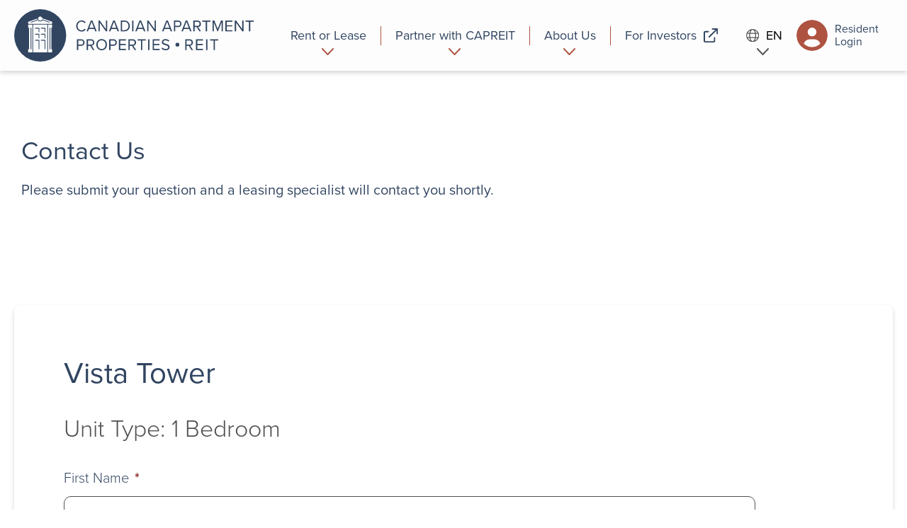

--- FILE ---
content_type: text/html; charset=UTF-8
request_url: https://www.capreit.ca/apartments-for-rent/calgary-ab/vista-tower/inquiry-form/1-bedroom/
body_size: 24820
content:
<!doctype html>
<html lang="en">
<head>
  <meta charset="utf-8">
<script type="text/javascript">
/* <![CDATA[ */
var gform;gform||(document.addEventListener("gform_main_scripts_loaded",function(){gform.scriptsLoaded=!0}),document.addEventListener("gform/theme/scripts_loaded",function(){gform.themeScriptsLoaded=!0}),window.addEventListener("DOMContentLoaded",function(){gform.domLoaded=!0}),gform={domLoaded:!1,scriptsLoaded:!1,themeScriptsLoaded:!1,isFormEditor:()=>"function"==typeof InitializeEditor,callIfLoaded:function(o){return!(!gform.domLoaded||!gform.scriptsLoaded||!gform.themeScriptsLoaded&&!gform.isFormEditor()||(gform.isFormEditor()&&console.warn("The use of gform.initializeOnLoaded() is deprecated in the form editor context and will be removed in Gravity Forms 3.1."),o(),0))},initializeOnLoaded:function(o){gform.callIfLoaded(o)||(document.addEventListener("gform_main_scripts_loaded",()=>{gform.scriptsLoaded=!0,gform.callIfLoaded(o)}),document.addEventListener("gform/theme/scripts_loaded",()=>{gform.themeScriptsLoaded=!0,gform.callIfLoaded(o)}),window.addEventListener("DOMContentLoaded",()=>{gform.domLoaded=!0,gform.callIfLoaded(o)}))},hooks:{action:{},filter:{}},addAction:function(o,r,e,t){gform.addHook("action",o,r,e,t)},addFilter:function(o,r,e,t){gform.addHook("filter",o,r,e,t)},doAction:function(o){gform.doHook("action",o,arguments)},applyFilters:function(o){return gform.doHook("filter",o,arguments)},removeAction:function(o,r){gform.removeHook("action",o,r)},removeFilter:function(o,r,e){gform.removeHook("filter",o,r,e)},addHook:function(o,r,e,t,n){null==gform.hooks[o][r]&&(gform.hooks[o][r]=[]);var d=gform.hooks[o][r];null==n&&(n=r+"_"+d.length),gform.hooks[o][r].push({tag:n,callable:e,priority:t=null==t?10:t})},doHook:function(r,o,e){var t;if(e=Array.prototype.slice.call(e,1),null!=gform.hooks[r][o]&&((o=gform.hooks[r][o]).sort(function(o,r){return o.priority-r.priority}),o.forEach(function(o){"function"!=typeof(t=o.callable)&&(t=window[t]),"action"==r?t.apply(null,e):e[0]=t.apply(null,e)})),"filter"==r)return e[0]},removeHook:function(o,r,t,n){var e;null!=gform.hooks[o][r]&&(e=(e=gform.hooks[o][r]).filter(function(o,r,e){return!!(null!=n&&n!=o.tag||null!=t&&t!=o.priority)}),gform.hooks[o][r]=e)}});
/* ]]> */
</script>

  <meta http-equiv="x-ua-compatible" content="ie=edge">
  <meta name="viewport" content="width=device-width, initial-scale=1, shrink-to-fit=no">
  <meta name="facebook-domain-verification" content="uu15rq8zjxxh0qtrav90ttd4jvq10g" />
  <title>Inquiry Form - Canadian Apartment Properties REIT</title>
	<style>img:is([sizes="auto" i], [sizes^="auto," i]) { contain-intrinsic-size: 3000px 1500px }</style>
	<link rel="alternate" hreflang="en" href="https://www.capreit.ca/inquiry-form/" />
<link rel="alternate" hreflang="fr" href="https://www.capreit.ca/fr/inquiry-form-fr/" />
<link rel="alternate" hreflang="x-default" href="https://www.capreit.ca/inquiry-form/" />
<meta name="description" content="Contact Us Please submit your question and a leasing specialist will contact you shortly.">
<meta name="robots" content="follow, noindex">
<meta property="og:url" content="https://www.capreit.ca/apartments-for-rent/calgary-ab/vista-tower/inquiry-form/1-bedroom/">
<meta property="og:site_name" content="Canadian Apartment Properties REIT">
<meta property="og:locale" content="en_US">
<meta property="og:locale:alternate" content="fr_FR">
<meta property="og:type" content="article">
<meta property="article:author" content="">
<meta property="article:publisher" content="">
<meta property="og:title" content="Inquiry Form - Canadian Apartment Properties REIT">
<meta property="og:description" content="Contact Us Please submit your question and a leasing specialist will contact you shortly.">
<meta property="fb:pages" content="">
<meta property="fb:admins" content="">
<meta property="fb:app_id" content="">
<meta name="twitter:card" content="summary">
<meta name="twitter:site" content="">
<meta name="twitter:creator" content="">
<meta name="twitter:title" content="Inquiry Form - Canadian Apartment Properties REIT">
<meta name="twitter:description" content="Contact Us Please submit your question and a leasing specialist will contact you shortly.">
<style id='global-styles-inline-css' type='text/css'>
:root{--wp--preset--aspect-ratio--square: 1;--wp--preset--aspect-ratio--4-3: 4/3;--wp--preset--aspect-ratio--3-4: 3/4;--wp--preset--aspect-ratio--3-2: 3/2;--wp--preset--aspect-ratio--2-3: 2/3;--wp--preset--aspect-ratio--16-9: 16/9;--wp--preset--aspect-ratio--9-16: 9/16;--wp--preset--color--black: #000000;--wp--preset--color--cyan-bluish-gray: #abb8c3;--wp--preset--color--white: #ffffff;--wp--preset--color--pale-pink: #f78da7;--wp--preset--color--vivid-red: #cf2e2e;--wp--preset--color--luminous-vivid-orange: #ff6900;--wp--preset--color--luminous-vivid-amber: #fcb900;--wp--preset--color--light-green-cyan: #7bdcb5;--wp--preset--color--vivid-green-cyan: #00d084;--wp--preset--color--pale-cyan-blue: #8ed1fc;--wp--preset--color--vivid-cyan-blue: #0693e3;--wp--preset--color--vivid-purple: #9b51e0;--wp--preset--gradient--vivid-cyan-blue-to-vivid-purple: linear-gradient(135deg,rgba(6,147,227,1) 0%,rgb(155,81,224) 100%);--wp--preset--gradient--light-green-cyan-to-vivid-green-cyan: linear-gradient(135deg,rgb(122,220,180) 0%,rgb(0,208,130) 100%);--wp--preset--gradient--luminous-vivid-amber-to-luminous-vivid-orange: linear-gradient(135deg,rgba(252,185,0,1) 0%,rgba(255,105,0,1) 100%);--wp--preset--gradient--luminous-vivid-orange-to-vivid-red: linear-gradient(135deg,rgba(255,105,0,1) 0%,rgb(207,46,46) 100%);--wp--preset--gradient--very-light-gray-to-cyan-bluish-gray: linear-gradient(135deg,rgb(238,238,238) 0%,rgb(169,184,195) 100%);--wp--preset--gradient--cool-to-warm-spectrum: linear-gradient(135deg,rgb(74,234,220) 0%,rgb(151,120,209) 20%,rgb(207,42,186) 40%,rgb(238,44,130) 60%,rgb(251,105,98) 80%,rgb(254,248,76) 100%);--wp--preset--gradient--blush-light-purple: linear-gradient(135deg,rgb(255,206,236) 0%,rgb(152,150,240) 100%);--wp--preset--gradient--blush-bordeaux: linear-gradient(135deg,rgb(254,205,165) 0%,rgb(254,45,45) 50%,rgb(107,0,62) 100%);--wp--preset--gradient--luminous-dusk: linear-gradient(135deg,rgb(255,203,112) 0%,rgb(199,81,192) 50%,rgb(65,88,208) 100%);--wp--preset--gradient--pale-ocean: linear-gradient(135deg,rgb(255,245,203) 0%,rgb(182,227,212) 50%,rgb(51,167,181) 100%);--wp--preset--gradient--electric-grass: linear-gradient(135deg,rgb(202,248,128) 0%,rgb(113,206,126) 100%);--wp--preset--gradient--midnight: linear-gradient(135deg,rgb(2,3,129) 0%,rgb(40,116,252) 100%);--wp--preset--font-size--small: 13px;--wp--preset--font-size--medium: 20px;--wp--preset--font-size--large: 36px;--wp--preset--font-size--x-large: 42px;--wp--preset--spacing--20: 0.44rem;--wp--preset--spacing--30: 0.67rem;--wp--preset--spacing--40: 1rem;--wp--preset--spacing--50: 1.5rem;--wp--preset--spacing--60: 2.25rem;--wp--preset--spacing--70: 3.38rem;--wp--preset--spacing--80: 5.06rem;--wp--preset--shadow--natural: 6px 6px 9px rgba(0, 0, 0, 0.2);--wp--preset--shadow--deep: 12px 12px 50px rgba(0, 0, 0, 0.4);--wp--preset--shadow--sharp: 6px 6px 0px rgba(0, 0, 0, 0.2);--wp--preset--shadow--outlined: 6px 6px 0px -3px rgba(255, 255, 255, 1), 6px 6px rgba(0, 0, 0, 1);--wp--preset--shadow--crisp: 6px 6px 0px rgba(0, 0, 0, 1);}:where(body) { margin: 0; }.wp-site-blocks > .alignleft { float: left; margin-right: 2em; }.wp-site-blocks > .alignright { float: right; margin-left: 2em; }.wp-site-blocks > .aligncenter { justify-content: center; margin-left: auto; margin-right: auto; }:where(.is-layout-flex){gap: 0.5em;}:where(.is-layout-grid){gap: 0.5em;}.is-layout-flow > .alignleft{float: left;margin-inline-start: 0;margin-inline-end: 2em;}.is-layout-flow > .alignright{float: right;margin-inline-start: 2em;margin-inline-end: 0;}.is-layout-flow > .aligncenter{margin-left: auto !important;margin-right: auto !important;}.is-layout-constrained > .alignleft{float: left;margin-inline-start: 0;margin-inline-end: 2em;}.is-layout-constrained > .alignright{float: right;margin-inline-start: 2em;margin-inline-end: 0;}.is-layout-constrained > .aligncenter{margin-left: auto !important;margin-right: auto !important;}.is-layout-constrained > :where(:not(.alignleft):not(.alignright):not(.alignfull)){margin-left: auto !important;margin-right: auto !important;}body .is-layout-flex{display: flex;}.is-layout-flex{flex-wrap: wrap;align-items: center;}.is-layout-flex > :is(*, div){margin: 0;}body .is-layout-grid{display: grid;}.is-layout-grid > :is(*, div){margin: 0;}body{padding-top: 0px;padding-right: 0px;padding-bottom: 0px;padding-left: 0px;}a:where(:not(.wp-element-button)){text-decoration: underline;}:root :where(.wp-element-button, .wp-block-button__link){background-color: #32373c;border-width: 0;color: #fff;font-family: inherit;font-size: inherit;line-height: inherit;padding: calc(0.667em + 2px) calc(1.333em + 2px);text-decoration: none;}.has-black-color{color: var(--wp--preset--color--black) !important;}.has-cyan-bluish-gray-color{color: var(--wp--preset--color--cyan-bluish-gray) !important;}.has-white-color{color: var(--wp--preset--color--white) !important;}.has-pale-pink-color{color: var(--wp--preset--color--pale-pink) !important;}.has-vivid-red-color{color: var(--wp--preset--color--vivid-red) !important;}.has-luminous-vivid-orange-color{color: var(--wp--preset--color--luminous-vivid-orange) !important;}.has-luminous-vivid-amber-color{color: var(--wp--preset--color--luminous-vivid-amber) !important;}.has-light-green-cyan-color{color: var(--wp--preset--color--light-green-cyan) !important;}.has-vivid-green-cyan-color{color: var(--wp--preset--color--vivid-green-cyan) !important;}.has-pale-cyan-blue-color{color: var(--wp--preset--color--pale-cyan-blue) !important;}.has-vivid-cyan-blue-color{color: var(--wp--preset--color--vivid-cyan-blue) !important;}.has-vivid-purple-color{color: var(--wp--preset--color--vivid-purple) !important;}.has-black-background-color{background-color: var(--wp--preset--color--black) !important;}.has-cyan-bluish-gray-background-color{background-color: var(--wp--preset--color--cyan-bluish-gray) !important;}.has-white-background-color{background-color: var(--wp--preset--color--white) !important;}.has-pale-pink-background-color{background-color: var(--wp--preset--color--pale-pink) !important;}.has-vivid-red-background-color{background-color: var(--wp--preset--color--vivid-red) !important;}.has-luminous-vivid-orange-background-color{background-color: var(--wp--preset--color--luminous-vivid-orange) !important;}.has-luminous-vivid-amber-background-color{background-color: var(--wp--preset--color--luminous-vivid-amber) !important;}.has-light-green-cyan-background-color{background-color: var(--wp--preset--color--light-green-cyan) !important;}.has-vivid-green-cyan-background-color{background-color: var(--wp--preset--color--vivid-green-cyan) !important;}.has-pale-cyan-blue-background-color{background-color: var(--wp--preset--color--pale-cyan-blue) !important;}.has-vivid-cyan-blue-background-color{background-color: var(--wp--preset--color--vivid-cyan-blue) !important;}.has-vivid-purple-background-color{background-color: var(--wp--preset--color--vivid-purple) !important;}.has-black-border-color{border-color: var(--wp--preset--color--black) !important;}.has-cyan-bluish-gray-border-color{border-color: var(--wp--preset--color--cyan-bluish-gray) !important;}.has-white-border-color{border-color: var(--wp--preset--color--white) !important;}.has-pale-pink-border-color{border-color: var(--wp--preset--color--pale-pink) !important;}.has-vivid-red-border-color{border-color: var(--wp--preset--color--vivid-red) !important;}.has-luminous-vivid-orange-border-color{border-color: var(--wp--preset--color--luminous-vivid-orange) !important;}.has-luminous-vivid-amber-border-color{border-color: var(--wp--preset--color--luminous-vivid-amber) !important;}.has-light-green-cyan-border-color{border-color: var(--wp--preset--color--light-green-cyan) !important;}.has-vivid-green-cyan-border-color{border-color: var(--wp--preset--color--vivid-green-cyan) !important;}.has-pale-cyan-blue-border-color{border-color: var(--wp--preset--color--pale-cyan-blue) !important;}.has-vivid-cyan-blue-border-color{border-color: var(--wp--preset--color--vivid-cyan-blue) !important;}.has-vivid-purple-border-color{border-color: var(--wp--preset--color--vivid-purple) !important;}.has-vivid-cyan-blue-to-vivid-purple-gradient-background{background: var(--wp--preset--gradient--vivid-cyan-blue-to-vivid-purple) !important;}.has-light-green-cyan-to-vivid-green-cyan-gradient-background{background: var(--wp--preset--gradient--light-green-cyan-to-vivid-green-cyan) !important;}.has-luminous-vivid-amber-to-luminous-vivid-orange-gradient-background{background: var(--wp--preset--gradient--luminous-vivid-amber-to-luminous-vivid-orange) !important;}.has-luminous-vivid-orange-to-vivid-red-gradient-background{background: var(--wp--preset--gradient--luminous-vivid-orange-to-vivid-red) !important;}.has-very-light-gray-to-cyan-bluish-gray-gradient-background{background: var(--wp--preset--gradient--very-light-gray-to-cyan-bluish-gray) !important;}.has-cool-to-warm-spectrum-gradient-background{background: var(--wp--preset--gradient--cool-to-warm-spectrum) !important;}.has-blush-light-purple-gradient-background{background: var(--wp--preset--gradient--blush-light-purple) !important;}.has-blush-bordeaux-gradient-background{background: var(--wp--preset--gradient--blush-bordeaux) !important;}.has-luminous-dusk-gradient-background{background: var(--wp--preset--gradient--luminous-dusk) !important;}.has-pale-ocean-gradient-background{background: var(--wp--preset--gradient--pale-ocean) !important;}.has-electric-grass-gradient-background{background: var(--wp--preset--gradient--electric-grass) !important;}.has-midnight-gradient-background{background: var(--wp--preset--gradient--midnight) !important;}.has-small-font-size{font-size: var(--wp--preset--font-size--small) !important;}.has-medium-font-size{font-size: var(--wp--preset--font-size--medium) !important;}.has-large-font-size{font-size: var(--wp--preset--font-size--large) !important;}.has-x-large-font-size{font-size: var(--wp--preset--font-size--x-large) !important;}
:where(.wp-block-post-template.is-layout-flex){gap: 1.25em;}:where(.wp-block-post-template.is-layout-grid){gap: 1.25em;}
:where(.wp-block-columns.is-layout-flex){gap: 2em;}:where(.wp-block-columns.is-layout-grid){gap: 2em;}
:root :where(.wp-block-pullquote){font-size: 1.5em;line-height: 1.6;}
</style>
<link rel='stylesheet' id='elementor-frontend-css' href='https://www.capreit.ca/wp-content/plugins/elementor/assets/css/frontend.min.css?ver=3.34.1' type='text/css' media='all' />
<style id='elementor-frontend-inline-css' type='text/css'>
.elementor-kit-7265{--e-global-typography-primary-font-weight:600;--e-global-typography-secondary-font-weight:400;--e-global-typography-text-font-weight:400;--e-global-typography-accent-font-weight:500;}.elementor-kit-7265 e-page-transition{background-color:#FFBC7D;}.elementor-kit-7265 button,.elementor-kit-7265 input[type="button"],.elementor-kit-7265 input[type="submit"],.elementor-kit-7265 .elementor-button{font-weight:var( --e-global-typography-secondary-font-weight );}.elementor-kit-7265 button:hover,.elementor-kit-7265 button:focus,.elementor-kit-7265 input[type="button"]:hover,.elementor-kit-7265 input[type="button"]:focus,.elementor-kit-7265 input[type="submit"]:hover,.elementor-kit-7265 input[type="submit"]:focus,.elementor-kit-7265 .elementor-button:hover,.elementor-kit-7265 .elementor-button:focus{border-radius:8px 8px 30px 8px;}.elementor-section.elementor-section-boxed > .elementor-container{max-width:1140px;}.e-con{--container-max-width:1140px;}.elementor-widget:not(:last-child){margin-block-end:20px;}.elementor-element{--widgets-spacing:20px 20px;--widgets-spacing-row:20px;--widgets-spacing-column:20px;}{}h1.entry-title{display:var(--page-title-display);}@media(max-width:1024px){.elementor-section.elementor-section-boxed > .elementor-container{max-width:1024px;}.e-con{--container-max-width:1024px;}}@media(max-width:767px){.elementor-section.elementor-section-boxed > .elementor-container{max-width:767px;}.e-con{--container-max-width:767px;}}
.elementor-74262 .elementor-element.elementor-element-6872faff > .elementor-widget-container{padding:10px 10px 10px 10px;}.elementor-74262 .elementor-element.elementor-element-25ce557a{padding:10px 10px 10px 10px;}.elementor-74262 .elementor-element.elementor-element-62d6acf0 .elementor-button{background-color:#314561;}.elementor-74262 .elementor-element.elementor-element-6e09c9c9 .elementor-button{background-color:#314561;}#elementor-popup-modal-74262{background-color:#0000008A;justify-content:center;align-items:center;pointer-events:all;}#elementor-popup-modal-74262 .dialog-message{width:533px;height:auto;padding:20px 20px 20px 20px;}#elementor-popup-modal-74262 .dialog-widget-content{box-shadow:2px 8px 23px 3px rgba(0,0,0,0.2);}@media(max-width:767px){.elementor-74262 .elementor-element.elementor-element-25ce557a{padding:0px 0px 0px 0px;}#elementor-popup-modal-74262 .dialog-message{width:440px;}}
</style>
<link rel='stylesheet' id='widget-heading-css' href='https://www.capreit.ca/wp-content/plugins/elementor/assets/css/widget-heading.min.css?ver=3.34.1' type='text/css' media='all' />
<link rel='stylesheet' id='e-popup-css' href='https://www.capreit.ca/wp-content/plugins/elementor-pro/assets/css/conditionals/popup.min.css?ver=3.34.0' type='text/css' media='all' />
<link rel='stylesheet' id='elementor-icons-css' href='https://www.capreit.ca/wp-content/plugins/elementor/assets/lib/eicons/css/elementor-icons.min.css?ver=5.45.0' type='text/css' media='all' />
<link rel='stylesheet' id='uael-frontend-css' href='https://www.capreit.ca/wp-content/plugins/ultimate-elementor/assets/min-css/uael-frontend.min.css?ver=1.42.2' type='text/css' media='all' />
<link rel='stylesheet' id='uael-teammember-social-icons-css' href='https://www.capreit.ca/wp-content/plugins/elementor/assets/css/widget-social-icons.min.css?ver=3.24.0' type='text/css' media='all' />
<link rel='stylesheet' id='uael-social-share-icons-brands-css' href='https://www.capreit.ca/wp-content/plugins/elementor/assets/lib/font-awesome/css/brands.css?ver=5.15.3' type='text/css' media='all' />
<link rel='stylesheet' id='uael-social-share-icons-fontawesome-css' href='https://www.capreit.ca/wp-content/plugins/elementor/assets/lib/font-awesome/css/fontawesome.css?ver=5.15.3' type='text/css' media='all' />
<link rel='stylesheet' id='uael-nav-menu-icons-css' href='https://www.capreit.ca/wp-content/plugins/elementor/assets/lib/font-awesome/css/solid.css?ver=5.15.3' type='text/css' media='all' />
<link rel='stylesheet' id='font-awesome-5-all-css' href='https://www.capreit.ca/wp-content/plugins/elementor/assets/lib/font-awesome/css/all.min.css?ver=3.34.1' type='text/css' media='all' />
<link rel='stylesheet' id='font-awesome-4-shim-css' href='https://www.capreit.ca/wp-content/plugins/elementor/assets/lib/font-awesome/css/v4-shims.min.css?ver=3.34.1' type='text/css' media='all' />
<link rel='stylesheet' id='sage/main.css-css' href='https://www.capreit.ca/wp-content/themes/capreit/dist/styles/main_5feac275.css' type='text/css' media='all' />
<script type="text/javascript" src="https://www.capreit.ca/wp-includes/js/jquery/jquery.min.js?ver=3.7.1" id="jquery-core-js"></script>
<script type="text/javascript" src="https://www.capreit.ca/wp-includes/js/jquery/jquery-migrate.min.js?ver=3.4.1" id="jquery-migrate-js"></script>
<script type="text/javascript" id="wpml-cookie-js-extra">
/* <![CDATA[ */
var wpml_cookies = {"wp-wpml_current_language":{"value":"en","expires":1,"path":"\/"}};
var wpml_cookies = {"wp-wpml_current_language":{"value":"en","expires":1,"path":"\/"}};
/* ]]> */
</script>
<script type="text/javascript" src="https://www.capreit.ca/wp-content/plugins/sitepress-multilingual-cms/res/js/cookies/language-cookie.js?ver=486900" id="wpml-cookie-js" defer="defer" data-wp-strategy="defer"></script>
<script type="text/javascript" src="https://www.capreit.ca/wp-content/plugins/elementor/assets/lib/font-awesome/js/v4-shims.min.js?ver=3.34.1" id="font-awesome-4-shim-js"></script>
<link rel="https://api.w.org/" href="https://www.capreit.ca/wp-json/" /><link rel="alternate" title="JSON" type="application/json" href="https://www.capreit.ca/wp-json/wp/v2/pages/7426" /><link rel="EditURI" type="application/rsd+xml" title="RSD" href="https://www.capreit.ca/xmlrpc.php?rsd" />
<link rel='shortlink' href='https://www.capreit.ca/?p=7426' />
<link rel="alternate" title="oEmbed (JSON)" type="application/json+oembed" href="https://www.capreit.ca/wp-json/oembed/1.0/embed?url=https%3A%2F%2Fwww.capreit.ca%2Finquiry-form%2F" />
<link rel="alternate" title="oEmbed (XML)" type="text/xml+oembed" href="https://www.capreit.ca/wp-json/oembed/1.0/embed?url=https%3A%2F%2Fwww.capreit.ca%2Finquiry-form%2F&#038;format=xml" />
<meta name="generator" content="WPML ver:4.8.6 stt:1,4;" />
<script>window.schema_highlighter={accountId: "CAPREIT", output: false, outputCache: false}</script> <script async src="https://cdn.schemaapp.com/javascript/highlight.js"></script><script type="application/ld+json" data-source="DataFeed:WordPress" data-schema="7426-page-Default">{"@context":"https:\/\/schema.org\/","@type":"Article","@id":"https:\/\/www.capreit.ca\/inquiry-form\/#Article","mainEntityOfPage":"https:\/\/www.capreit.ca\/inquiry-form\/","headline":"Inquiry Form","name":"Inquiry Form","description":"Contact Us Please submit your question and a leasing specialist will contact you shortly.","datePublished":"2021-08-27","dateModified":"2025-04-24","author":{"@type":"Person","@id":"https:\/\/www.capreit.ca\/author\/capreit_admin\/#Person","name":"capreit_admin","url":"https:\/\/www.capreit.ca\/author\/capreit_admin\/","identifier":1,"image":{"@type":"ImageObject","@id":"https:\/\/secure.gravatar.com\/avatar\/3bc5e830544d902a57329f7c2534649cfac418f8c3d9177684e37750467379cd?s=96&d=mm&r=g","url":"https:\/\/secure.gravatar.com\/avatar\/3bc5e830544d902a57329f7c2534649cfac418f8c3d9177684e37750467379cd?s=96&d=mm&r=g","height":96,"width":96}},"publisher":{"@type":"Organization","name":"CAPREIT","logo":{"@type":"ImageObject","@id":"https:\/\/www.capreit.ca\/wp-content\/uploads\/2024\/07\/CAP-Log-horiz-small.png","url":"https:\/\/www.capreit.ca\/wp-content\/uploads\/2024\/07\/CAP-Log-horiz-small.png","width":275,"height":60}},"image":{"@type":"ImageObject","@id":"https:\/\/www.capreit.ca\/wp-content\/uploads\/2021\/10\/Blog-Call-out-EN.png","url":"https:\/\/www.capreit.ca\/wp-content\/uploads\/2021\/10\/Blog-Call-out-EN.png","width":1200,"height":800},"url":"https:\/\/www.capreit.ca\/inquiry-form\/"}</script>
<meta name="generator" content="Elementor 3.34.1; features: additional_custom_breakpoints; settings: css_print_method-internal, google_font-enabled, font_display-auto">
<script type="text/javascript">
        var _ss = _ss || [];
    _ss.push(['_setDomain', 'https://koi-3QNMRO6SRA.marketingautomation.services/net']);
    _ss.push(['_setAccount', 'KOI-4LZL0GS9QG']);
    _ss.push(['_trackPageView']);
    window._pa = window._pa || {};
    // _pa.orderId = "myOrderId"; // OPTIONAL: attach unique conversion identifier to conversions
    // _pa.revenue = "19.99"; // OPTIONAL: attach dynamic purchase values to conversions
    // _pa.productId = "myProductId"; // OPTIONAL: Include product ID for use with dynamic ads
(function() {
    var ss = document.createElement('script');
    ss.type = 'text/javascript'; ss.async = true;
    ss.src = ('https:' == document.location.protocol ? 'https://' : 'http://') + 'koi-3QNMRO6SRA.marketingautomation.services/client/ss.js?ver=2.4.0';
    var scr = document.getElementsByTagName('script')[0];
    scr.parentNode.insertBefore(ss, scr);
})();
</script>

<style type="text/css">.recentcomments a{display:inline !important;padding:0 !important;margin:0 !important;}</style>			<style>
				.e-con.e-parent:nth-of-type(n+4):not(.e-lazyloaded):not(.e-no-lazyload),
				.e-con.e-parent:nth-of-type(n+4):not(.e-lazyloaded):not(.e-no-lazyload) * {
					background-image: none !important;
				}
				@media screen and (max-height: 1024px) {
					.e-con.e-parent:nth-of-type(n+3):not(.e-lazyloaded):not(.e-no-lazyload),
					.e-con.e-parent:nth-of-type(n+3):not(.e-lazyloaded):not(.e-no-lazyload) * {
						background-image: none !important;
					}
				}
				@media screen and (max-height: 640px) {
					.e-con.e-parent:nth-of-type(n+2):not(.e-lazyloaded):not(.e-no-lazyload),
					.e-con.e-parent:nth-of-type(n+2):not(.e-lazyloaded):not(.e-no-lazyload) * {
						background-image: none !important;
					}
				}
			</style>
			<link rel="icon" href="https://www.capreit.ca/wp-content/uploads/2021/11/cropped-cropped-Capreit_Icon_Indigo_RGB_600px@72ppi-32x32.png" sizes="32x32" />
<link rel="icon" href="https://www.capreit.ca/wp-content/uploads/2021/11/cropped-cropped-Capreit_Icon_Indigo_RGB_600px@72ppi-192x192.png" sizes="192x192" />
<link rel="apple-touch-icon" href="https://www.capreit.ca/wp-content/uploads/2021/11/cropped-cropped-Capreit_Icon_Indigo_RGB_600px@72ppi-180x180.png" />
<meta name="msapplication-TileImage" content="https://www.capreit.ca/wp-content/uploads/2021/11/cropped-cropped-Capreit_Icon_Indigo_RGB_600px@72ppi-270x270.png" />
  <link rel="stylesheet" href="https://use.typekit.net/tuu1tlg.css">
  <!-- Google Tag Manager -->
  <script>(function(w,d,s,l,i){w[l]=w[l]||[];w[l].push({'gtm.start':
    new Date().getTime(),event:'gtm.js'});var f=d.getElementsByTagName(s)[0],
    j=d.createElement(s),dl=l!='dataLayer'?'&l='+l:'';j.async=true;j.src=
    'https://www.googletagmanager.com/gtm.js?id='+i+dl;f.parentNode.insertBefore(j,f);
    })(window,document,'script','dataLayer','GTM-K5G93XF');</script>
  <!-- End Google Tag Manager -->
  <script>
    var CURRENT_LANGUAGE = "en";
  </script>
</head>
<body class="wp-singular page-template page-template-template-property-forms template-property-forms page page-id-7426 wp-theme-capreitresources inquiry-form app-data index-data singular-data page-data page-7426-data page-inquiry-form-data template-property-forms-data elementor-default elementor-kit-7265 elementor-page elementor-page-7426">
  <!-- Google Tag Manager (noscript) -->
  <noscript><iframe src="https://www.googletagmanager.com/ns.html?id=GTM-K5G93XF"
    height="0" width="0" style="display:none;visibility:hidden"></iframe></noscript>
  <!-- End Google Tag Manager (noscript) -->
    <header class="header">
  <div class="wrapper">
    <a class="header-logo" href="https://www.capreit.ca/">
      Canadian Apartment Properties REIT
    </a>
    <div class="header-wrap">
      <nav class="header-navigation" aria-label="primary">
                  <div class="menu-main-menu-container"><ul id="menu-main-menu" class="nav"><li class="navigation-listitem has-submenu" role="presentation">  <a class="navigation-item" id="main-item-0-7447" href="#navigation-rent" aria-haspopup="true" aria-expanded="false" aria-controls="main-0-7447" role="menuitem" tabindex="0"><span>Rent or Lease</span></a><div class="sub-navigation" id="main-0-7447" role="region" aria-labelledby="main-item-0-7447"><ul class="sub-navigation-wrapper" role="menu"><li class="sub-navigation-listitem" role="presentation">  <a class="sub-navigation-item" href="https://www.capreit.ca/apartments-for-rent/" role="menuitem" tabindex="0"><span>An apartment</span></a></li></ul></div></li><li class="navigation-listitem has-submenu" role="presentation">  <a class="navigation-item" id="main-item-0-66989" href="#navigation-partner" aria-haspopup="true" aria-expanded="false" aria-controls="main-0-66989" role="menuitem" tabindex="0"><span>Partner with CAPREIT</span></a><div class="sub-navigation" id="main-0-66989" role="region" aria-labelledby="main-item-0-66989"><ul class="sub-navigation-wrapper" role="menu"><li class="sub-navigation-listitem" role="presentation">  <a class="sub-navigation-item" href="https://www.capreit.ca/commercial/" role="menuitem" tabindex="0"><span>Commercial</span></a></li></ul></div></li><li class="navigation-listitem has-submenu" role="presentation">  <a class="navigation-item" id="main-item-0-7448" href="#navigation-about" aria-haspopup="true" aria-expanded="false" aria-controls="main-0-7448" role="menuitem" tabindex="0"><span>About Us</span></a><div class="sub-navigation" id="main-0-7448" role="region" aria-labelledby="main-item-0-7448"><ul class="sub-navigation-wrapper" role="menu"><li class="sub-navigation-listitem" role="presentation">  <a class="sub-navigation-item" href="https://www.capreit.ca/about-us/who-we-are/" role="menuitem" tabindex="0"><span>Who we are</span></a></li></ul></div></li><li class="navigation-listitem" role="presentation">  <a class="navigation-item" href="https://ir.capreit.ca/overview/default.aspx" target="_blank" role="menuitem" tabindex="0"><span>For Investors</span></a></li></ul></div>
              </nav>
      <div class="header-wrap-sub">
        <div class="header-language">
                    <button class="header-language-toggle">
            <img src="/wp-content/themes/capreit/resources/assets/images/icon-header-globe.svg"
                alt="">
            EN
          </button>
          <nav class="header-language-navigation" aria-label="language">
            <ul>
              <li>
                <a class="header-language-navigation-link" href="https://www.capreit.ca/inquiry-form/" aria-current>
                  English
                </a>
              </li>
              <li>
                <a class="header-language-navigation-link" href="https://www.capreit.ca/fr/inquiry-form-fr/">
                  Français
                </a>
              </li>
            </ul>
          </nav>
        </div>
        <a class="header-login"
            href="https://capreit.residentonline.ca/"
            target="_blank">
          <div class="header-login-icon"></div>
          Resident Login        </a>
      </div>
    </div>
    <button class="header-toggle">
      Toggle Menu    </button>
  </div>
  <div class="header-sub" id="navigation-rent">
    <div class="wrapper">
      <style id="elementor-post-13474">.elementor-13474 .elementor-element.elementor-element-55e0e5d5{border-style:solid;border-width:1px 1px 1px 1px;transition:background 0.3s, border 0.3s, border-radius 0.3s, box-shadow 0.3s;padding:1px 1px 1px 40px;z-index:99;}.elementor-13474 .elementor-element.elementor-element-55e0e5d5 > .elementor-background-overlay{transition:background 0.3s, border-radius 0.3s, opacity 0.3s;}.elementor-13474 .elementor-element.elementor-element-b35e1f1:not(.elementor-motion-effects-element-type-background) > .elementor-widget-wrap, .elementor-13474 .elementor-element.elementor-element-b35e1f1 > .elementor-widget-wrap > .elementor-motion-effects-container > .elementor-motion-effects-layer{background-color:#FFFCF7;}.elementor-13474 .elementor-element.elementor-element-b35e1f1 > .elementor-element-populated{transition:background 0.3s, border 0.3s, border-radius 0.3s, box-shadow 0.3s;}.elementor-13474 .elementor-element.elementor-element-b35e1f1 > .elementor-element-populated > .elementor-background-overlay{transition:background 0.3s, border-radius 0.3s, opacity 0.3s;}.elementor-13474 .elementor-element.elementor-element-2bac18c8{padding:1px 1px 1px 1px;}.elementor-13474 .elementor-element.elementor-element-51b29768{padding:1px 1px 1px 1px;}.elementor-13474 .elementor-element.elementor-element-6e62710e > .elementor-widget-container{background-color:#FFFCF7;}.elementor-13474 .elementor-element.elementor-element-6e62710e .elementor-nav-menu .elementor-item{font-weight:var( --e-global-typography-text-font-weight );}.elementor-13474 .elementor-element.elementor-element-6e62710e .elementor-nav-menu--dropdown{background-color:#FFFCF7;}.elementor-13474 .elementor-element.elementor-element-6e62710e .elementor-nav-menu--dropdown a:hover,
					.elementor-13474 .elementor-element.elementor-element-6e62710e .elementor-nav-menu--dropdown a:focus,
					.elementor-13474 .elementor-element.elementor-element-6e62710e .elementor-nav-menu--dropdown a.elementor-item-active,
					.elementor-13474 .elementor-element.elementor-element-6e62710e .elementor-nav-menu--dropdown a.highlighted{background-color:#FFFFFF;}.elementor-13474 .elementor-element.elementor-element-6e62710e .elementor-nav-menu--dropdown a.elementor-item-active{color:#AF5341;}.elementor-13474 .elementor-element.elementor-element-a4d85ea .elementor-nav-menu .elementor-item{font-weight:var( --e-global-typography-text-font-weight );}.elementor-13474 .elementor-element.elementor-element-a4d85ea .elementor-nav-menu--dropdown{background-color:#FFFCF7;}.elementor-13474 .elementor-element.elementor-element-a4d85ea .elementor-nav-menu--dropdown a:hover,
					.elementor-13474 .elementor-element.elementor-element-a4d85ea .elementor-nav-menu--dropdown a:focus,
					.elementor-13474 .elementor-element.elementor-element-a4d85ea .elementor-nav-menu--dropdown a.elementor-item-active,
					.elementor-13474 .elementor-element.elementor-element-a4d85ea .elementor-nav-menu--dropdown a.highlighted{background-color:#FFFFFF;}.elementor-13474 .elementor-element.elementor-element-236b8d18{padding:1px 1px 1px 1px;}.elementor-13474 .elementor-element.elementor-element-422d2e4a > .elementor-widget-container{padding:1px 1px 1px 1px;}.elementor-13474 .elementor-element.elementor-element-422d2e4a .elementor-heading-title{font-family:"Arial", Sans-serif;font-weight:bold;}.elementor-13474 .elementor-element.elementor-element-6d35b1bc{padding:1px 1px 1px 1px;}.elementor-13474 .elementor-element.elementor-element-760957ba .elementor-cta .elementor-cta__bg, .elementor-13474 .elementor-element.elementor-element-760957ba .elementor-cta .elementor-cta__bg-overlay{transition-duration:1500ms;}.elementor-13474 .elementor-element.elementor-element-760957ba .elementor-cta__content{text-align:center;}.elementor-13474 .elementor-element.elementor-element-760957ba .elementor-cta__bg-wrapper{min-height:140px;}.elementor-13474 .elementor-element.elementor-element-760957ba .elementor-cta__title{font-weight:var( --e-global-typography-primary-font-weight );}.elementor-13474 .elementor-element.elementor-element-19a93452 .elementor-cta .elementor-cta__bg, .elementor-13474 .elementor-element.elementor-element-19a93452 .elementor-cta .elementor-cta__bg-overlay{transition-duration:1500ms;}.elementor-13474 .elementor-element.elementor-element-19a93452 .elementor-cta__content{text-align:center;}.elementor-13474 .elementor-element.elementor-element-19a93452 .elementor-cta__bg-wrapper{min-height:140px;}.elementor-13474 .elementor-element.elementor-element-19a93452 .elementor-cta__title{font-weight:var( --e-global-typography-primary-font-weight );}.elementor-13474 .elementor-element.elementor-element-4324ab2 .elementor-cta .elementor-cta__bg, .elementor-13474 .elementor-element.elementor-element-4324ab2 .elementor-cta .elementor-cta__bg-overlay{transition-duration:1500ms;}.elementor-13474 .elementor-element.elementor-element-4324ab2 .elementor-cta__content{text-align:center;}.elementor-13474 .elementor-element.elementor-element-4324ab2 .elementor-cta__bg-wrapper{min-height:140px;}.elementor-13474 .elementor-element.elementor-element-4324ab2 .elementor-cta__title{font-weight:var( --e-global-typography-primary-font-weight );}@media(min-width:768px){.elementor-13474 .elementor-element.elementor-element-b35e1f1{width:50.134%;}.elementor-13474 .elementor-element.elementor-element-6160a416{width:49.866%;}}</style>		<div data-elementor-type="section" data-elementor-id="13474" class="elementor elementor-13474" data-elementor-post-type="elementor_library">
					<section class="elementor-section elementor-top-section elementor-element elementor-element-55e0e5d5 elementor-section-full_width elementor-section-height-default elementor-section-height-default" data-id="55e0e5d5" data-element_type="section" data-settings="{&quot;background_background&quot;:&quot;classic&quot;}">
						<div class="elementor-container elementor-column-gap-default">
					<div class="elementor-column elementor-col-50 elementor-top-column elementor-element elementor-element-b35e1f1" data-id="b35e1f1" data-element_type="column" data-settings="{&quot;background_background&quot;:&quot;classic&quot;}">
			<div class="elementor-widget-wrap elementor-element-populated">
						<section class="elementor-section elementor-inner-section elementor-element elementor-element-2bac18c8 elementor-section-boxed elementor-section-height-default elementor-section-height-default" data-id="2bac18c8" data-element_type="section">
						<div class="elementor-container elementor-column-gap-default">
					<div class="elementor-column elementor-col-50 elementor-inner-column elementor-element elementor-element-6fbcc080" data-id="6fbcc080" data-element_type="column">
			<div class="elementor-widget-wrap elementor-element-populated">
						<div class="elementor-element elementor-element-25ed71d6 elementor-widget elementor-widget-heading" data-id="25ed71d6" data-element_type="widget" data-widget_type="heading.default">
				<div class="elementor-widget-container">
					<h5 class="elementor-heading-title elementor-size-default">Find</h5>				</div>
				</div>
					</div>
		</div>
				<div class="elementor-column elementor-col-50 elementor-inner-column elementor-element elementor-element-58f2808d elementor-hidden-mobile" data-id="58f2808d" data-element_type="column">
			<div class="elementor-widget-wrap elementor-element-populated">
						<div class="elementor-element elementor-element-1bab0703 elementor-widget elementor-widget-heading" data-id="1bab0703" data-element_type="widget" data-widget_type="heading.default">
				<div class="elementor-widget-container">
					<h5 class="elementor-heading-title elementor-size-default">Learn about</h5>				</div>
				</div>
					</div>
		</div>
					</div>
		</section>
				<section class="elementor-section elementor-inner-section elementor-element elementor-element-51b29768 elementor-section-boxed elementor-section-height-default elementor-section-height-default" data-id="51b29768" data-element_type="section">
						<div class="elementor-container elementor-column-gap-default">
					<div class="elementor-column elementor-col-50 elementor-inner-column elementor-element elementor-element-6cbedca5" data-id="6cbedca5" data-element_type="column">
			<div class="elementor-widget-wrap elementor-element-populated">
						<div class="elementor-element elementor-element-6e62710e elementor-nav-menu--dropdown-tablet elementor-nav-menu__text-align-aside elementor-widget elementor-widget-nav-menu" data-id="6e62710e" data-element_type="widget" data-settings="{&quot;layout&quot;:&quot;vertical&quot;,&quot;submenu_icon&quot;:{&quot;value&quot;:&quot;&lt;i class=\&quot;fas fa-caret-down\&quot; aria-hidden=\&quot;true\&quot;&gt;&lt;\/i&gt;&quot;,&quot;library&quot;:&quot;fa-solid&quot;}}" data-widget_type="nav-menu.default">
				<div class="elementor-widget-container">
								<nav aria-label="Menu" class="elementor-nav-menu--main elementor-nav-menu__container elementor-nav-menu--layout-vertical e--pointer-none">
				<ul id="menu-1-6e62710e" class="elementor-nav-menu sm-vertical"><li class="menu-item menu-item-type-post_type menu-item-object-page menu-item-13477"><a href="https://www.capreit.ca/apartments-for-rent/" class="elementor-item">An apartment</a></li>
<li class="menu-item menu-item-type-post_type menu-item-object-page menu-item-33892"><a href="https://www.capreit.ca/contact-us/" class="elementor-item">Contact us</a></li>
</ul>			</nav>
						<nav class="elementor-nav-menu--dropdown elementor-nav-menu__container" aria-hidden="true">
				<ul id="menu-2-6e62710e" class="elementor-nav-menu sm-vertical"><li class="menu-item menu-item-type-post_type menu-item-object-page menu-item-13477"><a href="https://www.capreit.ca/apartments-for-rent/" class="elementor-item" tabindex="-1">An apartment</a></li>
<li class="menu-item menu-item-type-post_type menu-item-object-page menu-item-33892"><a href="https://www.capreit.ca/contact-us/" class="elementor-item" tabindex="-1">Contact us</a></li>
</ul>			</nav>
						</div>
				</div>
					</div>
		</div>
				<div class="elementor-column elementor-col-50 elementor-inner-column elementor-element elementor-element-2272c71e" data-id="2272c71e" data-element_type="column">
			<div class="elementor-widget-wrap elementor-element-populated">
						<div class="elementor-element elementor-element-dd3febe elementor-hidden-desktop elementor-hidden-tablet elementor-widget elementor-widget-heading" data-id="dd3febe" data-element_type="widget" data-widget_type="heading.default">
				<div class="elementor-widget-container">
					<h5 class="elementor-heading-title elementor-size-default">Learn about</h5>				</div>
				</div>
				<div class="elementor-element elementor-element-a4d85ea elementor-nav-menu--dropdown-tablet elementor-nav-menu__text-align-aside elementor-widget elementor-widget-nav-menu" data-id="a4d85ea" data-element_type="widget" data-settings="{&quot;layout&quot;:&quot;vertical&quot;,&quot;submenu_icon&quot;:{&quot;value&quot;:&quot;&lt;i class=\&quot;fas fa-caret-down\&quot; aria-hidden=\&quot;true\&quot;&gt;&lt;\/i&gt;&quot;,&quot;library&quot;:&quot;fa-solid&quot;}}" data-widget_type="nav-menu.default">
				<div class="elementor-widget-container">
								<nav aria-label="Menu" class="elementor-nav-menu--main elementor-nav-menu__container elementor-nav-menu--layout-vertical e--pointer-underline e--animation-fade">
				<ul id="menu-1-a4d85ea" class="elementor-nav-menu sm-vertical"><li class="menu-item menu-item-type-post_type menu-item-object-page menu-item-17935"><a href="https://www.capreit.ca/rent-or-lease/why-rent-with-us/" class="elementor-item">Why rent with us</a></li>
<li class="menu-item menu-item-type-post_type menu-item-object-page menu-item-17934"><a href="https://www.capreit.ca/rent-or-lease/the-leasing-process/" class="elementor-item">The leasing process</a></li>
<li class="menu-item menu-item-type-post_type menu-item-object-page menu-item-17936"><a href="https://www.capreit.ca/rent-or-lease/frequently-asked-questions/" class="elementor-item">Frequently asked questions</a></li>
<li class="menu-item menu-item-type-custom menu-item-object-custom menu-item-68453"><a href="/rent-or-lease/living-at-canadian-apartment-properties-reit#apartment-living" class="elementor-item elementor-item-anchor">Living at Canadian Apartment Properties REIT</a></li>
<li class="menu-item menu-item-type-post_type menu-item-object-page menu-item-17933"><a href="https://www.capreit.ca/rent-or-lease/resident-portal/" class="elementor-item">Resident Portal</a></li>
</ul>			</nav>
						<nav class="elementor-nav-menu--dropdown elementor-nav-menu__container" aria-hidden="true">
				<ul id="menu-2-a4d85ea" class="elementor-nav-menu sm-vertical"><li class="menu-item menu-item-type-post_type menu-item-object-page menu-item-17935"><a href="https://www.capreit.ca/rent-or-lease/why-rent-with-us/" class="elementor-item" tabindex="-1">Why rent with us</a></li>
<li class="menu-item menu-item-type-post_type menu-item-object-page menu-item-17934"><a href="https://www.capreit.ca/rent-or-lease/the-leasing-process/" class="elementor-item" tabindex="-1">The leasing process</a></li>
<li class="menu-item menu-item-type-post_type menu-item-object-page menu-item-17936"><a href="https://www.capreit.ca/rent-or-lease/frequently-asked-questions/" class="elementor-item" tabindex="-1">Frequently asked questions</a></li>
<li class="menu-item menu-item-type-custom menu-item-object-custom menu-item-68453"><a href="/rent-or-lease/living-at-canadian-apartment-properties-reit#apartment-living" class="elementor-item elementor-item-anchor" tabindex="-1">Living at Canadian Apartment Properties REIT</a></li>
<li class="menu-item menu-item-type-post_type menu-item-object-page menu-item-17933"><a href="https://www.capreit.ca/rent-or-lease/resident-portal/" class="elementor-item" tabindex="-1">Resident Portal</a></li>
</ul>			</nav>
						</div>
				</div>
					</div>
		</div>
					</div>
		</section>
					</div>
		</div>
				<div class="elementor-column elementor-col-50 elementor-top-column elementor-element elementor-element-6160a416" data-id="6160a416" data-element_type="column">
			<div class="elementor-widget-wrap elementor-element-populated">
						<section class="elementor-section elementor-inner-section elementor-element elementor-element-236b8d18 elementor-section-boxed elementor-section-height-default elementor-section-height-default" data-id="236b8d18" data-element_type="section">
						<div class="elementor-container elementor-column-gap-default">
					<div class="elementor-column elementor-col-100 elementor-inner-column elementor-element elementor-element-22560467" data-id="22560467" data-element_type="column">
			<div class="elementor-widget-wrap elementor-element-populated">
						<div class="elementor-element elementor-element-422d2e4a elementor-widget elementor-widget-heading" data-id="422d2e4a" data-element_type="widget" data-widget_type="heading.default">
				<div class="elementor-widget-container">
					<h5 class="elementor-heading-title elementor-size-default">Featured</h5>				</div>
				</div>
					</div>
		</div>
					</div>
		</section>
				<section class="elementor-section elementor-inner-section elementor-element elementor-element-6d35b1bc elementor-section-boxed elementor-section-height-default elementor-section-height-default" data-id="6d35b1bc" data-element_type="section">
						<div class="elementor-container elementor-column-gap-default">
					<div class="elementor-column elementor-col-33 elementor-inner-column elementor-element elementor-element-651c85c2" data-id="651c85c2" data-element_type="column">
			<div class="elementor-widget-wrap elementor-element-populated">
						<div class="elementor-element elementor-element-760957ba elementor-cta--skin-classic elementor-animated-content elementor-bg-transform elementor-bg-transform-zoom-in elementor-widget elementor-widget-call-to-action" data-id="760957ba" data-element_type="widget" data-widget_type="call-to-action.default">
				<div class="elementor-widget-container">
							<a class="elementor-cta" href="https://www.capreit.ca/capreit-resident-bill-of-rights-multiresidential/">
					<div class="elementor-cta__bg-wrapper">
				<div class="elementor-cta__bg elementor-bg" style="background-image: url(https://www.capreit.ca/wp-content/uploads/2023/09/EN-BOR-Call-out-02-1024x541.png);" role="img" aria-label="EN-BOR-Call-out-02"></div>
				<div class="elementor-cta__bg-overlay"></div>
			</div>
							<div class="elementor-cta__content">
				
									<h4 class="elementor-cta__title elementor-cta__content-item elementor-content-item">
						CAPREIT cares about its residents. And we care about protecting their rights.					</h4>
				
									<div class="elementor-cta__description elementor-cta__content-item elementor-content-item">
						Find out more					</div>
				
							</div>
						</a>
						</div>
				</div>
					</div>
		</div>
				<div class="elementor-column elementor-col-33 elementor-inner-column elementor-element elementor-element-4821cc" data-id="4821cc" data-element_type="column">
			<div class="elementor-widget-wrap elementor-element-populated">
						<div class="elementor-element elementor-element-19a93452 elementor-cta--skin-classic elementor-animated-content elementor-bg-transform elementor-bg-transform-zoom-in elementor-widget elementor-widget-call-to-action" data-id="19a93452" data-element_type="widget" data-widget_type="call-to-action.default">
				<div class="elementor-widget-container">
							<a class="elementor-cta" href="https://www.capreit.ca/rent-or-lease/frequently-asked-questions/">
					<div class="elementor-cta__bg-wrapper">
				<div class="elementor-cta__bg elementor-bg" style="background-image: url(https://www.capreit.ca/wp-content/uploads/2021/11/img-callout-faq.png);" role="img" aria-label="img-callout-faq"></div>
				<div class="elementor-cta__bg-overlay"></div>
			</div>
							<div class="elementor-cta__content">
				
									<h4 class="elementor-cta__title elementor-cta__content-item elementor-content-item">
						Frequently asked questions					</h4>
				
									<div class="elementor-cta__description elementor-cta__content-item elementor-content-item">
						If you have a question, you will find the answers here.					</div>
				
							</div>
						</a>
						</div>
				</div>
					</div>
		</div>
				<div class="elementor-column elementor-col-33 elementor-inner-column elementor-element elementor-element-792700e" data-id="792700e" data-element_type="column">
			<div class="elementor-widget-wrap elementor-element-populated">
						<div class="elementor-element elementor-element-4324ab2 elementor-cta--skin-classic elementor-animated-content elementor-bg-transform elementor-bg-transform-zoom-in elementor-widget elementor-widget-call-to-action" data-id="4324ab2" data-element_type="widget" data-widget_type="call-to-action.default">
				<div class="elementor-widget-container">
							<a class="elementor-cta" href="https://www.capreit.ca/rent-or-lease/living-at-canadian-apartment-properties-reit/">
					<div class="elementor-cta__bg-wrapper">
				<div class="elementor-cta__bg elementor-bg" style="background-image: url(https://www.capreit.ca/wp-content/uploads/2021/10/Blog-Call-out-EN-1024x683.png);" role="img" aria-label="Blog-Call-out-EN"></div>
				<div class="elementor-cta__bg-overlay"></div>
			</div>
							<div class="elementor-cta__content">
				
									<h4 class="elementor-cta__title elementor-cta__content-item elementor-content-item">
						Check out our Blog					</h4>
				
									<div class="elementor-cta__description elementor-cta__content-item elementor-content-item">
						For the latest news, events, contests, articles and helpful hints &amp; more.					</div>
				
							</div>
						</a>
						</div>
				</div>
					</div>
		</div>
					</div>
		</section>
					</div>
		</div>
					</div>
		</section>
				</div>
		    </div>
  </div>
  <div class="header-sub" id="navigation-louer">
    <div class="wrapper">
      <style id="elementor-post-17029">.elementor-17029 .elementor-element.elementor-element-55e0e5d5{border-style:solid;border-width:1px 1px 1px 1px;transition:background 0.3s, border 0.3s, border-radius 0.3s, box-shadow 0.3s;padding:1px 1px 1px 40px;z-index:99;}.elementor-17029 .elementor-element.elementor-element-55e0e5d5 > .elementor-background-overlay{transition:background 0.3s, border-radius 0.3s, opacity 0.3s;}.elementor-17029 .elementor-element.elementor-element-b35e1f1:not(.elementor-motion-effects-element-type-background) > .elementor-widget-wrap, .elementor-17029 .elementor-element.elementor-element-b35e1f1 > .elementor-widget-wrap > .elementor-motion-effects-container > .elementor-motion-effects-layer{background-color:#FFFCF7;}.elementor-17029 .elementor-element.elementor-element-b35e1f1 > .elementor-element-populated{transition:background 0.3s, border 0.3s, border-radius 0.3s, box-shadow 0.3s;}.elementor-17029 .elementor-element.elementor-element-b35e1f1 > .elementor-element-populated > .elementor-background-overlay{transition:background 0.3s, border-radius 0.3s, opacity 0.3s;}.elementor-17029 .elementor-element.elementor-element-2bac18c8{padding:1px 1px 1px 1px;}.elementor-17029 .elementor-element.elementor-element-51b29768{padding:1px 1px 1px 1px;}.elementor-17029 .elementor-element.elementor-element-6e62710e > .elementor-widget-container{background-color:#FFFCF7;}.elementor-17029 .elementor-element.elementor-element-6e62710e .elementor-nav-menu .elementor-item{font-weight:var( --e-global-typography-text-font-weight );}.elementor-17029 .elementor-element.elementor-element-6e62710e .elementor-nav-menu--dropdown{background-color:#FFFCF7;}.elementor-17029 .elementor-element.elementor-element-6e62710e .elementor-nav-menu--dropdown a:hover,
					.elementor-17029 .elementor-element.elementor-element-6e62710e .elementor-nav-menu--dropdown a:focus,
					.elementor-17029 .elementor-element.elementor-element-6e62710e .elementor-nav-menu--dropdown a.elementor-item-active,
					.elementor-17029 .elementor-element.elementor-element-6e62710e .elementor-nav-menu--dropdown a.highlighted{background-color:#FFFFFF;}.elementor-17029 .elementor-element.elementor-element-6e62710e .elementor-nav-menu--dropdown a.elementor-item-active{color:#AF5341;}.elementor-17029 .elementor-element.elementor-element-a4d85ea .elementor-nav-menu .elementor-item{font-weight:var( --e-global-typography-text-font-weight );}.elementor-17029 .elementor-element.elementor-element-a4d85ea .elementor-nav-menu--dropdown{background-color:#FFFCF7;}.elementor-17029 .elementor-element.elementor-element-a4d85ea .elementor-nav-menu--dropdown a:hover,
					.elementor-17029 .elementor-element.elementor-element-a4d85ea .elementor-nav-menu--dropdown a:focus,
					.elementor-17029 .elementor-element.elementor-element-a4d85ea .elementor-nav-menu--dropdown a.elementor-item-active,
					.elementor-17029 .elementor-element.elementor-element-a4d85ea .elementor-nav-menu--dropdown a.highlighted{background-color:#FFFFFF;}.elementor-17029 .elementor-element.elementor-element-236b8d18{padding:1px 1px 1px 1px;}.elementor-17029 .elementor-element.elementor-element-422d2e4a > .elementor-widget-container{padding:1px 1px 1px 1px;}.elementor-17029 .elementor-element.elementor-element-422d2e4a .elementor-heading-title{font-family:"Arial", Sans-serif;font-weight:bold;}.elementor-17029 .elementor-element.elementor-element-6d35b1bc{padding:1px 1px 1px 1px;}.elementor-17029 .elementor-element.elementor-element-760957ba .elementor-cta .elementor-cta__bg, .elementor-17029 .elementor-element.elementor-element-760957ba .elementor-cta .elementor-cta__bg-overlay{transition-duration:1500ms;}.elementor-17029 .elementor-element.elementor-element-760957ba .elementor-cta__content{text-align:center;}.elementor-17029 .elementor-element.elementor-element-760957ba .elementor-cta__bg-wrapper{min-height:140px;}.elementor-17029 .elementor-element.elementor-element-760957ba .elementor-cta__title{font-weight:var( --e-global-typography-primary-font-weight );}.elementor-17029 .elementor-element.elementor-element-19a93452 .elementor-cta .elementor-cta__bg, .elementor-17029 .elementor-element.elementor-element-19a93452 .elementor-cta .elementor-cta__bg-overlay{transition-duration:1500ms;}.elementor-17029 .elementor-element.elementor-element-19a93452 .elementor-cta__content{text-align:center;}.elementor-17029 .elementor-element.elementor-element-19a93452 .elementor-cta__bg-wrapper{min-height:140px;}.elementor-17029 .elementor-element.elementor-element-19a93452 .elementor-cta__title{font-weight:var( --e-global-typography-primary-font-weight );}.elementor-17029 .elementor-element.elementor-element-4324ab2 .elementor-cta .elementor-cta__bg, .elementor-17029 .elementor-element.elementor-element-4324ab2 .elementor-cta .elementor-cta__bg-overlay{transition-duration:1500ms;}.elementor-17029 .elementor-element.elementor-element-4324ab2 .elementor-cta__content{text-align:center;}.elementor-17029 .elementor-element.elementor-element-4324ab2 .elementor-cta__bg-wrapper{min-height:140px;}.elementor-17029 .elementor-element.elementor-element-4324ab2 .elementor-cta__title{font-weight:var( --e-global-typography-primary-font-weight );}@media(min-width:768px){.elementor-17029 .elementor-element.elementor-element-b35e1f1{width:50.134%;}.elementor-17029 .elementor-element.elementor-element-6160a416{width:49.866%;}}</style>		<div data-elementor-type="section" data-elementor-id="13474" class="elementor elementor-13474" data-elementor-post-type="elementor_library">
					<section class="elementor-section elementor-top-section elementor-element elementor-element-55e0e5d5 elementor-section-full_width elementor-section-height-default elementor-section-height-default" data-id="55e0e5d5" data-element_type="section" data-settings="{&quot;background_background&quot;:&quot;classic&quot;}">
						<div class="elementor-container elementor-column-gap-default">
					<div class="elementor-column elementor-col-50 elementor-top-column elementor-element elementor-element-b35e1f1" data-id="b35e1f1" data-element_type="column" data-settings="{&quot;background_background&quot;:&quot;classic&quot;}">
			<div class="elementor-widget-wrap elementor-element-populated">
						<section class="elementor-section elementor-inner-section elementor-element elementor-element-2bac18c8 elementor-section-boxed elementor-section-height-default elementor-section-height-default" data-id="2bac18c8" data-element_type="section">
						<div class="elementor-container elementor-column-gap-default">
					<div class="elementor-column elementor-col-50 elementor-inner-column elementor-element elementor-element-6fbcc080" data-id="6fbcc080" data-element_type="column">
			<div class="elementor-widget-wrap elementor-element-populated">
						<div class="elementor-element elementor-element-25ed71d6 elementor-widget elementor-widget-heading" data-id="25ed71d6" data-element_type="widget" data-widget_type="heading.default">
				<div class="elementor-widget-container">
					<h5 class="elementor-heading-title elementor-size-default">Find</h5>				</div>
				</div>
					</div>
		</div>
				<div class="elementor-column elementor-col-50 elementor-inner-column elementor-element elementor-element-58f2808d elementor-hidden-mobile" data-id="58f2808d" data-element_type="column">
			<div class="elementor-widget-wrap elementor-element-populated">
						<div class="elementor-element elementor-element-1bab0703 elementor-widget elementor-widget-heading" data-id="1bab0703" data-element_type="widget" data-widget_type="heading.default">
				<div class="elementor-widget-container">
					<h5 class="elementor-heading-title elementor-size-default">Learn about</h5>				</div>
				</div>
					</div>
		</div>
					</div>
		</section>
				<section class="elementor-section elementor-inner-section elementor-element elementor-element-51b29768 elementor-section-boxed elementor-section-height-default elementor-section-height-default" data-id="51b29768" data-element_type="section">
						<div class="elementor-container elementor-column-gap-default">
					<div class="elementor-column elementor-col-50 elementor-inner-column elementor-element elementor-element-6cbedca5" data-id="6cbedca5" data-element_type="column">
			<div class="elementor-widget-wrap elementor-element-populated">
						<div class="elementor-element elementor-element-6e62710e elementor-nav-menu--dropdown-tablet elementor-nav-menu__text-align-aside elementor-widget elementor-widget-nav-menu" data-id="6e62710e" data-element_type="widget" data-settings="{&quot;layout&quot;:&quot;vertical&quot;,&quot;submenu_icon&quot;:{&quot;value&quot;:&quot;&lt;i class=\&quot;fas fa-caret-down\&quot; aria-hidden=\&quot;true\&quot;&gt;&lt;\/i&gt;&quot;,&quot;library&quot;:&quot;fa-solid&quot;}}" data-widget_type="nav-menu.default">
				<div class="elementor-widget-container">
								<nav aria-label="Menu" class="elementor-nav-menu--main elementor-nav-menu__container elementor-nav-menu--layout-vertical e--pointer-none">
				<ul id="menu-1-6e62710e" class="elementor-nav-menu sm-vertical"><li class="menu-item menu-item-type-post_type menu-item-object-page menu-item-13477"><a href="https://www.capreit.ca/apartments-for-rent/" class="elementor-item">An apartment</a></li>
<li class="menu-item menu-item-type-post_type menu-item-object-page menu-item-33892"><a href="https://www.capreit.ca/contact-us/" class="elementor-item">Contact us</a></li>
</ul>			</nav>
						<nav class="elementor-nav-menu--dropdown elementor-nav-menu__container" aria-hidden="true">
				<ul id="menu-2-6e62710e" class="elementor-nav-menu sm-vertical"><li class="menu-item menu-item-type-post_type menu-item-object-page menu-item-13477"><a href="https://www.capreit.ca/apartments-for-rent/" class="elementor-item" tabindex="-1">An apartment</a></li>
<li class="menu-item menu-item-type-post_type menu-item-object-page menu-item-33892"><a href="https://www.capreit.ca/contact-us/" class="elementor-item" tabindex="-1">Contact us</a></li>
</ul>			</nav>
						</div>
				</div>
					</div>
		</div>
				<div class="elementor-column elementor-col-50 elementor-inner-column elementor-element elementor-element-2272c71e" data-id="2272c71e" data-element_type="column">
			<div class="elementor-widget-wrap elementor-element-populated">
						<div class="elementor-element elementor-element-dd3febe elementor-hidden-desktop elementor-hidden-tablet elementor-widget elementor-widget-heading" data-id="dd3febe" data-element_type="widget" data-widget_type="heading.default">
				<div class="elementor-widget-container">
					<h5 class="elementor-heading-title elementor-size-default">Learn about</h5>				</div>
				</div>
				<div class="elementor-element elementor-element-a4d85ea elementor-nav-menu--dropdown-tablet elementor-nav-menu__text-align-aside elementor-widget elementor-widget-nav-menu" data-id="a4d85ea" data-element_type="widget" data-settings="{&quot;layout&quot;:&quot;vertical&quot;,&quot;submenu_icon&quot;:{&quot;value&quot;:&quot;&lt;i class=\&quot;fas fa-caret-down\&quot; aria-hidden=\&quot;true\&quot;&gt;&lt;\/i&gt;&quot;,&quot;library&quot;:&quot;fa-solid&quot;}}" data-widget_type="nav-menu.default">
				<div class="elementor-widget-container">
								<nav aria-label="Menu" class="elementor-nav-menu--main elementor-nav-menu__container elementor-nav-menu--layout-vertical e--pointer-underline e--animation-fade">
				<ul id="menu-1-a4d85ea" class="elementor-nav-menu sm-vertical"><li class="menu-item menu-item-type-post_type menu-item-object-page menu-item-17935"><a href="https://www.capreit.ca/rent-or-lease/why-rent-with-us/" class="elementor-item">Why rent with us</a></li>
<li class="menu-item menu-item-type-post_type menu-item-object-page menu-item-17934"><a href="https://www.capreit.ca/rent-or-lease/the-leasing-process/" class="elementor-item">The leasing process</a></li>
<li class="menu-item menu-item-type-post_type menu-item-object-page menu-item-17936"><a href="https://www.capreit.ca/rent-or-lease/frequently-asked-questions/" class="elementor-item">Frequently asked questions</a></li>
<li class="menu-item menu-item-type-custom menu-item-object-custom menu-item-68453"><a href="/rent-or-lease/living-at-canadian-apartment-properties-reit#apartment-living" class="elementor-item elementor-item-anchor">Living at Canadian Apartment Properties REIT</a></li>
<li class="menu-item menu-item-type-post_type menu-item-object-page menu-item-17933"><a href="https://www.capreit.ca/rent-or-lease/resident-portal/" class="elementor-item">Resident Portal</a></li>
</ul>			</nav>
						<nav class="elementor-nav-menu--dropdown elementor-nav-menu__container" aria-hidden="true">
				<ul id="menu-2-a4d85ea" class="elementor-nav-menu sm-vertical"><li class="menu-item menu-item-type-post_type menu-item-object-page menu-item-17935"><a href="https://www.capreit.ca/rent-or-lease/why-rent-with-us/" class="elementor-item" tabindex="-1">Why rent with us</a></li>
<li class="menu-item menu-item-type-post_type menu-item-object-page menu-item-17934"><a href="https://www.capreit.ca/rent-or-lease/the-leasing-process/" class="elementor-item" tabindex="-1">The leasing process</a></li>
<li class="menu-item menu-item-type-post_type menu-item-object-page menu-item-17936"><a href="https://www.capreit.ca/rent-or-lease/frequently-asked-questions/" class="elementor-item" tabindex="-1">Frequently asked questions</a></li>
<li class="menu-item menu-item-type-custom menu-item-object-custom menu-item-68453"><a href="/rent-or-lease/living-at-canadian-apartment-properties-reit#apartment-living" class="elementor-item elementor-item-anchor" tabindex="-1">Living at Canadian Apartment Properties REIT</a></li>
<li class="menu-item menu-item-type-post_type menu-item-object-page menu-item-17933"><a href="https://www.capreit.ca/rent-or-lease/resident-portal/" class="elementor-item" tabindex="-1">Resident Portal</a></li>
</ul>			</nav>
						</div>
				</div>
					</div>
		</div>
					</div>
		</section>
					</div>
		</div>
				<div class="elementor-column elementor-col-50 elementor-top-column elementor-element elementor-element-6160a416" data-id="6160a416" data-element_type="column">
			<div class="elementor-widget-wrap elementor-element-populated">
						<section class="elementor-section elementor-inner-section elementor-element elementor-element-236b8d18 elementor-section-boxed elementor-section-height-default elementor-section-height-default" data-id="236b8d18" data-element_type="section">
						<div class="elementor-container elementor-column-gap-default">
					<div class="elementor-column elementor-col-100 elementor-inner-column elementor-element elementor-element-22560467" data-id="22560467" data-element_type="column">
			<div class="elementor-widget-wrap elementor-element-populated">
						<div class="elementor-element elementor-element-422d2e4a elementor-widget elementor-widget-heading" data-id="422d2e4a" data-element_type="widget" data-widget_type="heading.default">
				<div class="elementor-widget-container">
					<h5 class="elementor-heading-title elementor-size-default">Featured</h5>				</div>
				</div>
					</div>
		</div>
					</div>
		</section>
				<section class="elementor-section elementor-inner-section elementor-element elementor-element-6d35b1bc elementor-section-boxed elementor-section-height-default elementor-section-height-default" data-id="6d35b1bc" data-element_type="section">
						<div class="elementor-container elementor-column-gap-default">
					<div class="elementor-column elementor-col-33 elementor-inner-column elementor-element elementor-element-651c85c2" data-id="651c85c2" data-element_type="column">
			<div class="elementor-widget-wrap elementor-element-populated">
						<div class="elementor-element elementor-element-760957ba elementor-cta--skin-classic elementor-animated-content elementor-bg-transform elementor-bg-transform-zoom-in elementor-widget elementor-widget-call-to-action" data-id="760957ba" data-element_type="widget" data-widget_type="call-to-action.default">
				<div class="elementor-widget-container">
							<a class="elementor-cta" href="https://www.capreit.ca/capreit-resident-bill-of-rights-multiresidential/">
					<div class="elementor-cta__bg-wrapper">
				<div class="elementor-cta__bg elementor-bg" style="background-image: url(https://www.capreit.ca/wp-content/uploads/2023/09/EN-BOR-Call-out-02-1024x541.png);" role="img" aria-label="EN-BOR-Call-out-02"></div>
				<div class="elementor-cta__bg-overlay"></div>
			</div>
							<div class="elementor-cta__content">
				
									<h4 class="elementor-cta__title elementor-cta__content-item elementor-content-item">
						CAPREIT cares about its residents. And we care about protecting their rights.					</h4>
				
									<div class="elementor-cta__description elementor-cta__content-item elementor-content-item">
						Find out more					</div>
				
							</div>
						</a>
						</div>
				</div>
					</div>
		</div>
				<div class="elementor-column elementor-col-33 elementor-inner-column elementor-element elementor-element-4821cc" data-id="4821cc" data-element_type="column">
			<div class="elementor-widget-wrap elementor-element-populated">
						<div class="elementor-element elementor-element-19a93452 elementor-cta--skin-classic elementor-animated-content elementor-bg-transform elementor-bg-transform-zoom-in elementor-widget elementor-widget-call-to-action" data-id="19a93452" data-element_type="widget" data-widget_type="call-to-action.default">
				<div class="elementor-widget-container">
							<a class="elementor-cta" href="https://www.capreit.ca/rent-or-lease/frequently-asked-questions/">
					<div class="elementor-cta__bg-wrapper">
				<div class="elementor-cta__bg elementor-bg" style="background-image: url(https://www.capreit.ca/wp-content/uploads/2021/11/img-callout-faq.png);" role="img" aria-label="img-callout-faq"></div>
				<div class="elementor-cta__bg-overlay"></div>
			</div>
							<div class="elementor-cta__content">
				
									<h4 class="elementor-cta__title elementor-cta__content-item elementor-content-item">
						Frequently asked questions					</h4>
				
									<div class="elementor-cta__description elementor-cta__content-item elementor-content-item">
						If you have a question, you will find the answers here.					</div>
				
							</div>
						</a>
						</div>
				</div>
					</div>
		</div>
				<div class="elementor-column elementor-col-33 elementor-inner-column elementor-element elementor-element-792700e" data-id="792700e" data-element_type="column">
			<div class="elementor-widget-wrap elementor-element-populated">
						<div class="elementor-element elementor-element-4324ab2 elementor-cta--skin-classic elementor-animated-content elementor-bg-transform elementor-bg-transform-zoom-in elementor-widget elementor-widget-call-to-action" data-id="4324ab2" data-element_type="widget" data-widget_type="call-to-action.default">
				<div class="elementor-widget-container">
							<a class="elementor-cta" href="https://www.capreit.ca/rent-or-lease/living-at-canadian-apartment-properties-reit/">
					<div class="elementor-cta__bg-wrapper">
				<div class="elementor-cta__bg elementor-bg" style="background-image: url(https://www.capreit.ca/wp-content/uploads/2021/10/Blog-Call-out-EN-1024x683.png);" role="img" aria-label="Blog-Call-out-EN"></div>
				<div class="elementor-cta__bg-overlay"></div>
			</div>
							<div class="elementor-cta__content">
				
									<h4 class="elementor-cta__title elementor-cta__content-item elementor-content-item">
						Check out our Blog					</h4>
				
									<div class="elementor-cta__description elementor-cta__content-item elementor-content-item">
						For the latest news, events, contests, articles and helpful hints &amp; more.					</div>
				
							</div>
						</a>
						</div>
				</div>
					</div>
		</div>
					</div>
		</section>
					</div>
		</div>
					</div>
		</section>
				</div>
		    </div>
  </div>
  <div class="header-sub" id="navigation-about">
    <div class="wrapper">
      <style id="elementor-post-13460">.elementor-13460 .elementor-element.elementor-element-ad30f1e{border-style:solid;border-width:1px 1px 1px 1px;transition:background 0.3s, border 0.3s, border-radius 0.3s, box-shadow 0.3s;padding:1px 1px 1px 40px;z-index:99;}.elementor-13460 .elementor-element.elementor-element-ad30f1e > .elementor-background-overlay{transition:background 0.3s, border-radius 0.3s, opacity 0.3s;}.elementor-13460 .elementor-element.elementor-element-292c159f{padding:1px 1px 1px 1px;}.elementor-13460 .elementor-element.elementor-element-3bb72597{padding:1px 1px 1px 1px;}.elementor-13460 .elementor-element.elementor-element-55c96f09 > .elementor-widget-container{background-color:#FFFCF7;}.elementor-13460 .elementor-element.elementor-element-55c96f09 .elementor-nav-menu .elementor-item{font-family:"Arial", Sans-serif;font-size:16px;font-weight:500;font-style:normal;}.elementor-13460 .elementor-element.elementor-element-55c96f09 .elementor-nav-menu--dropdown{background-color:#FFFCF7;}.elementor-13460 .elementor-element.elementor-element-55c96f09 .elementor-nav-menu--dropdown a:hover,
					.elementor-13460 .elementor-element.elementor-element-55c96f09 .elementor-nav-menu--dropdown a:focus,
					.elementor-13460 .elementor-element.elementor-element-55c96f09 .elementor-nav-menu--dropdown a.elementor-item-active,
					.elementor-13460 .elementor-element.elementor-element-55c96f09 .elementor-nav-menu--dropdown a.highlighted{background-color:#FFFFFF;}.elementor-13460 .elementor-element.elementor-element-55c96f09 .elementor-nav-menu--dropdown a.elementor-item-active{color:#AF5341;}.elementor-13460 .elementor-element.elementor-element-6f3ca6c6 > .elementor-widget-container{background-color:#FFFCF7;}.elementor-13460 .elementor-element.elementor-element-6f3ca6c6 .elementor-nav-menu .elementor-item{font-family:"Arial", Sans-serif;font-size:16px;font-weight:500;}.elementor-13460 .elementor-element.elementor-element-6f3ca6c6 .elementor-nav-menu--dropdown{background-color:#FFFCF7;}.elementor-13460 .elementor-element.elementor-element-6f3ca6c6 .elementor-nav-menu--dropdown a:hover,
					.elementor-13460 .elementor-element.elementor-element-6f3ca6c6 .elementor-nav-menu--dropdown a:focus,
					.elementor-13460 .elementor-element.elementor-element-6f3ca6c6 .elementor-nav-menu--dropdown a.elementor-item-active,
					.elementor-13460 .elementor-element.elementor-element-6f3ca6c6 .elementor-nav-menu--dropdown a.highlighted{background-color:#FFFFFF;}.elementor-13460 .elementor-element.elementor-element-6f3ca6c6 .elementor-nav-menu--dropdown a.elementor-item-active{color:#AF5341;}.elementor-13460 .elementor-element.elementor-element-1654cfe0{padding:1px 1px 1px 1px;}.elementor-13460 .elementor-element.elementor-element-3706ad6b > .elementor-widget-container{padding:1px 1px 1px 1px;}.elementor-13460 .elementor-element.elementor-element-3706ad6b .elementor-heading-title{font-family:"Arial", Sans-serif;font-weight:bold;}.elementor-13460 .elementor-element.elementor-element-9a23d29{padding:1px 1px 1px 1px;}.elementor-13460 .elementor-element.elementor-element-fb16570 .elementor-cta .elementor-cta__bg, .elementor-13460 .elementor-element.elementor-element-fb16570 .elementor-cta .elementor-cta__bg-overlay{transition-duration:1500ms;}.elementor-13460 .elementor-element.elementor-element-fb16570 .elementor-cta__content{text-align:center;}.elementor-13460 .elementor-element.elementor-element-fb16570 .elementor-cta__bg-wrapper{min-height:140px;}.elementor-13460 .elementor-element.elementor-element-fb16570 .elementor-cta__title{font-weight:var( --e-global-typography-primary-font-weight );}.elementor-13460 .elementor-element.elementor-element-3def928 .elementor-cta .elementor-cta__bg, .elementor-13460 .elementor-element.elementor-element-3def928 .elementor-cta .elementor-cta__bg-overlay{transition-duration:1500ms;}.elementor-13460 .elementor-element.elementor-element-3def928 .elementor-cta__content{text-align:center;}.elementor-13460 .elementor-element.elementor-element-3def928 .elementor-cta__bg-wrapper{min-height:140px;}.elementor-13460 .elementor-element.elementor-element-3def928 .elementor-cta__title{font-weight:var( --e-global-typography-primary-font-weight );}.elementor-13460 .elementor-element.elementor-element-71168b79 .elementor-cta .elementor-cta__bg, .elementor-13460 .elementor-element.elementor-element-71168b79 .elementor-cta .elementor-cta__bg-overlay{transition-duration:1500ms;}.elementor-13460 .elementor-element.elementor-element-71168b79 .elementor-cta__content{text-align:center;}.elementor-13460 .elementor-element.elementor-element-71168b79 .elementor-cta__bg-wrapper{min-height:140px;}.elementor-13460 .elementor-element.elementor-element-71168b79 .elementor-cta__title{font-weight:var( --e-global-typography-primary-font-weight );}@media(min-width:768px){.elementor-13460 .elementor-element.elementor-element-65d657c8{width:50.134%;}.elementor-13460 .elementor-element.elementor-element-50c0cf5e{width:49.866%;}}</style>		<div data-elementor-type="section" data-elementor-id="13460" class="elementor elementor-13460" data-elementor-post-type="elementor_library">
					<section class="elementor-section elementor-top-section elementor-element elementor-element-ad30f1e elementor-section-full_width elementor-section-height-default elementor-section-height-default" data-id="ad30f1e" data-element_type="section" data-settings="{&quot;background_background&quot;:&quot;classic&quot;}">
						<div class="elementor-container elementor-column-gap-default">
					<div class="elementor-column elementor-col-50 elementor-top-column elementor-element elementor-element-65d657c8" data-id="65d657c8" data-element_type="column">
			<div class="elementor-widget-wrap elementor-element-populated">
						<section class="elementor-section elementor-inner-section elementor-element elementor-element-292c159f elementor-section-boxed elementor-section-height-default elementor-section-height-default" data-id="292c159f" data-element_type="section">
						<div class="elementor-container elementor-column-gap-default">
					<div class="elementor-column elementor-col-100 elementor-inner-column elementor-element elementor-element-7bb1347f" data-id="7bb1347f" data-element_type="column">
			<div class="elementor-widget-wrap elementor-element-populated">
						<div class="elementor-element elementor-element-41f77c37 elementor-widget elementor-widget-heading" data-id="41f77c37" data-element_type="widget" data-widget_type="heading.default">
				<div class="elementor-widget-container">
					<h5 class="elementor-heading-title elementor-size-default">About Canadian Apartment Properties REIT</h5>				</div>
				</div>
					</div>
		</div>
					</div>
		</section>
				<section class="elementor-section elementor-inner-section elementor-element elementor-element-3bb72597 elementor-section-boxed elementor-section-height-default elementor-section-height-default" data-id="3bb72597" data-element_type="section">
						<div class="elementor-container elementor-column-gap-default">
					<div class="elementor-column elementor-col-50 elementor-inner-column elementor-element elementor-element-7b3c9712" data-id="7b3c9712" data-element_type="column">
			<div class="elementor-widget-wrap elementor-element-populated">
						<div class="elementor-element elementor-element-55c96f09 elementor-nav-menu--dropdown-tablet elementor-nav-menu__text-align-aside elementor-widget elementor-widget-nav-menu" data-id="55c96f09" data-element_type="widget" data-settings="{&quot;layout&quot;:&quot;vertical&quot;,&quot;submenu_icon&quot;:{&quot;value&quot;:&quot;&lt;i class=\&quot;\&quot; aria-hidden=\&quot;true\&quot;&gt;&lt;\/i&gt;&quot;,&quot;library&quot;:&quot;&quot;}}" data-widget_type="nav-menu.default">
				<div class="elementor-widget-container">
								<nav aria-label="Menu" class="elementor-nav-menu--main elementor-nav-menu__container elementor-nav-menu--layout-vertical e--pointer-none">
				<ul id="menu-1-55c96f09" class="elementor-nav-menu sm-vertical"><li class="menu-item menu-item-type-post_type menu-item-object-page menu-item-13462"><a href="https://www.capreit.ca/about-us/who-we-are/" class="elementor-item">Who we are</a></li>
<li class="menu-item menu-item-type-post_type menu-item-object-page menu-item-18595"><a href="https://www.capreit.ca/about-us/executive-team/" class="elementor-item">Executive team</a></li>
<li class="menu-item menu-item-type-custom menu-item-object-custom menu-item-48868"><a href="/living-at-canadian-apartment-properties-reit/#news" class="elementor-item elementor-item-anchor">CAPREIT News</a></li>
<li class="menu-item menu-item-type-post_type menu-item-object-page menu-item-18596"><a href="https://www.capreit.ca/about-us/our-esg-story/" class="elementor-item">Our ESG story</a></li>
<li class="menu-item menu-item-type-post_type menu-item-object-page menu-item-49614"><a href="https://www.capreit.ca/rent-or-lease/living-at-canadian-apartment-properties-reit/" class="elementor-item">Our Blog</a></li>
</ul>			</nav>
						<nav class="elementor-nav-menu--dropdown elementor-nav-menu__container" aria-hidden="true">
				<ul id="menu-2-55c96f09" class="elementor-nav-menu sm-vertical"><li class="menu-item menu-item-type-post_type menu-item-object-page menu-item-13462"><a href="https://www.capreit.ca/about-us/who-we-are/" class="elementor-item" tabindex="-1">Who we are</a></li>
<li class="menu-item menu-item-type-post_type menu-item-object-page menu-item-18595"><a href="https://www.capreit.ca/about-us/executive-team/" class="elementor-item" tabindex="-1">Executive team</a></li>
<li class="menu-item menu-item-type-custom menu-item-object-custom menu-item-48868"><a href="/living-at-canadian-apartment-properties-reit/#news" class="elementor-item elementor-item-anchor" tabindex="-1">CAPREIT News</a></li>
<li class="menu-item menu-item-type-post_type menu-item-object-page menu-item-18596"><a href="https://www.capreit.ca/about-us/our-esg-story/" class="elementor-item" tabindex="-1">Our ESG story</a></li>
<li class="menu-item menu-item-type-post_type menu-item-object-page menu-item-49614"><a href="https://www.capreit.ca/rent-or-lease/living-at-canadian-apartment-properties-reit/" class="elementor-item" tabindex="-1">Our Blog</a></li>
</ul>			</nav>
						</div>
				</div>
					</div>
		</div>
				<div class="elementor-column elementor-col-50 elementor-inner-column elementor-element elementor-element-3355ff44" data-id="3355ff44" data-element_type="column">
			<div class="elementor-widget-wrap elementor-element-populated">
						<div class="elementor-element elementor-element-6f3ca6c6 elementor-nav-menu--dropdown-tablet elementor-nav-menu__text-align-aside elementor-widget elementor-widget-nav-menu" data-id="6f3ca6c6" data-element_type="widget" data-settings="{&quot;layout&quot;:&quot;vertical&quot;,&quot;submenu_icon&quot;:{&quot;value&quot;:&quot;&lt;i class=\&quot;fas fa-caret-down\&quot; aria-hidden=\&quot;true\&quot;&gt;&lt;\/i&gt;&quot;,&quot;library&quot;:&quot;fa-solid&quot;}}" data-widget_type="nav-menu.default">
				<div class="elementor-widget-container">
								<nav aria-label="Menu" class="elementor-nav-menu--main elementor-nav-menu__container elementor-nav-menu--layout-vertical e--pointer-underline e--animation-fade">
				<ul id="menu-1-6f3ca6c6" class="elementor-nav-menu sm-vertical"><li class="menu-item menu-item-type-post_type menu-item-object-page menu-item-17940"><a href="https://www.capreit.ca/about-us/join-our-team/" class="elementor-item">Join our team</a></li>
<li class="menu-item menu-item-type-post_type menu-item-object-page menu-item-17941"><a href="https://www.capreit.ca/about-us/our-hiring-process/" class="elementor-item">Our hiring process</a></li>
<li class="menu-item menu-item-type-custom menu-item-object-custom menu-item-41108"><a href="https://careers-capreit.icims.com/jobs/search" class="elementor-item">View open positions</a></li>
<li class="menu-item menu-item-type-post_type menu-item-object-page menu-item-17938"><a href="https://www.capreit.ca/about-us/career-paths/" class="elementor-item">Career paths</a></li>
<li class="menu-item menu-item-type-post_type menu-item-object-page menu-item-17939"><a href="https://www.capreit.ca/about-us/employee-development-programs/" class="elementor-item">Employee development programs</a></li>
</ul>			</nav>
						<nav class="elementor-nav-menu--dropdown elementor-nav-menu__container" aria-hidden="true">
				<ul id="menu-2-6f3ca6c6" class="elementor-nav-menu sm-vertical"><li class="menu-item menu-item-type-post_type menu-item-object-page menu-item-17940"><a href="https://www.capreit.ca/about-us/join-our-team/" class="elementor-item" tabindex="-1">Join our team</a></li>
<li class="menu-item menu-item-type-post_type menu-item-object-page menu-item-17941"><a href="https://www.capreit.ca/about-us/our-hiring-process/" class="elementor-item" tabindex="-1">Our hiring process</a></li>
<li class="menu-item menu-item-type-custom menu-item-object-custom menu-item-41108"><a href="https://careers-capreit.icims.com/jobs/search" class="elementor-item" tabindex="-1">View open positions</a></li>
<li class="menu-item menu-item-type-post_type menu-item-object-page menu-item-17938"><a href="https://www.capreit.ca/about-us/career-paths/" class="elementor-item" tabindex="-1">Career paths</a></li>
<li class="menu-item menu-item-type-post_type menu-item-object-page menu-item-17939"><a href="https://www.capreit.ca/about-us/employee-development-programs/" class="elementor-item" tabindex="-1">Employee development programs</a></li>
</ul>			</nav>
						</div>
				</div>
					</div>
		</div>
					</div>
		</section>
					</div>
		</div>
				<div class="elementor-column elementor-col-50 elementor-top-column elementor-element elementor-element-50c0cf5e" data-id="50c0cf5e" data-element_type="column">
			<div class="elementor-widget-wrap elementor-element-populated">
						<section class="elementor-section elementor-inner-section elementor-element elementor-element-1654cfe0 elementor-section-boxed elementor-section-height-default elementor-section-height-default" data-id="1654cfe0" data-element_type="section">
						<div class="elementor-container elementor-column-gap-default">
					<div class="elementor-column elementor-col-100 elementor-inner-column elementor-element elementor-element-67ad697c" data-id="67ad697c" data-element_type="column">
			<div class="elementor-widget-wrap elementor-element-populated">
						<div class="elementor-element elementor-element-3706ad6b elementor-widget elementor-widget-heading" data-id="3706ad6b" data-element_type="widget" data-widget_type="heading.default">
				<div class="elementor-widget-container">
					<h5 class="elementor-heading-title elementor-size-default">Featured</h5>				</div>
				</div>
					</div>
		</div>
					</div>
		</section>
				<section class="elementor-section elementor-inner-section elementor-element elementor-element-9a23d29 elementor-section-boxed elementor-section-height-default elementor-section-height-default" data-id="9a23d29" data-element_type="section">
						<div class="elementor-container elementor-column-gap-default">
					<div class="elementor-column elementor-col-33 elementor-inner-column elementor-element elementor-element-4da777d" data-id="4da777d" data-element_type="column">
			<div class="elementor-widget-wrap elementor-element-populated">
						<div class="elementor-element elementor-element-fb16570 elementor-cta--layout-image-above elementor-cta--skin-classic elementor-animated-content elementor-bg-transform elementor-bg-transform-zoom-in elementor-widget elementor-widget-call-to-action" data-id="fb16570" data-element_type="widget" data-widget_type="call-to-action.default">
				<div class="elementor-widget-container">
							<a class="elementor-cta" href="https://www.capreit.ca/about-us/capgiving/">
					<div class="elementor-cta__bg-wrapper">
				<div class="elementor-cta__bg elementor-bg" style="background-image: url(https://www.capreit.ca/wp-content/uploads/2024/11/CAPGiving-Header-1024x541.png);" role="img" aria-label="CAPGiving-Header"></div>
				<div class="elementor-cta__bg-overlay"></div>
			</div>
							<div class="elementor-cta__content">
				
									<h4 class="elementor-cta__title elementor-cta__content-item elementor-content-item">
						Our Commitment to Communities Through CAPGiving					</h4>
				
									<div class="elementor-cta__description elementor-cta__content-item elementor-content-item">
						We're deeply committed to making a difference in the communities where we operate. 					</div>
				
							</div>
						</a>
						</div>
				</div>
					</div>
		</div>
				<div class="elementor-column elementor-col-33 elementor-inner-column elementor-element elementor-element-1c4a42e" data-id="1c4a42e" data-element_type="column">
			<div class="elementor-widget-wrap elementor-element-populated">
						<div class="elementor-element elementor-element-3def928 elementor-cta--layout-image-above elementor-cta--skin-classic elementor-animated-content elementor-bg-transform elementor-bg-transform-zoom-in elementor-widget elementor-widget-call-to-action" data-id="3def928" data-element_type="widget" data-widget_type="call-to-action.default">
				<div class="elementor-widget-container">
							<a class="elementor-cta" href="/canadian-rental-housing-providers-for-affordable-housing/">
					<div class="elementor-cta__bg-wrapper">
				<div class="elementor-cta__bg elementor-bg" style="background-image: url(https://www.capreit.ca/wp-content/uploads/2022/11/CRHPFAH-header-1024x541.jpg);" role="img" aria-label="CRHPFAH-header"></div>
				<div class="elementor-cta__bg-overlay"></div>
			</div>
							<div class="elementor-cta__content">
				
									<h4 class="elementor-cta__title elementor-cta__content-item elementor-content-item">
						ForAffordable.ca					</h4>
				
									<div class="elementor-cta__description elementor-cta__content-item elementor-content-item">
						Ideas to address the housing supply and affordability crisis in Canada
					</div>
				
							</div>
						</a>
						</div>
				</div>
					</div>
		</div>
				<div class="elementor-column elementor-col-33 elementor-inner-column elementor-element elementor-element-5a4e66e0" data-id="5a4e66e0" data-element_type="column">
			<div class="elementor-widget-wrap elementor-element-populated">
						<div class="elementor-element elementor-element-71168b79 elementor-cta--layout-image-above elementor-cta--skin-classic elementor-animated-content elementor-bg-transform elementor-bg-transform-zoom-in elementor-widget elementor-widget-call-to-action" data-id="71168b79" data-element_type="widget" data-widget_type="call-to-action.default">
				<div class="elementor-widget-container">
							<a class="elementor-cta" href="https://www.capreit.ca/about-us/our-esg-story/">
					<div class="elementor-cta__bg-wrapper">
				<div class="elementor-cta__bg elementor-bg" style="background-image: url(https://www.capreit.ca/wp-content/uploads/2021/10/ESG-2023-cover-CTA-V5-1024x541.png?ver=1748942597);" role="img" aria-label="ESG-2023-cover-CTA-V5"></div>
				<div class="elementor-cta__bg-overlay"></div>
			</div>
							<div class="elementor-cta__content">
				
									<h4 class="elementor-cta__title elementor-cta__content-item elementor-content-item">
						CAPREIT invests in its communities’ futures.					</h4>
				
									<div class="elementor-cta__description elementor-cta__content-item elementor-content-item">
						At CAPREIT, we strategize today. To better our tomorrow. Find out more in our 2024 ESG Report. 					</div>
				
							</div>
						</a>
						</div>
				</div>
					</div>
		</div>
					</div>
		</section>
					</div>
		</div>
					</div>
		</section>
				</div>
		    </div>
  </div>
  <div class="header-sub" id="navigation-apropos">
    <div class="wrapper">
      <style id="elementor-post-17031">.elementor-17031 .elementor-element.elementor-element-ad30f1e{border-style:solid;border-width:1px 1px 1px 1px;transition:background 0.3s, border 0.3s, border-radius 0.3s, box-shadow 0.3s;padding:1px 1px 1px 40px;z-index:99;}.elementor-17031 .elementor-element.elementor-element-ad30f1e > .elementor-background-overlay{transition:background 0.3s, border-radius 0.3s, opacity 0.3s;}.elementor-17031 .elementor-element.elementor-element-292c159f{padding:1px 1px 1px 1px;}.elementor-17031 .elementor-element.elementor-element-3bb72597{padding:1px 1px 1px 1px;}.elementor-17031 .elementor-element.elementor-element-55c96f09 > .elementor-widget-container{background-color:#FFFCF7;}.elementor-17031 .elementor-element.elementor-element-55c96f09 .elementor-nav-menu .elementor-item{font-family:"Arial", Sans-serif;font-size:16px;font-weight:500;font-style:normal;}.elementor-17031 .elementor-element.elementor-element-55c96f09 .elementor-nav-menu--dropdown{background-color:#FFFCF7;}.elementor-17031 .elementor-element.elementor-element-55c96f09 .elementor-nav-menu--dropdown a:hover,
					.elementor-17031 .elementor-element.elementor-element-55c96f09 .elementor-nav-menu--dropdown a:focus,
					.elementor-17031 .elementor-element.elementor-element-55c96f09 .elementor-nav-menu--dropdown a.elementor-item-active,
					.elementor-17031 .elementor-element.elementor-element-55c96f09 .elementor-nav-menu--dropdown a.highlighted{background-color:#FFFFFF;}.elementor-17031 .elementor-element.elementor-element-55c96f09 .elementor-nav-menu--dropdown a.elementor-item-active{color:#AF5341;}.elementor-17031 .elementor-element.elementor-element-6f3ca6c6 > .elementor-widget-container{background-color:#FFFCF7;}.elementor-17031 .elementor-element.elementor-element-6f3ca6c6 .elementor-nav-menu .elementor-item{font-family:"Arial", Sans-serif;font-size:16px;font-weight:500;}.elementor-17031 .elementor-element.elementor-element-6f3ca6c6 .elementor-nav-menu--dropdown{background-color:#FFFCF7;}.elementor-17031 .elementor-element.elementor-element-6f3ca6c6 .elementor-nav-menu--dropdown a:hover,
					.elementor-17031 .elementor-element.elementor-element-6f3ca6c6 .elementor-nav-menu--dropdown a:focus,
					.elementor-17031 .elementor-element.elementor-element-6f3ca6c6 .elementor-nav-menu--dropdown a.elementor-item-active,
					.elementor-17031 .elementor-element.elementor-element-6f3ca6c6 .elementor-nav-menu--dropdown a.highlighted{background-color:#FFFFFF;}.elementor-17031 .elementor-element.elementor-element-6f3ca6c6 .elementor-nav-menu--dropdown a.elementor-item-active{color:#AF5341;}.elementor-17031 .elementor-element.elementor-element-1654cfe0{padding:1px 1px 1px 1px;}.elementor-17031 .elementor-element.elementor-element-3706ad6b > .elementor-widget-container{padding:1px 1px 1px 1px;}.elementor-17031 .elementor-element.elementor-element-3706ad6b .elementor-heading-title{font-family:"Arial", Sans-serif;font-weight:bold;}.elementor-17031 .elementor-element.elementor-element-9a23d29{padding:1px 1px 1px 1px;}.elementor-17031 .elementor-element.elementor-element-fb16570 .elementor-cta .elementor-cta__bg, .elementor-17031 .elementor-element.elementor-element-fb16570 .elementor-cta .elementor-cta__bg-overlay{transition-duration:1500ms;}.elementor-17031 .elementor-element.elementor-element-fb16570 .elementor-cta__content{text-align:center;}.elementor-17031 .elementor-element.elementor-element-fb16570 .elementor-cta__bg-wrapper{min-height:140px;}.elementor-17031 .elementor-element.elementor-element-fb16570 .elementor-cta__title{font-weight:var( --e-global-typography-primary-font-weight );}.elementor-17031 .elementor-element.elementor-element-3def928 .elementor-cta .elementor-cta__bg, .elementor-17031 .elementor-element.elementor-element-3def928 .elementor-cta .elementor-cta__bg-overlay{transition-duration:1500ms;}.elementor-17031 .elementor-element.elementor-element-3def928 .elementor-cta__content{text-align:center;}.elementor-17031 .elementor-element.elementor-element-3def928 .elementor-cta__bg-wrapper{min-height:140px;}.elementor-17031 .elementor-element.elementor-element-3def928 .elementor-cta__title{font-weight:var( --e-global-typography-primary-font-weight );}.elementor-17031 .elementor-element.elementor-element-71168b79 .elementor-cta .elementor-cta__bg, .elementor-17031 .elementor-element.elementor-element-71168b79 .elementor-cta .elementor-cta__bg-overlay{transition-duration:1500ms;}.elementor-17031 .elementor-element.elementor-element-71168b79 .elementor-cta__content{text-align:center;}.elementor-17031 .elementor-element.elementor-element-71168b79 .elementor-cta__bg-wrapper{min-height:140px;}.elementor-17031 .elementor-element.elementor-element-71168b79 .elementor-cta__title{font-weight:var( --e-global-typography-primary-font-weight );}@media(min-width:768px){.elementor-17031 .elementor-element.elementor-element-65d657c8{width:50.134%;}.elementor-17031 .elementor-element.elementor-element-50c0cf5e{width:49.866%;}}</style>		<div data-elementor-type="section" data-elementor-id="13460" class="elementor elementor-13460" data-elementor-post-type="elementor_library">
					<section class="elementor-section elementor-top-section elementor-element elementor-element-ad30f1e elementor-section-full_width elementor-section-height-default elementor-section-height-default" data-id="ad30f1e" data-element_type="section" data-settings="{&quot;background_background&quot;:&quot;classic&quot;}">
						<div class="elementor-container elementor-column-gap-default">
					<div class="elementor-column elementor-col-50 elementor-top-column elementor-element elementor-element-65d657c8" data-id="65d657c8" data-element_type="column">
			<div class="elementor-widget-wrap elementor-element-populated">
						<section class="elementor-section elementor-inner-section elementor-element elementor-element-292c159f elementor-section-boxed elementor-section-height-default elementor-section-height-default" data-id="292c159f" data-element_type="section">
						<div class="elementor-container elementor-column-gap-default">
					<div class="elementor-column elementor-col-100 elementor-inner-column elementor-element elementor-element-7bb1347f" data-id="7bb1347f" data-element_type="column">
			<div class="elementor-widget-wrap elementor-element-populated">
						<div class="elementor-element elementor-element-41f77c37 elementor-widget elementor-widget-heading" data-id="41f77c37" data-element_type="widget" data-widget_type="heading.default">
				<div class="elementor-widget-container">
					<h5 class="elementor-heading-title elementor-size-default">About Canadian Apartment Properties REIT</h5>				</div>
				</div>
					</div>
		</div>
					</div>
		</section>
				<section class="elementor-section elementor-inner-section elementor-element elementor-element-3bb72597 elementor-section-boxed elementor-section-height-default elementor-section-height-default" data-id="3bb72597" data-element_type="section">
						<div class="elementor-container elementor-column-gap-default">
					<div class="elementor-column elementor-col-50 elementor-inner-column elementor-element elementor-element-7b3c9712" data-id="7b3c9712" data-element_type="column">
			<div class="elementor-widget-wrap elementor-element-populated">
						<div class="elementor-element elementor-element-55c96f09 elementor-nav-menu--dropdown-tablet elementor-nav-menu__text-align-aside elementor-widget elementor-widget-nav-menu" data-id="55c96f09" data-element_type="widget" data-settings="{&quot;layout&quot;:&quot;vertical&quot;,&quot;submenu_icon&quot;:{&quot;value&quot;:&quot;&lt;i class=\&quot;\&quot; aria-hidden=\&quot;true\&quot;&gt;&lt;\/i&gt;&quot;,&quot;library&quot;:&quot;&quot;}}" data-widget_type="nav-menu.default">
				<div class="elementor-widget-container">
								<nav aria-label="Menu" class="elementor-nav-menu--main elementor-nav-menu__container elementor-nav-menu--layout-vertical e--pointer-none">
				<ul id="menu-1-55c96f09" class="elementor-nav-menu sm-vertical"><li class="menu-item menu-item-type-post_type menu-item-object-page menu-item-13462"><a href="https://www.capreit.ca/about-us/who-we-are/" class="elementor-item">Who we are</a></li>
<li class="menu-item menu-item-type-post_type menu-item-object-page menu-item-18595"><a href="https://www.capreit.ca/about-us/executive-team/" class="elementor-item">Executive team</a></li>
<li class="menu-item menu-item-type-custom menu-item-object-custom menu-item-48868"><a href="/living-at-canadian-apartment-properties-reit/#news" class="elementor-item elementor-item-anchor">CAPREIT News</a></li>
<li class="menu-item menu-item-type-post_type menu-item-object-page menu-item-18596"><a href="https://www.capreit.ca/about-us/our-esg-story/" class="elementor-item">Our ESG story</a></li>
<li class="menu-item menu-item-type-post_type menu-item-object-page menu-item-49614"><a href="https://www.capreit.ca/rent-or-lease/living-at-canadian-apartment-properties-reit/" class="elementor-item">Our Blog</a></li>
</ul>			</nav>
						<nav class="elementor-nav-menu--dropdown elementor-nav-menu__container" aria-hidden="true">
				<ul id="menu-2-55c96f09" class="elementor-nav-menu sm-vertical"><li class="menu-item menu-item-type-post_type menu-item-object-page menu-item-13462"><a href="https://www.capreit.ca/about-us/who-we-are/" class="elementor-item" tabindex="-1">Who we are</a></li>
<li class="menu-item menu-item-type-post_type menu-item-object-page menu-item-18595"><a href="https://www.capreit.ca/about-us/executive-team/" class="elementor-item" tabindex="-1">Executive team</a></li>
<li class="menu-item menu-item-type-custom menu-item-object-custom menu-item-48868"><a href="/living-at-canadian-apartment-properties-reit/#news" class="elementor-item elementor-item-anchor" tabindex="-1">CAPREIT News</a></li>
<li class="menu-item menu-item-type-post_type menu-item-object-page menu-item-18596"><a href="https://www.capreit.ca/about-us/our-esg-story/" class="elementor-item" tabindex="-1">Our ESG story</a></li>
<li class="menu-item menu-item-type-post_type menu-item-object-page menu-item-49614"><a href="https://www.capreit.ca/rent-or-lease/living-at-canadian-apartment-properties-reit/" class="elementor-item" tabindex="-1">Our Blog</a></li>
</ul>			</nav>
						</div>
				</div>
					</div>
		</div>
				<div class="elementor-column elementor-col-50 elementor-inner-column elementor-element elementor-element-3355ff44" data-id="3355ff44" data-element_type="column">
			<div class="elementor-widget-wrap elementor-element-populated">
						<div class="elementor-element elementor-element-6f3ca6c6 elementor-nav-menu--dropdown-tablet elementor-nav-menu__text-align-aside elementor-widget elementor-widget-nav-menu" data-id="6f3ca6c6" data-element_type="widget" data-settings="{&quot;layout&quot;:&quot;vertical&quot;,&quot;submenu_icon&quot;:{&quot;value&quot;:&quot;&lt;i class=\&quot;fas fa-caret-down\&quot; aria-hidden=\&quot;true\&quot;&gt;&lt;\/i&gt;&quot;,&quot;library&quot;:&quot;fa-solid&quot;}}" data-widget_type="nav-menu.default">
				<div class="elementor-widget-container">
								<nav aria-label="Menu" class="elementor-nav-menu--main elementor-nav-menu__container elementor-nav-menu--layout-vertical e--pointer-underline e--animation-fade">
				<ul id="menu-1-6f3ca6c6" class="elementor-nav-menu sm-vertical"><li class="menu-item menu-item-type-post_type menu-item-object-page menu-item-17940"><a href="https://www.capreit.ca/about-us/join-our-team/" class="elementor-item">Join our team</a></li>
<li class="menu-item menu-item-type-post_type menu-item-object-page menu-item-17941"><a href="https://www.capreit.ca/about-us/our-hiring-process/" class="elementor-item">Our hiring process</a></li>
<li class="menu-item menu-item-type-custom menu-item-object-custom menu-item-41108"><a href="https://careers-capreit.icims.com/jobs/search" class="elementor-item">View open positions</a></li>
<li class="menu-item menu-item-type-post_type menu-item-object-page menu-item-17938"><a href="https://www.capreit.ca/about-us/career-paths/" class="elementor-item">Career paths</a></li>
<li class="menu-item menu-item-type-post_type menu-item-object-page menu-item-17939"><a href="https://www.capreit.ca/about-us/employee-development-programs/" class="elementor-item">Employee development programs</a></li>
</ul>			</nav>
						<nav class="elementor-nav-menu--dropdown elementor-nav-menu__container" aria-hidden="true">
				<ul id="menu-2-6f3ca6c6" class="elementor-nav-menu sm-vertical"><li class="menu-item menu-item-type-post_type menu-item-object-page menu-item-17940"><a href="https://www.capreit.ca/about-us/join-our-team/" class="elementor-item" tabindex="-1">Join our team</a></li>
<li class="menu-item menu-item-type-post_type menu-item-object-page menu-item-17941"><a href="https://www.capreit.ca/about-us/our-hiring-process/" class="elementor-item" tabindex="-1">Our hiring process</a></li>
<li class="menu-item menu-item-type-custom menu-item-object-custom menu-item-41108"><a href="https://careers-capreit.icims.com/jobs/search" class="elementor-item" tabindex="-1">View open positions</a></li>
<li class="menu-item menu-item-type-post_type menu-item-object-page menu-item-17938"><a href="https://www.capreit.ca/about-us/career-paths/" class="elementor-item" tabindex="-1">Career paths</a></li>
<li class="menu-item menu-item-type-post_type menu-item-object-page menu-item-17939"><a href="https://www.capreit.ca/about-us/employee-development-programs/" class="elementor-item" tabindex="-1">Employee development programs</a></li>
</ul>			</nav>
						</div>
				</div>
					</div>
		</div>
					</div>
		</section>
					</div>
		</div>
				<div class="elementor-column elementor-col-50 elementor-top-column elementor-element elementor-element-50c0cf5e" data-id="50c0cf5e" data-element_type="column">
			<div class="elementor-widget-wrap elementor-element-populated">
						<section class="elementor-section elementor-inner-section elementor-element elementor-element-1654cfe0 elementor-section-boxed elementor-section-height-default elementor-section-height-default" data-id="1654cfe0" data-element_type="section">
						<div class="elementor-container elementor-column-gap-default">
					<div class="elementor-column elementor-col-100 elementor-inner-column elementor-element elementor-element-67ad697c" data-id="67ad697c" data-element_type="column">
			<div class="elementor-widget-wrap elementor-element-populated">
						<div class="elementor-element elementor-element-3706ad6b elementor-widget elementor-widget-heading" data-id="3706ad6b" data-element_type="widget" data-widget_type="heading.default">
				<div class="elementor-widget-container">
					<h5 class="elementor-heading-title elementor-size-default">Featured</h5>				</div>
				</div>
					</div>
		</div>
					</div>
		</section>
				<section class="elementor-section elementor-inner-section elementor-element elementor-element-9a23d29 elementor-section-boxed elementor-section-height-default elementor-section-height-default" data-id="9a23d29" data-element_type="section">
						<div class="elementor-container elementor-column-gap-default">
					<div class="elementor-column elementor-col-33 elementor-inner-column elementor-element elementor-element-4da777d" data-id="4da777d" data-element_type="column">
			<div class="elementor-widget-wrap elementor-element-populated">
						<div class="elementor-element elementor-element-fb16570 elementor-cta--layout-image-above elementor-cta--skin-classic elementor-animated-content elementor-bg-transform elementor-bg-transform-zoom-in elementor-widget elementor-widget-call-to-action" data-id="fb16570" data-element_type="widget" data-widget_type="call-to-action.default">
				<div class="elementor-widget-container">
							<a class="elementor-cta" href="https://www.capreit.ca/about-us/capgiving/">
					<div class="elementor-cta__bg-wrapper">
				<div class="elementor-cta__bg elementor-bg" style="background-image: url(https://www.capreit.ca/wp-content/uploads/2024/11/CAPGiving-Header-1024x541.png);" role="img" aria-label="CAPGiving-Header"></div>
				<div class="elementor-cta__bg-overlay"></div>
			</div>
							<div class="elementor-cta__content">
				
									<h4 class="elementor-cta__title elementor-cta__content-item elementor-content-item">
						Our Commitment to Communities Through CAPGiving					</h4>
				
									<div class="elementor-cta__description elementor-cta__content-item elementor-content-item">
						We're deeply committed to making a difference in the communities where we operate. 					</div>
				
							</div>
						</a>
						</div>
				</div>
					</div>
		</div>
				<div class="elementor-column elementor-col-33 elementor-inner-column elementor-element elementor-element-1c4a42e" data-id="1c4a42e" data-element_type="column">
			<div class="elementor-widget-wrap elementor-element-populated">
						<div class="elementor-element elementor-element-3def928 elementor-cta--layout-image-above elementor-cta--skin-classic elementor-animated-content elementor-bg-transform elementor-bg-transform-zoom-in elementor-widget elementor-widget-call-to-action" data-id="3def928" data-element_type="widget" data-widget_type="call-to-action.default">
				<div class="elementor-widget-container">
							<a class="elementor-cta" href="/canadian-rental-housing-providers-for-affordable-housing/">
					<div class="elementor-cta__bg-wrapper">
				<div class="elementor-cta__bg elementor-bg" style="background-image: url(https://www.capreit.ca/wp-content/uploads/2022/11/CRHPFAH-header-1024x541.jpg);" role="img" aria-label="CRHPFAH-header"></div>
				<div class="elementor-cta__bg-overlay"></div>
			</div>
							<div class="elementor-cta__content">
				
									<h4 class="elementor-cta__title elementor-cta__content-item elementor-content-item">
						ForAffordable.ca					</h4>
				
									<div class="elementor-cta__description elementor-cta__content-item elementor-content-item">
						Ideas to address the housing supply and affordability crisis in Canada
					</div>
				
							</div>
						</a>
						</div>
				</div>
					</div>
		</div>
				<div class="elementor-column elementor-col-33 elementor-inner-column elementor-element elementor-element-5a4e66e0" data-id="5a4e66e0" data-element_type="column">
			<div class="elementor-widget-wrap elementor-element-populated">
						<div class="elementor-element elementor-element-71168b79 elementor-cta--layout-image-above elementor-cta--skin-classic elementor-animated-content elementor-bg-transform elementor-bg-transform-zoom-in elementor-widget elementor-widget-call-to-action" data-id="71168b79" data-element_type="widget" data-widget_type="call-to-action.default">
				<div class="elementor-widget-container">
							<a class="elementor-cta" href="https://www.capreit.ca/about-us/our-esg-story/">
					<div class="elementor-cta__bg-wrapper">
				<div class="elementor-cta__bg elementor-bg" style="background-image: url(https://www.capreit.ca/wp-content/uploads/2021/10/ESG-2023-cover-CTA-V5-1024x541.png?ver=1748942597);" role="img" aria-label="ESG-2023-cover-CTA-V5"></div>
				<div class="elementor-cta__bg-overlay"></div>
			</div>
							<div class="elementor-cta__content">
				
									<h4 class="elementor-cta__title elementor-cta__content-item elementor-content-item">
						CAPREIT invests in its communities’ futures.					</h4>
				
									<div class="elementor-cta__description elementor-cta__content-item elementor-content-item">
						At CAPREIT, we strategize today. To better our tomorrow. Find out more in our 2024 ESG Report. 					</div>
				
							</div>
						</a>
						</div>
				</div>
					</div>
		</div>
					</div>
		</section>
					</div>
		</div>
					</div>
		</section>
				</div>
		    </div>
  </div>
  <div class="header-sub" id="navigation-partner">
    <div class="wrapper">
      <style id="elementor-post-64019">.elementor-64019 .elementor-element.elementor-element-34f63c5{border-style:solid;border-width:1px 1px 1px 1px;transition:background 0.3s, border 0.3s, border-radius 0.3s, box-shadow 0.3s;padding:1px 1px 1px 40px;z-index:99;}.elementor-64019 .elementor-element.elementor-element-34f63c5 > .elementor-background-overlay{transition:background 0.3s, border-radius 0.3s, opacity 0.3s;}.elementor-64019 .elementor-element.elementor-element-13c9536{padding:1px 1px 1px 1px;}.elementor-64019 .elementor-element.elementor-element-6713857c{padding:1px 1px 1px 1px;}.elementor-64019 .elementor-element.elementor-element-2caa34e > .elementor-widget-container{background-color:#FFFCF7;}.elementor-64019 .elementor-element.elementor-element-2caa34e .elementor-nav-menu .elementor-item{font-family:"Arial", Sans-serif;font-size:16px;font-weight:500;font-style:normal;}.elementor-64019 .elementor-element.elementor-element-2caa34e .elementor-nav-menu--dropdown{background-color:#FFFCF7;}.elementor-64019 .elementor-element.elementor-element-2caa34e .elementor-nav-menu--dropdown a:hover,
					.elementor-64019 .elementor-element.elementor-element-2caa34e .elementor-nav-menu--dropdown a:focus,
					.elementor-64019 .elementor-element.elementor-element-2caa34e .elementor-nav-menu--dropdown a.elementor-item-active,
					.elementor-64019 .elementor-element.elementor-element-2caa34e .elementor-nav-menu--dropdown a.highlighted{background-color:#FFFFFF;}.elementor-64019 .elementor-element.elementor-element-2caa34e .elementor-nav-menu--dropdown a.elementor-item-active{color:#AF5341;}.elementor-64019 .elementor-element.elementor-element-3a518e > .elementor-widget-container{background-color:#FFFCF7;}.elementor-64019 .elementor-element.elementor-element-3a518e .elementor-nav-menu .elementor-item{font-family:"Arial", Sans-serif;font-size:16px;font-weight:500;}.elementor-64019 .elementor-element.elementor-element-3a518e .elementor-nav-menu--dropdown{background-color:#FFFCF7;}.elementor-64019 .elementor-element.elementor-element-3a518e .elementor-nav-menu--dropdown a:hover,
					.elementor-64019 .elementor-element.elementor-element-3a518e .elementor-nav-menu--dropdown a:focus,
					.elementor-64019 .elementor-element.elementor-element-3a518e .elementor-nav-menu--dropdown a.elementor-item-active,
					.elementor-64019 .elementor-element.elementor-element-3a518e .elementor-nav-menu--dropdown a.highlighted{background-color:#FFFFFF;}.elementor-64019 .elementor-element.elementor-element-3a518e .elementor-nav-menu--dropdown a.elementor-item-active{color:#AF5341;}.elementor-64019 .elementor-element.elementor-element-58b3b64d{padding:1px 1px 1px 1px;}.elementor-64019 .elementor-element.elementor-element-3a1d2d62 > .elementor-widget-container{padding:1px 1px 1px 1px;}.elementor-64019 .elementor-element.elementor-element-3a1d2d62 .elementor-heading-title{font-family:"Arial", Sans-serif;font-weight:bold;}.elementor-64019 .elementor-element.elementor-element-23edf8cc{padding:1px 1px 1px 1px;}.elementor-64019 .elementor-element.elementor-element-6c3bb8a4 .elementor-cta .elementor-cta__bg, .elementor-64019 .elementor-element.elementor-element-6c3bb8a4 .elementor-cta .elementor-cta__bg-overlay{transition-duration:1500ms;}.elementor-64019 .elementor-element.elementor-element-6c3bb8a4 .elementor-cta__content{text-align:center;}.elementor-64019 .elementor-element.elementor-element-6c3bb8a4 .elementor-cta__title{font-weight:var( --e-global-typography-primary-font-weight );}.elementor-64019 .elementor-element.elementor-element-12dbd159 .elementor-cta .elementor-cta__bg, .elementor-64019 .elementor-element.elementor-element-12dbd159 .elementor-cta .elementor-cta__bg-overlay{transition-duration:1500ms;}.elementor-64019 .elementor-element.elementor-element-12dbd159 .elementor-cta__content{text-align:center;}.elementor-64019 .elementor-element.elementor-element-12dbd159 .elementor-cta__title{font-weight:var( --e-global-typography-primary-font-weight );}.elementor-64019 .elementor-element.elementor-element-7bcea2d0 .elementor-cta .elementor-cta__bg, .elementor-64019 .elementor-element.elementor-element-7bcea2d0 .elementor-cta .elementor-cta__bg-overlay{transition-duration:1500ms;}.elementor-64019 .elementor-element.elementor-element-7bcea2d0 .elementor-cta__content{text-align:center;}.elementor-64019 .elementor-element.elementor-element-7bcea2d0 .elementor-cta__title{font-weight:var( --e-global-typography-primary-font-weight );}@media(min-width:768px){.elementor-64019 .elementor-element.elementor-element-7b29acf2{width:50.134%;}.elementor-64019 .elementor-element.elementor-element-5a8d58db{width:49.866%;}}</style>		<div data-elementor-type="section" data-elementor-id="64019" class="elementor elementor-64019" data-elementor-post-type="elementor_library">
					<section class="elementor-section elementor-top-section elementor-element elementor-element-34f63c5 elementor-section-full_width elementor-section-height-default elementor-section-height-default" data-id="34f63c5" data-element_type="section" data-settings="{&quot;background_background&quot;:&quot;classic&quot;}">
						<div class="elementor-container elementor-column-gap-default">
					<div class="elementor-column elementor-col-50 elementor-top-column elementor-element elementor-element-7b29acf2" data-id="7b29acf2" data-element_type="column">
			<div class="elementor-widget-wrap elementor-element-populated">
						<section class="elementor-section elementor-inner-section elementor-element elementor-element-13c9536 elementor-section-boxed elementor-section-height-default elementor-section-height-default" data-id="13c9536" data-element_type="section">
						<div class="elementor-container elementor-column-gap-default">
					<div class="elementor-column elementor-col-100 elementor-inner-column elementor-element elementor-element-1cbbb382" data-id="1cbbb382" data-element_type="column">
			<div class="elementor-widget-wrap elementor-element-populated">
						<div class="elementor-element elementor-element-1884e6e0 elementor-widget elementor-widget-heading" data-id="1884e6e0" data-element_type="widget" data-widget_type="heading.default">
				<div class="elementor-widget-container">
					<h5 class="elementor-heading-title elementor-size-default">Partner with CAPREIT</h5>				</div>
				</div>
					</div>
		</div>
					</div>
		</section>
				<section class="elementor-section elementor-inner-section elementor-element elementor-element-6713857c elementor-section-boxed elementor-section-height-default elementor-section-height-default" data-id="6713857c" data-element_type="section">
						<div class="elementor-container elementor-column-gap-default">
					<div class="elementor-column elementor-col-50 elementor-inner-column elementor-element elementor-element-2eab85e7" data-id="2eab85e7" data-element_type="column">
			<div class="elementor-widget-wrap elementor-element-populated">
						<div class="elementor-element elementor-element-2caa34e elementor-nav-menu--dropdown-tablet elementor-nav-menu__text-align-aside elementor-widget elementor-widget-nav-menu" data-id="2caa34e" data-element_type="widget" data-settings="{&quot;layout&quot;:&quot;vertical&quot;,&quot;submenu_icon&quot;:{&quot;value&quot;:&quot;&lt;i class=\&quot;\&quot; aria-hidden=\&quot;true\&quot;&gt;&lt;\/i&gt;&quot;,&quot;library&quot;:&quot;&quot;}}" data-widget_type="nav-menu.default">
				<div class="elementor-widget-container">
								<nav aria-label="Menu" class="elementor-nav-menu--main elementor-nav-menu__container elementor-nav-menu--layout-vertical e--pointer-none">
				<ul id="menu-1-2caa34e" class="elementor-nav-menu sm-vertical"><li class="menu-item menu-item-type-post_type menu-item-object-page menu-item-66984"><a href="https://www.capreit.ca/partner-with-capreit/" class="elementor-item">Partner with CAPREIT</a></li>
<li class="menu-item menu-item-type-post_type menu-item-object-page menu-item-66985"><a href="https://www.capreit.ca/partner-with-capreit/become-a-vendor/" class="elementor-item">Become a Vendor</a></li>
<li class="menu-item menu-item-type-custom menu-item-object-custom menu-item-72485"><a href="https://www.capreit.ca/vendor-code-of-conduct" class="elementor-item">CAPREIT&#8217;s Vendor Code of Conduct</a></li>
</ul>			</nav>
						<nav class="elementor-nav-menu--dropdown elementor-nav-menu__container" aria-hidden="true">
				<ul id="menu-2-2caa34e" class="elementor-nav-menu sm-vertical"><li class="menu-item menu-item-type-post_type menu-item-object-page menu-item-66984"><a href="https://www.capreit.ca/partner-with-capreit/" class="elementor-item" tabindex="-1">Partner with CAPREIT</a></li>
<li class="menu-item menu-item-type-post_type menu-item-object-page menu-item-66985"><a href="https://www.capreit.ca/partner-with-capreit/become-a-vendor/" class="elementor-item" tabindex="-1">Become a Vendor</a></li>
<li class="menu-item menu-item-type-custom menu-item-object-custom menu-item-72485"><a href="https://www.capreit.ca/vendor-code-of-conduct" class="elementor-item" tabindex="-1">CAPREIT&#8217;s Vendor Code of Conduct</a></li>
</ul>			</nav>
						</div>
				</div>
					</div>
		</div>
				<div class="elementor-column elementor-col-50 elementor-inner-column elementor-element elementor-element-4f989c82" data-id="4f989c82" data-element_type="column">
			<div class="elementor-widget-wrap elementor-element-populated">
						<div class="elementor-element elementor-element-3a518e elementor-nav-menu--dropdown-tablet elementor-nav-menu__text-align-aside elementor-widget elementor-widget-nav-menu" data-id="3a518e" data-element_type="widget" data-settings="{&quot;layout&quot;:&quot;vertical&quot;,&quot;submenu_icon&quot;:{&quot;value&quot;:&quot;&lt;i class=\&quot;fas fa-caret-down\&quot; aria-hidden=\&quot;true\&quot;&gt;&lt;\/i&gt;&quot;,&quot;library&quot;:&quot;fa-solid&quot;}}" data-widget_type="nav-menu.default">
				<div class="elementor-widget-container">
								<nav aria-label="Menu" class="elementor-nav-menu--main elementor-nav-menu__container elementor-nav-menu--layout-vertical e--pointer-underline e--animation-fade">
				<ul id="menu-1-3a518e" class="elementor-nav-menu sm-vertical"><li class="menu-item menu-item-type-post_type menu-item-object-page menu-item-66979"><a href="https://www.capreit.ca/commercial/" class="elementor-item">Commercial Leasing</a></li>
<li class="menu-item menu-item-type-post_type menu-item-object-page menu-item-66986"><a href="https://www.capreit.ca/partner-with-capreit/ancillary-revenue-and-business-partnerships/" class="elementor-item">Ancillary Revenue and Business Partnerships</a></li>
<li class="menu-item menu-item-type-post_type menu-item-object-page menu-item-66987"><a href="https://www.capreit.ca/partner-with-capreit/vendor-feedback/" class="elementor-item">Share Your Feedback</a></li>
</ul>			</nav>
						<nav class="elementor-nav-menu--dropdown elementor-nav-menu__container" aria-hidden="true">
				<ul id="menu-2-3a518e" class="elementor-nav-menu sm-vertical"><li class="menu-item menu-item-type-post_type menu-item-object-page menu-item-66979"><a href="https://www.capreit.ca/commercial/" class="elementor-item" tabindex="-1">Commercial Leasing</a></li>
<li class="menu-item menu-item-type-post_type menu-item-object-page menu-item-66986"><a href="https://www.capreit.ca/partner-with-capreit/ancillary-revenue-and-business-partnerships/" class="elementor-item" tabindex="-1">Ancillary Revenue and Business Partnerships</a></li>
<li class="menu-item menu-item-type-post_type menu-item-object-page menu-item-66987"><a href="https://www.capreit.ca/partner-with-capreit/vendor-feedback/" class="elementor-item" tabindex="-1">Share Your Feedback</a></li>
</ul>			</nav>
						</div>
				</div>
					</div>
		</div>
					</div>
		</section>
					</div>
		</div>
				<div class="elementor-column elementor-col-50 elementor-top-column elementor-element elementor-element-5a8d58db" data-id="5a8d58db" data-element_type="column">
			<div class="elementor-widget-wrap elementor-element-populated">
						<section class="elementor-section elementor-inner-section elementor-element elementor-element-58b3b64d elementor-section-boxed elementor-section-height-default elementor-section-height-default" data-id="58b3b64d" data-element_type="section">
						<div class="elementor-container elementor-column-gap-default">
					<div class="elementor-column elementor-col-100 elementor-inner-column elementor-element elementor-element-5398c5db" data-id="5398c5db" data-element_type="column">
			<div class="elementor-widget-wrap elementor-element-populated">
						<div class="elementor-element elementor-element-3a1d2d62 elementor-widget elementor-widget-heading" data-id="3a1d2d62" data-element_type="widget" data-widget_type="heading.default">
				<div class="elementor-widget-container">
					<h5 class="elementor-heading-title elementor-size-default">Featured</h5>				</div>
				</div>
					</div>
		</div>
					</div>
		</section>
				<section class="elementor-section elementor-inner-section elementor-element elementor-element-23edf8cc elementor-section-boxed elementor-section-height-default elementor-section-height-default" data-id="23edf8cc" data-element_type="section">
						<div class="elementor-container elementor-column-gap-default">
					<div class="elementor-column elementor-col-33 elementor-inner-column elementor-element elementor-element-6c601002" data-id="6c601002" data-element_type="column">
			<div class="elementor-widget-wrap elementor-element-populated">
						<div class="elementor-element elementor-element-6c3bb8a4 elementor-cta--layout-image-above elementor-cta--skin-classic elementor-animated-content elementor-bg-transform elementor-bg-transform-zoom-in elementor-widget elementor-widget-call-to-action" data-id="6c3bb8a4" data-element_type="widget" data-widget_type="call-to-action.default">
				<div class="elementor-widget-container">
							<a class="elementor-cta" href="/partner-with-capreit/become-a-vendor/">
					<div class="elementor-cta__bg-wrapper">
				<div class="elementor-cta__bg elementor-bg" style="background-image: url(https://www.capreit.ca/wp-content/uploads/2024/03/Vendor-button-01-1-300x200.png);" role="img" aria-label="Vendor-button-01.png"></div>
				<div class="elementor-cta__bg-overlay"></div>
			</div>
							<div class="elementor-cta__content">
				
									<h4 class="elementor-cta__title elementor-cta__content-item elementor-content-item">
						Become a Vendor					</h4>
				
									<div class="elementor-cta__description elementor-cta__content-item elementor-content-item">
						Interested in providing goods or services to our communities?					</div>
				
							</div>
						</a>
						</div>
				</div>
					</div>
		</div>
				<div class="elementor-column elementor-col-33 elementor-inner-column elementor-element elementor-element-4d894f72" data-id="4d894f72" data-element_type="column">
			<div class="elementor-widget-wrap elementor-element-populated">
						<div class="elementor-element elementor-element-12dbd159 elementor-cta--layout-image-above elementor-cta--skin-classic elementor-animated-content elementor-bg-transform elementor-bg-transform-zoom-in elementor-widget elementor-widget-call-to-action" data-id="12dbd159" data-element_type="widget" data-widget_type="call-to-action.default">
				<div class="elementor-widget-container">
							<a class="elementor-cta" href="/commercial/">
					<div class="elementor-cta__bg-wrapper">
				<div class="elementor-cta__bg elementor-bg" style="background-image: url(https://www.capreit.ca/wp-content/uploads/2023/12/Commercial-Button-02-300x200.png);" role="img" aria-label="Commercial-Button-02.png"></div>
				<div class="elementor-cta__bg-overlay"></div>
			</div>
							<div class="elementor-cta__content">
				
									<h4 class="elementor-cta__title elementor-cta__content-item elementor-content-item">
						Commercial Leasing					</h4>
				
									<div class="elementor-cta__description elementor-cta__content-item elementor-content-item">
						Find the perfect space for your business					</div>
				
							</div>
						</a>
						</div>
				</div>
					</div>
		</div>
				<div class="elementor-column elementor-col-33 elementor-inner-column elementor-element elementor-element-401f3f2e" data-id="401f3f2e" data-element_type="column">
			<div class="elementor-widget-wrap elementor-element-populated">
						<div class="elementor-element elementor-element-7bcea2d0 elementor-cta--layout-image-above elementor-cta--skin-classic elementor-animated-content elementor-bg-transform elementor-bg-transform-zoom-in elementor-widget elementor-widget-call-to-action" data-id="7bcea2d0" data-element_type="widget" data-widget_type="call-to-action.default">
				<div class="elementor-widget-container">
							<a class="elementor-cta" href="/partner-with-capreit/vendor-feedback/">
					<div class="elementor-cta__bg-wrapper">
				<div class="elementor-cta__bg elementor-bg" style="background-image: url(https://www.capreit.ca/wp-content/uploads/2023/12/fedback-01-1-300x200.jpg);" role="img" aria-label="fedback-01-1.jpg"></div>
				<div class="elementor-cta__bg-overlay"></div>
			</div>
							<div class="elementor-cta__content">
				
									<h4 class="elementor-cta__title elementor-cta__content-item elementor-content-item">
						Feedback for us?					</h4>
				
									<div class="elementor-cta__description elementor-cta__content-item elementor-content-item">
						Confidential Vendor Complaint Process					</div>
				
							</div>
						</a>
						</div>
				</div>
					</div>
		</div>
					</div>
		</section>
					</div>
		</div>
					</div>
		</section>
				</div>
		    </div>
  </div>
  <div class="header-sub" id="navigation-partnerfr">
    <div class="wrapper">
      <style id="elementor-post-64027">.elementor-64027 .elementor-element.elementor-element-73223984{border-style:solid;border-width:1px 1px 1px 1px;transition:background 0.3s, border 0.3s, border-radius 0.3s, box-shadow 0.3s;padding:1px 1px 1px 40px;z-index:99;}.elementor-64027 .elementor-element.elementor-element-73223984 > .elementor-background-overlay{transition:background 0.3s, border-radius 0.3s, opacity 0.3s;}.elementor-64027 .elementor-element.elementor-element-5dfa35a7{padding:1px 1px 1px 1px;}.elementor-64027 .elementor-element.elementor-element-2cb329ad{padding:1px 1px 1px 1px;}.elementor-64027 .elementor-element.elementor-element-5340691c > .elementor-widget-container{background-color:#FFFCF7;}.elementor-64027 .elementor-element.elementor-element-5340691c .elementor-nav-menu .elementor-item{font-family:"Arial", Sans-serif;font-size:16px;font-weight:500;font-style:normal;}.elementor-64027 .elementor-element.elementor-element-5340691c .elementor-nav-menu--dropdown{background-color:#FFFCF7;}.elementor-64027 .elementor-element.elementor-element-5340691c .elementor-nav-menu--dropdown a:hover,
					.elementor-64027 .elementor-element.elementor-element-5340691c .elementor-nav-menu--dropdown a:focus,
					.elementor-64027 .elementor-element.elementor-element-5340691c .elementor-nav-menu--dropdown a.elementor-item-active,
					.elementor-64027 .elementor-element.elementor-element-5340691c .elementor-nav-menu--dropdown a.highlighted{background-color:#FFFFFF;}.elementor-64027 .elementor-element.elementor-element-5340691c .elementor-nav-menu--dropdown a.elementor-item-active{color:#AF5341;}.elementor-64027 .elementor-element.elementor-element-5491f69a > .elementor-widget-container{background-color:#FFFCF7;}.elementor-64027 .elementor-element.elementor-element-5491f69a .elementor-nav-menu .elementor-item{font-family:"Arial", Sans-serif;font-size:16px;font-weight:500;}.elementor-64027 .elementor-element.elementor-element-5491f69a .elementor-nav-menu--dropdown{background-color:#FFFCF7;}.elementor-64027 .elementor-element.elementor-element-5491f69a .elementor-nav-menu--dropdown a:hover,
					.elementor-64027 .elementor-element.elementor-element-5491f69a .elementor-nav-menu--dropdown a:focus,
					.elementor-64027 .elementor-element.elementor-element-5491f69a .elementor-nav-menu--dropdown a.elementor-item-active,
					.elementor-64027 .elementor-element.elementor-element-5491f69a .elementor-nav-menu--dropdown a.highlighted{background-color:#FFFFFF;}.elementor-64027 .elementor-element.elementor-element-5491f69a .elementor-nav-menu--dropdown a.elementor-item-active{color:#AF5341;}.elementor-64027 .elementor-element.elementor-element-1e3dfeb5{padding:1px 1px 1px 1px;}.elementor-64027 .elementor-element.elementor-element-75cff038 > .elementor-widget-container{padding:1px 1px 1px 1px;}.elementor-64027 .elementor-element.elementor-element-75cff038 .elementor-heading-title{font-family:"Arial", Sans-serif;font-weight:bold;}.elementor-64027 .elementor-element.elementor-element-1d19e2c7{padding:1px 1px 1px 1px;}.elementor-64027 .elementor-element.elementor-element-fc9f546 .elementor-cta .elementor-cta__bg, .elementor-64027 .elementor-element.elementor-element-fc9f546 .elementor-cta .elementor-cta__bg-overlay{transition-duration:1500ms;}.elementor-64027 .elementor-element.elementor-element-fc9f546 .elementor-cta__content{text-align:center;}.elementor-64027 .elementor-element.elementor-element-fc9f546 .elementor-cta__title{font-weight:var( --e-global-typography-primary-font-weight );}.elementor-64027 .elementor-element.elementor-element-f739425 .elementor-cta .elementor-cta__bg, .elementor-64027 .elementor-element.elementor-element-f739425 .elementor-cta .elementor-cta__bg-overlay{transition-duration:1500ms;}.elementor-64027 .elementor-element.elementor-element-f739425 .elementor-cta__content{text-align:center;}.elementor-64027 .elementor-element.elementor-element-f739425 .elementor-cta__title{font-weight:var( --e-global-typography-primary-font-weight );}.elementor-64027 .elementor-element.elementor-element-326f244 .elementor-cta .elementor-cta__bg, .elementor-64027 .elementor-element.elementor-element-326f244 .elementor-cta .elementor-cta__bg-overlay{transition-duration:1500ms;}.elementor-64027 .elementor-element.elementor-element-326f244 .elementor-cta__content{text-align:center;}.elementor-64027 .elementor-element.elementor-element-326f244 .elementor-cta__title{font-weight:var( --e-global-typography-primary-font-weight );}@media(min-width:768px){.elementor-64027 .elementor-element.elementor-element-446ec180{width:50.134%;}.elementor-64027 .elementor-element.elementor-element-5c8911ab{width:49.866%;}}</style>		<div data-elementor-type="section" data-elementor-id="64027" class="elementor elementor-64027" data-elementor-post-type="elementor_library">
					<section class="elementor-section elementor-top-section elementor-element elementor-element-73223984 elementor-section-full_width elementor-section-height-default elementor-section-height-default" data-id="73223984" data-element_type="section" data-settings="{&quot;background_background&quot;:&quot;classic&quot;}">
						<div class="elementor-container elementor-column-gap-default">
					<div class="elementor-column elementor-col-50 elementor-top-column elementor-element elementor-element-446ec180" data-id="446ec180" data-element_type="column">
			<div class="elementor-widget-wrap elementor-element-populated">
						<section class="elementor-section elementor-inner-section elementor-element elementor-element-5dfa35a7 elementor-section-boxed elementor-section-height-default elementor-section-height-default" data-id="5dfa35a7" data-element_type="section">
						<div class="elementor-container elementor-column-gap-default">
					<div class="elementor-column elementor-col-100 elementor-inner-column elementor-element elementor-element-354a0545" data-id="354a0545" data-element_type="column">
			<div class="elementor-widget-wrap elementor-element-populated">
						<div class="elementor-element elementor-element-52e25c65 elementor-widget elementor-widget-heading" data-id="52e25c65" data-element_type="widget" data-widget_type="heading.default">
				<div class="elementor-widget-container">
					<h5 class="elementor-heading-title elementor-size-default">Collaborer avec CAPREIT</h5>				</div>
				</div>
					</div>
		</div>
					</div>
		</section>
				<section class="elementor-section elementor-inner-section elementor-element elementor-element-2cb329ad elementor-section-boxed elementor-section-height-default elementor-section-height-default" data-id="2cb329ad" data-element_type="section">
						<div class="elementor-container elementor-column-gap-default">
					<div class="elementor-column elementor-col-50 elementor-inner-column elementor-element elementor-element-4dd35f99" data-id="4dd35f99" data-element_type="column">
			<div class="elementor-widget-wrap elementor-element-populated">
						<div class="elementor-element elementor-element-5340691c elementor-nav-menu--dropdown-tablet elementor-nav-menu__text-align-aside elementor-widget elementor-widget-nav-menu" data-id="5340691c" data-element_type="widget" data-settings="{&quot;layout&quot;:&quot;vertical&quot;,&quot;submenu_icon&quot;:{&quot;value&quot;:&quot;&lt;i class=\&quot;\&quot; aria-hidden=\&quot;true\&quot;&gt;&lt;\/i&gt;&quot;,&quot;library&quot;:&quot;&quot;}}" data-widget_type="nav-menu.default">
				<div class="elementor-widget-container">
								<nav aria-label="Menu" class="elementor-nav-menu--main elementor-nav-menu__container elementor-nav-menu--layout-vertical e--pointer-none">
				<ul id="menu-1-5340691c" class="elementor-nav-menu sm-vertical"><li class="menu-item menu-item-type-post_type menu-item-object-page menu-item-68514"><a href="https://www.capreit.ca/partner-with-capreit/" class="elementor-item">Partner with CAPREIT</a></li>
<li class="menu-item menu-item-type-post_type menu-item-object-page menu-item-68515"><a href="https://www.capreit.ca/partner-with-capreit/become-a-vendor/" class="elementor-item">Become a Vendor</a></li>
<li class="menu-item menu-item-type-custom menu-item-object-custom menu-item-72490"><a href="https://www.capreit.ca/code-de-conduite-des-fournisseurs" class="elementor-item">Code de conduite des fournisseurs de CAPREIT</a></li>
</ul>			</nav>
						<nav class="elementor-nav-menu--dropdown elementor-nav-menu__container" aria-hidden="true">
				<ul id="menu-2-5340691c" class="elementor-nav-menu sm-vertical"><li class="menu-item menu-item-type-post_type menu-item-object-page menu-item-68514"><a href="https://www.capreit.ca/partner-with-capreit/" class="elementor-item" tabindex="-1">Partner with CAPREIT</a></li>
<li class="menu-item menu-item-type-post_type menu-item-object-page menu-item-68515"><a href="https://www.capreit.ca/partner-with-capreit/become-a-vendor/" class="elementor-item" tabindex="-1">Become a Vendor</a></li>
<li class="menu-item menu-item-type-custom menu-item-object-custom menu-item-72490"><a href="https://www.capreit.ca/code-de-conduite-des-fournisseurs" class="elementor-item" tabindex="-1">Code de conduite des fournisseurs de CAPREIT</a></li>
</ul>			</nav>
						</div>
				</div>
					</div>
		</div>
				<div class="elementor-column elementor-col-50 elementor-inner-column elementor-element elementor-element-7b3f8d5c" data-id="7b3f8d5c" data-element_type="column">
			<div class="elementor-widget-wrap elementor-element-populated">
						<div class="elementor-element elementor-element-5491f69a elementor-nav-menu--dropdown-tablet elementor-nav-menu__text-align-aside elementor-widget elementor-widget-nav-menu" data-id="5491f69a" data-element_type="widget" data-settings="{&quot;layout&quot;:&quot;vertical&quot;,&quot;submenu_icon&quot;:{&quot;value&quot;:&quot;&lt;i class=\&quot;fas fa-caret-down\&quot; aria-hidden=\&quot;true\&quot;&gt;&lt;\/i&gt;&quot;,&quot;library&quot;:&quot;fa-solid&quot;}}" data-widget_type="nav-menu.default">
				<div class="elementor-widget-container">
								<nav aria-label="Menu" class="elementor-nav-menu--main elementor-nav-menu__container elementor-nav-menu--layout-vertical e--pointer-underline e--animation-fade">
				<ul id="menu-1-5491f69a" class="elementor-nav-menu sm-vertical"><li class="menu-item menu-item-type-post_type menu-item-object-page menu-item-68516"><a href="https://www.capreit.ca/commercial/" class="elementor-item">Commercial</a></li>
<li class="menu-item menu-item-type-post_type menu-item-object-page menu-item-68517"><a href="https://www.capreit.ca/partner-with-capreit/ancillary-revenue-and-business-partnerships/" class="elementor-item">Ancillary Revenue and Business Partnerships</a></li>
<li class="menu-item menu-item-type-post_type menu-item-object-page menu-item-68518"><a href="https://www.capreit.ca/partner-with-capreit/vendor-feedback/" class="elementor-item">Share Your Feedback</a></li>
</ul>			</nav>
						<nav class="elementor-nav-menu--dropdown elementor-nav-menu__container" aria-hidden="true">
				<ul id="menu-2-5491f69a" class="elementor-nav-menu sm-vertical"><li class="menu-item menu-item-type-post_type menu-item-object-page menu-item-68516"><a href="https://www.capreit.ca/commercial/" class="elementor-item" tabindex="-1">Commercial</a></li>
<li class="menu-item menu-item-type-post_type menu-item-object-page menu-item-68517"><a href="https://www.capreit.ca/partner-with-capreit/ancillary-revenue-and-business-partnerships/" class="elementor-item" tabindex="-1">Ancillary Revenue and Business Partnerships</a></li>
<li class="menu-item menu-item-type-post_type menu-item-object-page menu-item-68518"><a href="https://www.capreit.ca/partner-with-capreit/vendor-feedback/" class="elementor-item" tabindex="-1">Share Your Feedback</a></li>
</ul>			</nav>
						</div>
				</div>
					</div>
		</div>
					</div>
		</section>
					</div>
		</div>
				<div class="elementor-column elementor-col-50 elementor-top-column elementor-element elementor-element-5c8911ab" data-id="5c8911ab" data-element_type="column">
			<div class="elementor-widget-wrap elementor-element-populated">
						<section class="elementor-section elementor-inner-section elementor-element elementor-element-1e3dfeb5 elementor-section-boxed elementor-section-height-default elementor-section-height-default" data-id="1e3dfeb5" data-element_type="section">
						<div class="elementor-container elementor-column-gap-default">
					<div class="elementor-column elementor-col-100 elementor-inner-column elementor-element elementor-element-43fb11d2" data-id="43fb11d2" data-element_type="column">
			<div class="elementor-widget-wrap elementor-element-populated">
						<div class="elementor-element elementor-element-75cff038 elementor-widget elementor-widget-heading" data-id="75cff038" data-element_type="widget" data-widget_type="heading.default">
				<div class="elementor-widget-container">
					<h5 class="elementor-heading-title elementor-size-default">EN VEDETTE</h5>				</div>
				</div>
					</div>
		</div>
					</div>
		</section>
				<section class="elementor-section elementor-inner-section elementor-element elementor-element-1d19e2c7 elementor-section-boxed elementor-section-height-default elementor-section-height-default" data-id="1d19e2c7" data-element_type="section">
						<div class="elementor-container elementor-column-gap-default">
					<div class="elementor-column elementor-col-33 elementor-inner-column elementor-element elementor-element-6f5ffde2" data-id="6f5ffde2" data-element_type="column">
			<div class="elementor-widget-wrap elementor-element-populated">
						<div class="elementor-element elementor-element-fc9f546 elementor-cta--layout-image-above elementor-cta--skin-classic elementor-animated-content elementor-bg-transform elementor-bg-transform-zoom-in elementor-widget elementor-widget-call-to-action" data-id="fc9f546" data-element_type="widget" data-widget_type="call-to-action.default">
				<div class="elementor-widget-container">
							<a class="elementor-cta" href="https://www.capreit.ca/fr/collaborer-avec-capreit/devenir-un-fournisseur/">
					<div class="elementor-cta__bg-wrapper">
				<div class="elementor-cta__bg elementor-bg" style="background-image: url(https://www.capreit.ca/wp-content/uploads/2024/03/Vendor-button-01-1-300x200.png);" role="img" aria-label="Vendor-button-01.png"></div>
				<div class="elementor-cta__bg-overlay"></div>
			</div>
							<div class="elementor-cta__content">
				
									<h4 class="elementor-cta__title elementor-cta__content-item elementor-content-item">
						Devenir fournisseur					</h4>
				
									<div class="elementor-cta__description elementor-cta__content-item elementor-content-item">
						Intéressés à fournir des biens ou des services à nos communautés?					</div>
				
							</div>
						</a>
						</div>
				</div>
					</div>
		</div>
				<div class="elementor-column elementor-col-33 elementor-inner-column elementor-element elementor-element-1a1af82e" data-id="1a1af82e" data-element_type="column">
			<div class="elementor-widget-wrap elementor-element-populated">
						<div class="elementor-element elementor-element-f739425 elementor-cta--layout-image-above elementor-cta--skin-classic elementor-animated-content elementor-bg-transform elementor-bg-transform-zoom-in elementor-widget elementor-widget-call-to-action" data-id="f739425" data-element_type="widget" data-widget_type="call-to-action.default">
				<div class="elementor-widget-container">
							<a class="elementor-cta" href="https://www.capreit.ca/fr/commercial/">
					<div class="elementor-cta__bg-wrapper">
				<div class="elementor-cta__bg elementor-bg" style="background-image: url(https://www.capreit.ca/wp-content/uploads/2023/12/Commercial-Button-02-300x200.png);" role="img" aria-label="Commercial-Button-02.png"></div>
				<div class="elementor-cta__bg-overlay"></div>
			</div>
							<div class="elementor-cta__content">
				
									<h4 class="elementor-cta__title elementor-cta__content-item elementor-content-item">
						Location commerciale					</h4>
				
									<div class="elementor-cta__description elementor-cta__content-item elementor-content-item">
						Trouvez l’espace parfait pour votre entreprise					</div>
				
							</div>
						</a>
						</div>
				</div>
					</div>
		</div>
				<div class="elementor-column elementor-col-33 elementor-inner-column elementor-element elementor-element-24f7917d" data-id="24f7917d" data-element_type="column">
			<div class="elementor-widget-wrap elementor-element-populated">
						<div class="elementor-element elementor-element-326f244 elementor-cta--layout-image-above elementor-cta--skin-classic elementor-animated-content elementor-bg-transform elementor-bg-transform-zoom-in elementor-widget elementor-widget-call-to-action" data-id="326f244" data-element_type="widget" data-widget_type="call-to-action.default">
				<div class="elementor-widget-container">
							<a class="elementor-cta" href="https://www.capreit.ca/fr/collaborer-avec-capreit/partager-vos-commentaires/">
					<div class="elementor-cta__bg-wrapper">
				<div class="elementor-cta__bg elementor-bg" style="background-image: url(https://www.capreit.ca/wp-content/uploads/2023/12/fedback-01-1-300x200.jpg);" role="img" aria-label="fedback-01-1.jpg"></div>
				<div class="elementor-cta__bg-overlay"></div>
			</div>
							<div class="elementor-cta__content">
				
									<h4 class="elementor-cta__title elementor-cta__content-item elementor-content-item">
						Des commentaires pour nous?					</h4>
				
									<div class="elementor-cta__description elementor-cta__content-item elementor-content-item">
						Processus confidentiel de plaintes de fournisseur					</div>
				
							</div>
						</a>
						</div>
				</div>
					</div>
		</div>
					</div>
		</section>
					</div>
		</div>
					</div>
		</section>
				</div>
		    </div>
  </div>
</header>
  <main class="main" id="main">
    <div class="wrapper">

  <div class="container container-content">
    <div class="page-header">
  <div class="wrapper">
    <h1>Inquiry Form</h1>
  </div>
</div>
    <div class="wrapper">
  		<div data-elementor-type="wp-page" data-elementor-id="7426" class="elementor elementor-7426" data-elementor-post-type="page">
						<section class="elementor-section elementor-top-section elementor-element elementor-element-35a9fce container-content-columns elementor-section-boxed elementor-section-height-default elementor-section-height-default" data-id="35a9fce" data-element_type="section">
						<div class="elementor-container elementor-column-gap-default">
					<div class="elementor-column elementor-col-100 elementor-top-column elementor-element elementor-element-f73a972" data-id="f73a972" data-element_type="column">
			<div class="elementor-widget-wrap elementor-element-populated">
						<div class="elementor-element elementor-element-d28239f elementor-widget elementor-widget-heading" data-id="d28239f" data-element_type="widget" data-widget_type="heading.default">
				<div class="elementor-widget-container">
					<h1 class="elementor-heading-title elementor-size-default">Contact Us</h1>				</div>
				</div>
				<div class="elementor-element elementor-element-2cbbab2 elementor-widget elementor-widget-text-editor" data-id="2cbbab2" data-element_type="widget" data-widget_type="text-editor.default">
				<div class="elementor-widget-container">
									<p>Please submit your question and a leasing specialist will contact you shortly.</p>								</div>
				</div>
					</div>
		</div>
					</div>
		</section>
				</div>
		  
</div>
  </div>

  
    <div class="container container-form">

      <h2>Vista Tower</h2>

                      <h3>Unit Type: 1 Bedroom</h3>
              
      
                <div class='gf_browser_chrome gform_wrapper gform_legacy_markup_wrapper gform-theme--no-framework' data-form-theme='legacy' data-form-index='0' id='gform_wrapper_3' ><form method='post' enctype='multipart/form-data'  id='gform_3'  action='/apartments-for-rent/calgary-ab/vista-tower/inquiry-form/1-bedroom/' data-formid='3' novalidate>
                        <div class='gform-body gform_body'><ul id='gform_fields_3' class='gform_fields top_label form_sublabel_below description_below validation_below'><li id="field_3_18" class="gfield gfield--type-text capreit_hidden field_sublabel_below gfield--no-description field_description_below field_validation_below gfield_visibility_visible"  ><label class='gfield_label gform-field-label' for='input_3_18'>Building ID</label><div class='ginput_container ginput_container_text'><input name='input_18' id='input_3_18' type='text' value='7782' class='medium'   tabindex='1'   aria-invalid="false"   /></div></li><li id="field_3_1" class="gfield gfield--type-text capreit_hidden field_sublabel_below gfield--no-description field_description_below field_validation_below gfield_visibility_visible"  ><label class='gfield_label gform-field-label' for='input_3_1'>Apartment Type</label><div class='ginput_container ginput_container_text'><input name='input_1' id='input_3_1' type='text' value='1' class='medium'   tabindex='2'   aria-invalid="false"   /></div></li><li id="field_3_2" class="gfield gfield--type-text gfield_contains_required field_sublabel_below gfield--no-description field_description_below field_validation_below gfield_visibility_visible"  ><label class='gfield_label gform-field-label' for='input_3_2'>First Name<span class="gfield_required"><span class="gfield_required gfield_required_asterisk">*</span></span></label><div class='ginput_container ginput_container_text'><input name='input_2' id='input_3_2' type='text' value='' class='medium'   tabindex='3'  aria-required="true" aria-invalid="false"   /></div></li><li id="field_3_3" class="gfield gfield--type-text gfield_contains_required field_sublabel_below gfield--no-description field_description_below field_validation_below gfield_visibility_visible"  ><label class='gfield_label gform-field-label' for='input_3_3'>Last Name<span class="gfield_required"><span class="gfield_required gfield_required_asterisk">*</span></span></label><div class='ginput_container ginput_container_text'><input name='input_3' id='input_3_3' type='text' value='' class='medium'   tabindex='4'  aria-required="true" aria-invalid="false"   /></div></li><li id="field_3_9" class="gfield gfield--type-email gfield_contains_required field_sublabel_below gfield--no-description field_description_below field_validation_below gfield_visibility_visible"  ><label class='gfield_label gform-field-label' for='input_3_9'>Email Address<span class="gfield_required"><span class="gfield_required gfield_required_asterisk">*</span></span></label><div class='ginput_container ginput_container_email'>
                            <input name='input_9' id='input_3_9' type='email' value='' class='medium' tabindex='5'   aria-required="true" aria-invalid="false"  />
                        </div></li><li id="field_3_12" class="gfield gfield--type-textarea field_sublabel_below gfield--has-description field_description_below field_validation_below gfield_visibility_visible"  ><label class='gfield_label gform-field-label' for='input_3_12'>Your question</label><div class='ginput_container ginput_container_textarea'><textarea name='input_12' id='input_3_12' class='textarea medium' tabindex='6' aria-describedby="gfield_description_3_12"    aria-invalid="false"   rows='10' cols='50'></textarea></div><div class='gfield_description' id='gfield_description_3_12'>
</div></li><li id="field_3_20" class="gfield gfield--type-checkbox gfield--type-choice field_sublabel_below gfield--no-description field_description_below field_validation_below gfield_visibility_visible"  ><label class='gfield_label gform-field-label screen-reader-text gfield_label_before_complex' ></label><div class='ginput_container ginput_container_checkbox'><ul class='gfield_checkbox' id='input_3_20'><li class='gchoice gchoice_3_20_1'>
								<input class='gfield-choice-input' name='input_20.1' type='checkbox'  value='Send a copy to my email above'  id='choice_3_20_1' tabindex='7'  />
								<label for='choice_3_20_1' id='label_3_20_1' class='gform-field-label gform-field-label--type-inline'>Send a copy to my email above</label>
							</li></ul></div></li><li id="field_3_19" class="gfield gfield--type-captcha field_sublabel_below gfield--no-description field_description_below field_validation_below gfield_visibility_visible"  ><label class='gfield_label gform-field-label' for='input_3_19'>CAPTCHA</label><div id='input_3_19' class='ginput_container ginput_recaptcha' data-sitekey='6Lc8TEscAAAAAFbO5gDgSPqbTZxak_vx6BfPdIv3'  data-theme='light' data-tabindex='8'  data-badge=''></div></li><li id="field_3_21" class="gfield gfield--type-html gfield_html gfield_html_formatted gfield_no_follows_desc field_sublabel_below gfield--no-description field_description_below field_validation_below gfield_visibility_visible"  >You can also <a href="/rent-or-lease/frequently-asked-questions/">check out our FAQs</a> to see if your question might already be answered.</li></ul></div>
        <div class='gform-footer gform_footer top_label'> <input type='submit' id='gform_submit_button_3' class='gform_button button' onclick='gform.submission.handleButtonClick(this);' data-submission-type='submit' value='Submit my question' tabindex='9' /> 
            <input type='hidden' class='gform_hidden' name='gform_submission_method' data-js='gform_submission_method_3' value='postback' />
            <input type='hidden' class='gform_hidden' name='gform_theme' data-js='gform_theme_3' id='gform_theme_3' value='legacy' />
            <input type='hidden' class='gform_hidden' name='gform_style_settings' data-js='gform_style_settings_3' id='gform_style_settings_3' value='[]' />
            <input type='hidden' class='gform_hidden' name='is_submit_3' value='1' />
            <input type='hidden' class='gform_hidden' name='gform_submit' value='3' />
            
            <input type='hidden' class='gform_hidden' name='gform_unique_id' value='' />
            <input type='hidden' class='gform_hidden' name='state_3' value='WyJbXSIsImMyNjYwOGQ0ODhiMzdkYzRjN2MyZjcyMGQzODUwZTdjIl0=' />
            <input type='hidden' autocomplete='off' class='gform_hidden' name='gform_target_page_number_3' id='gform_target_page_number_3' value='0' />
            <input type='hidden' autocomplete='off' class='gform_hidden' name='gform_source_page_number_3' id='gform_source_page_number_3' value='1' />
            <input type='hidden' name='gform_field_values' value='unit_type=1&amp;building_id=7782' />
            
        </div>
                        </form>
                        </div><script type="text/javascript">
/* <![CDATA[ */
 gform.initializeOnLoaded( function() {gformInitSpinner( 3, 'https://www.capreit.ca/wp-content/plugins/gravityforms/images/spinner.svg', true );jQuery('#gform_ajax_frame_3').on('load',function(){var contents = jQuery(this).contents().find('*').html();var is_postback = contents.indexOf('GF_AJAX_POSTBACK') >= 0;if(!is_postback){return;}var form_content = jQuery(this).contents().find('#gform_wrapper_3');var is_confirmation = jQuery(this).contents().find('#gform_confirmation_wrapper_3').length > 0;var is_redirect = contents.indexOf('gformRedirect(){') >= 0;var is_form = form_content.length > 0 && ! is_redirect && ! is_confirmation;var mt = parseInt(jQuery('html').css('margin-top'), 10) + parseInt(jQuery('body').css('margin-top'), 10) + 100;if(is_form){jQuery('#gform_wrapper_3').html(form_content.html());if(form_content.hasClass('gform_validation_error')){jQuery('#gform_wrapper_3').addClass('gform_validation_error');} else {jQuery('#gform_wrapper_3').removeClass('gform_validation_error');}setTimeout( function() { /* delay the scroll by 50 milliseconds to fix a bug in chrome */  }, 50 );if(window['gformInitDatepicker']) {gformInitDatepicker();}if(window['gformInitPriceFields']) {gformInitPriceFields();}var current_page = jQuery('#gform_source_page_number_3').val();gformInitSpinner( 3, 'https://www.capreit.ca/wp-content/plugins/gravityforms/images/spinner.svg', true );jQuery(document).trigger('gform_page_loaded', [3, current_page]);window['gf_submitting_3'] = false;}else if(!is_redirect){var confirmation_content = jQuery(this).contents().find('.GF_AJAX_POSTBACK').html();if(!confirmation_content){confirmation_content = contents;}jQuery('#gform_wrapper_3').replaceWith(confirmation_content);jQuery(document).trigger('gform_confirmation_loaded', [3]);window['gf_submitting_3'] = false;wp.a11y.speak(jQuery('#gform_confirmation_message_3').text());}else{jQuery('#gform_3').append(contents);if(window['gformRedirect']) {gformRedirect();}}jQuery(document).trigger("gform_pre_post_render", [{ formId: "3", currentPage: "current_page", abort: function() { this.preventDefault(); } }]);        if (event && event.defaultPrevented) {                return;        }        const gformWrapperDiv = document.getElementById( "gform_wrapper_3" );        if ( gformWrapperDiv ) {            const visibilitySpan = document.createElement( "span" );            visibilitySpan.id = "gform_visibility_test_3";            gformWrapperDiv.insertAdjacentElement( "afterend", visibilitySpan );        }        const visibilityTestDiv = document.getElementById( "gform_visibility_test_3" );        let postRenderFired = false;        function triggerPostRender() {            if ( postRenderFired ) {                return;            }            postRenderFired = true;            gform.core.triggerPostRenderEvents( 3, current_page );            if ( visibilityTestDiv ) {                visibilityTestDiv.parentNode.removeChild( visibilityTestDiv );            }        }        function debounce( func, wait, immediate ) {            var timeout;            return function() {                var context = this, args = arguments;                var later = function() {                    timeout = null;                    if ( !immediate ) func.apply( context, args );                };                var callNow = immediate && !timeout;                clearTimeout( timeout );                timeout = setTimeout( later, wait );                if ( callNow ) func.apply( context, args );            };        }        const debouncedTriggerPostRender = debounce( function() {            triggerPostRender();        }, 200 );        if ( visibilityTestDiv && visibilityTestDiv.offsetParent === null ) {            const observer = new MutationObserver( ( mutations ) => {                mutations.forEach( ( mutation ) => {                    if ( mutation.type === 'attributes' && visibilityTestDiv.offsetParent !== null ) {                        debouncedTriggerPostRender();                        observer.disconnect();                    }                });            });            observer.observe( document.body, {                attributes: true,                childList: false,                subtree: true,                attributeFilter: [ 'style', 'class' ],            });        } else {            triggerPostRender();        }    } );} ); 
/* ]]> */
</script>


    </div>

  
</div>
  </main>
    <footer class="footer">

  <div class="wrapper">

    <nav class="footer-navigation">
              <div class="menu-global-footer-container"><ul id="menu-global-footer" class="nav"><li class="footer-navigation-listitem" role="presentation">  <a class="footer-navigation-item" id="global-item-0-13315" href="/" role="menuitem" tabindex="0">Rent or Lease</a><div class="footer-sub-navigation" id="global-0-13315" role="region" aria-labelledby="global-item-0-13315"><ul class="footer-sub-navigation-wrapper" role="menu"><li class="footer-sub-navigation-listitem" role="presentation">  <a class="footer-sub-navigation-item" href="https://www.capreit.ca/apartments-for-rent/" role="menuitem" tabindex="0">Find an apartment</a></li><li class="footer-sub-navigation-listitem" role="presentation">  <a class="footer-sub-navigation-item" href="https://www.capreit.ca/rent-or-lease/the-leasing-process/" role="menuitem" tabindex="0">The leasing process</a></li><li class="footer-sub-navigation-listitem" role="presentation">  <a class="footer-sub-navigation-item" href="https://www.capreit.ca/rent-or-lease/living-at-canadian-apartment-properties-reit/" role="menuitem" tabindex="0">Living at CAPREIT</a></li></ul></div></li><li class="footer-navigation-listitem" role="presentation">  <a class="footer-navigation-item" id="global-item-0-13316" href="/about-us/who-we-are/" role="menuitem" tabindex="0">About Us</a><div class="footer-sub-navigation" id="global-0-13316" role="region" aria-labelledby="global-item-0-13316"><ul class="footer-sub-navigation-wrapper" role="menu"><li class="footer-sub-navigation-listitem" role="presentation">  <a class="footer-sub-navigation-item" href="https://www.capreit.ca/about-us/who-we-are/" role="menuitem" tabindex="0">Who we are</a></li><li class="footer-sub-navigation-listitem" role="presentation">  <a class="footer-sub-navigation-item" href="https://www.capreit.ca/about-us/join-our-team/" role="menuitem" tabindex="0">Join our team</a></li><li class="footer-sub-navigation-listitem" role="presentation">  <a class="footer-sub-navigation-item" href="https://careers-capreit.icims.com/" role="menuitem" tabindex="0">View open positions</a></li><li class="footer-sub-navigation-listitem" role="presentation">  <a class="footer-sub-navigation-item" href="/living-at-canadian-apartment-properties-reit/#news" role="menuitem" tabindex="0">CAPREIT News</a></li><li class="footer-sub-navigation-listitem" role="presentation">  <a class="footer-sub-navigation-item" href="https://www.capreit.ca/rent-or-lease/living-at-canadian-apartment-properties-reit/" role="menuitem" tabindex="0">Our Blog</a></li><li class="footer-sub-navigation-listitem" role="presentation">  <a class="footer-sub-navigation-item" href="https://www.capreit.ca/contact-us/" role="menuitem" tabindex="0">Contact Us</a></li></ul></div></li><li class="footer-navigation-listitem" role="presentation">  <a class="footer-navigation-item" id="global-item-0-13318" href="/commercial/" role="menuitem" tabindex="0">International &#038; Commercial</a><div class="footer-sub-navigation" id="global-0-13318" role="region" aria-labelledby="global-item-0-13318"><ul class="footer-sub-navigation-wrapper" role="menu"><li class="footer-sub-navigation-listitem" role="presentation">  <a class="footer-sub-navigation-item" href="https://www.capreit.ca/partner-with-capreit/" role="menuitem" tabindex="0">Partner with CAPREIT</a></li><li class="footer-sub-navigation-listitem" role="presentation">  <a class="footer-sub-navigation-item" href="https://www.capreit.ca/commercial/" role="menuitem" tabindex="0">Commercial</a></li><li class="footer-sub-navigation-listitem" role="presentation">  <a class="footer-sub-navigation-item" href="https://www.eresm.nl/en/" target="_blank" role="menuitem" tabindex="0">Netherlands properties</a></li></ul></div></li></ul></div>
          </nav>

    <div class="footer-details">
      <a class="footer-logo" href="https://www.capreit.ca/">
        Canadian Apartment Properties REIT
      </a>
      <h2>
        Connect with Us      </h2>
      <div>
        <ul class="footer-share">
          <li class="footer-share-item">
            <a class="footer-share-item-link" target="_blank" rel="noopener"
                                href="https://www.facebook.com/caprent/">
                              <img src="/wp-content/themes/capreit/resources/assets/images/icon-footer-facebook.svg"
                  alt="Facebook">
            </a>
          </li>
          <li class="footer-share-item">
            <a class="footer-share-item-link" target="_blank" rel="noopener"
                                href="https://www.instagram.com/caprent/">
                              <img src="/wp-content/themes/capreit/resources/assets/images/icon-footer-instagram.svg"
                  alt="Instagram">
            </a>
          </li>
          <li class="footer-share-item">
            <a class="footer-share-item-link" target="_blank" rel="noopener"
                                href="https://twitter.com/caprent">
                              <img src="/wp-content/themes/capreit/resources/assets/images/icon-footer-twitter.svg"
                  alt="Twitter">
            </a>
          </li>
          <li class="footer-share-item">
            <a class="footer-share-item-link" target="_blank" rel="noopener"
                href="https://www.linkedin.com/company/capreit/">
              <img src="/wp-content/themes/capreit/resources/assets/images/icon-footer-linkedin.svg"
                  alt="LinkedIn">
            </a>
          </li>
                    <li class="footer-share-item">
            <a class="footer-share-item-link" target="_blank" rel="noopener"
                href="https://www.youtube.com/user/CAPRENT">
              <img src="/wp-content/themes/capreit/resources/assets/images/icon-footer-youtube.svg"
                alt="YouTube">
            </a>
          </li>
                  </ul>
      </div>
    </div>

  </div>

  <div class="footer-bottom wrapper">
    <div class="footer-legal">
      &copy; 2026            Canadian Apartment Properties REIT. All Rights Reserved.          </div>
    <ul class="footer-links">
      <li class="footer-links-item">
                <a href="/accessibility/">
                  Accessibility        </a>
      </li>
      <li class="footer-links-item">
                <a href="/privacy-policy/">
                  Privacy Policy        </a>
      </li>
      <li class="footer-links-item">
                <a href="/terms-of-use/">
                  Terms of Use        </a>
      </li>
      <li class="footer-links-item">
                <a href="/cookies-policy/">
          Cookies Policy                </a>
      </li>
    </ul>
  </div>

</footer>
  <script type="speculationrules">
{"prefetch":[{"source":"document","where":{"and":[{"href_matches":"\/*"},{"not":{"href_matches":["\/wp-*.php","\/wp-admin\/*","\/wp-content\/uploads\/*","\/wp-content\/*","\/wp-content\/plugins\/*","\/wp-content\/themes\/capreit\/resources\/*","\/*\\?(.+)"]}},{"not":{"selector_matches":"a[rel~=\"nofollow\"]"}},{"not":{"selector_matches":".no-prefetch, .no-prefetch a"}}]},"eagerness":"conservative"}]}
</script>
				<script type="text/javascript">
				(function() {
					// Global page view and session tracking for UAEL Modal Popup feature
					try {
						// Session tracking: increment if this is a new session
						
						// Check if any popup on this page uses current page tracking
						var hasCurrentPageTracking = false;
						var currentPagePopups = [];
						// Check all modal popups on this page for current page tracking
						if (typeof jQuery !== 'undefined') {
							jQuery('.uael-modal-parent-wrapper').each(function() {
								var scope = jQuery(this).data('page-views-scope');
								var enabled = jQuery(this).data('page-views-enabled');
								var popupId = jQuery(this).attr('id').replace('-overlay', '');	
								if (enabled === 'yes' && scope === 'current') {
									hasCurrentPageTracking = true;
									currentPagePopups.push(popupId);
								}
							});
						}
						// Global tracking: ALWAYS increment if ANY popup on the site uses global tracking
												// Current page tracking: increment per-page counters
						if (hasCurrentPageTracking && currentPagePopups.length > 0) {
							var currentUrl = window.location.href;
							var urlKey = 'uael_page_views_' + btoa(currentUrl).replace(/[^a-zA-Z0-9]/g, '').substring(0, 50);
							var currentPageViews = parseInt(localStorage.getItem(urlKey) || '0');
							currentPageViews++;
							localStorage.setItem(urlKey, currentPageViews.toString());
							// Store URL mapping for each popup
							for (var i = 0; i < currentPagePopups.length; i++) {
								var popupUrlKey = 'uael_popup_' + currentPagePopups[i] + '_url_key';
								localStorage.setItem(popupUrlKey, urlKey);
							}
						}
					} catch (e) {
						// Silently fail if localStorage is not available
					}
				})();
				</script>
						<div data-elementor-type="popup" data-elementor-id="74262" class="elementor elementor-74262 elementor-location-popup" data-elementor-settings="{&quot;open_selector&quot;:&quot;a[href=\&quot;#ir-link-popup\&quot;]&quot;,&quot;a11y_navigation&quot;:&quot;yes&quot;,&quot;triggers&quot;:[],&quot;timing&quot;:[]}" data-elementor-post-type="elementor_library">
					<section class="elementor-section elementor-top-section elementor-element elementor-element-55b84f2 elementor-section-boxed elementor-section-height-default elementor-section-height-default" data-id="55b84f2" data-element_type="section">
						<div class="elementor-container elementor-column-gap-default">
					<div class="elementor-column elementor-col-100 elementor-top-column elementor-element elementor-element-5f53881e" data-id="5f53881e" data-element_type="column">
			<div class="elementor-widget-wrap elementor-element-populated">
						<div class="elementor-element elementor-element-6872faff elementor-widget elementor-widget-heading" data-id="6872faff" data-element_type="widget" data-widget_type="heading.default">
				<div class="elementor-widget-container">
					<h3 class="elementor-heading-title elementor-size-default">En cliquant sur ce lien, vous serez redirigé vers un site unilingue en anglais.</h3>				</div>
				</div>
				<section class="elementor-section elementor-inner-section elementor-element elementor-element-25ce557a elementor-section-boxed elementor-section-height-default elementor-section-height-default" data-id="25ce557a" data-element_type="section">
						<div class="elementor-container elementor-column-gap-default">
					<div class="elementor-column elementor-col-50 elementor-inner-column elementor-element elementor-element-ac2854f" data-id="ac2854f" data-element_type="column">
			<div class="elementor-widget-wrap elementor-element-populated">
						<div class="elementor-element elementor-element-62d6acf0 button-small elementor-widget elementor-widget-button" data-id="62d6acf0" data-element_type="widget" data-widget_type="button.default">
				<div class="elementor-widget-container">
									<div class="elementor-button-wrapper">
					<a class="elementor-button elementor-button-link elementor-size-sm" href="#elementor-action%3Aaction%3Dpopup%3Aclose%26settings%3DeyJkb19ub3Rfc2hvd19hZ2FpbiI6IiJ9">
						<span class="elementor-button-content-wrapper">
									<span class="elementor-button-text">Annuler</span>
					</span>
					</a>
				</div>
								</div>
				</div>
					</div>
		</div>
				<div class="elementor-column elementor-col-50 elementor-inner-column elementor-element elementor-element-6f240ef1" data-id="6f240ef1" data-element_type="column">
			<div class="elementor-widget-wrap elementor-element-populated">
						<div class="elementor-element elementor-element-6e09c9c9 button-small elementor-widget elementor-widget-button" data-id="6e09c9c9" data-element_type="widget" data-widget_type="button.default">
				<div class="elementor-widget-container">
									<div class="elementor-button-wrapper">
					<a class="elementor-button elementor-button-link elementor-size-sm" href="https://ir.capreit.ca/ir-overview/default.aspx" target="_blank">
						<span class="elementor-button-content-wrapper">
									<span class="elementor-button-text">Procéder</span>
					</span>
					</a>
				</div>
								</div>
				</div>
					</div>
		</div>
					</div>
		</section>
					</div>
		</div>
					</div>
		</section>
				</div>
					<script>
				const lazyloadRunObserver = () => {
					const lazyloadBackgrounds = document.querySelectorAll( `.e-con.e-parent:not(.e-lazyloaded)` );
					const lazyloadBackgroundObserver = new IntersectionObserver( ( entries ) => {
						entries.forEach( ( entry ) => {
							if ( entry.isIntersecting ) {
								let lazyloadBackground = entry.target;
								if( lazyloadBackground ) {
									lazyloadBackground.classList.add( 'e-lazyloaded' );
								}
								lazyloadBackgroundObserver.unobserve( entry.target );
							}
						});
					}, { rootMargin: '200px 0px 200px 0px' } );
					lazyloadBackgrounds.forEach( ( lazyloadBackground ) => {
						lazyloadBackgroundObserver.observe( lazyloadBackground );
					} );
				};
				const events = [
					'DOMContentLoaded',
					'elementor/lazyload/observe',
				];
				events.forEach( ( event ) => {
					document.addEventListener( event, lazyloadRunObserver );
				} );
			</script>
			<link rel='stylesheet' id='gforms_reset_css-css' href='https://www.capreit.ca/wp-content/plugins/gravityforms/legacy/css/formreset.min.css?ver=2.9.24' type='text/css' media='all' />
<link rel='stylesheet' id='gforms_formsmain_css-css' href='https://www.capreit.ca/wp-content/plugins/gravityforms/legacy/css/formsmain.min.css?ver=2.9.24' type='text/css' media='all' />
<link rel='stylesheet' id='gforms_ready_class_css-css' href='https://www.capreit.ca/wp-content/plugins/gravityforms/legacy/css/readyclass.min.css?ver=2.9.24' type='text/css' media='all' />
<link rel='stylesheet' id='gforms_browsers_css-css' href='https://www.capreit.ca/wp-content/plugins/gravityforms/legacy/css/browsers.min.css?ver=2.9.24' type='text/css' media='all' />
<link rel='stylesheet' id='widget-nav-menu-css' href='https://www.capreit.ca/wp-content/plugins/elementor-pro/assets/css/widget-nav-menu.min.css?ver=3.34.0' type='text/css' media='all' />
<link rel='stylesheet' id='widget-call-to-action-css' href='https://www.capreit.ca/wp-content/plugins/elementor-pro/assets/css/widget-call-to-action.min.css?ver=3.34.0' type='text/css' media='all' />
<link rel='stylesheet' id='e-transitions-css' href='https://www.capreit.ca/wp-content/plugins/elementor-pro/assets/css/conditionals/transitions.min.css?ver=3.34.0' type='text/css' media='all' />
<link rel='stylesheet' id='elementor-icons-shared-0-css' href='https://www.capreit.ca/wp-content/plugins/elementor/assets/lib/font-awesome/css/fontawesome.min.css?ver=5.15.3' type='text/css' media='all' />
<link rel='stylesheet' id='elementor-icons-fa-solid-css' href='https://www.capreit.ca/wp-content/plugins/elementor/assets/lib/font-awesome/css/solid.min.css?ver=5.15.3' type='text/css' media='all' />
<script type="text/javascript" src="https://www.capreit.ca/wp-content/plugins/elementor/assets/js/webpack.runtime.min.js?ver=3.34.1" id="elementor-webpack-runtime-js"></script>
<script type="text/javascript" src="https://www.capreit.ca/wp-content/plugins/elementor/assets/js/frontend-modules.min.js?ver=3.34.1" id="elementor-frontend-modules-js"></script>
<script type="text/javascript" src="https://www.capreit.ca/wp-includes/js/jquery/ui/core.min.js?ver=1.13.3" id="jquery-ui-core-js"></script>
<script type="text/javascript" id="elementor-frontend-js-extra">
/* <![CDATA[ */
var uael_particles_script = {"uael_particles_url":"https:\/\/www.capreit.ca\/wp-content\/plugins\/ultimate-elementor\/assets\/min-js\/uael-particles.min.js","particles_url":"https:\/\/www.capreit.ca\/wp-content\/plugins\/ultimate-elementor\/assets\/lib\/particles\/particles.min.js","snowflakes_image":"https:\/\/www.capreit.ca\/wp-content\/plugins\/ultimate-elementor\/assets\/img\/snowflake.svg","gift":"https:\/\/www.capreit.ca\/wp-content\/plugins\/ultimate-elementor\/assets\/img\/gift.png","tree":"https:\/\/www.capreit.ca\/wp-content\/plugins\/ultimate-elementor\/assets\/img\/tree.png","skull":"https:\/\/www.capreit.ca\/wp-content\/plugins\/ultimate-elementor\/assets\/img\/skull.png","ghost":"https:\/\/www.capreit.ca\/wp-content\/plugins\/ultimate-elementor\/assets\/img\/ghost.png","moon":"https:\/\/www.capreit.ca\/wp-content\/plugins\/ultimate-elementor\/assets\/img\/moon.png","bat":"https:\/\/www.capreit.ca\/wp-content\/plugins\/ultimate-elementor\/assets\/img\/bat.png","pumpkin":"https:\/\/www.capreit.ca\/wp-content\/plugins\/ultimate-elementor\/assets\/img\/pumpkin.png"};
/* ]]> */
</script>
<script type="text/javascript" id="elementor-frontend-js-before">
/* <![CDATA[ */
var elementorFrontendConfig = {"environmentMode":{"edit":false,"wpPreview":false,"isScriptDebug":false},"i18n":{"shareOnFacebook":"Share on Facebook","shareOnTwitter":"Share on Twitter","pinIt":"Pin it","download":"Download","downloadImage":"Download image","fullscreen":"Fullscreen","zoom":"Zoom","share":"Share","playVideo":"Play Video","previous":"Previous","next":"Next","close":"Close","a11yCarouselPrevSlideMessage":"Previous slide","a11yCarouselNextSlideMessage":"Next slide","a11yCarouselFirstSlideMessage":"This is the first slide","a11yCarouselLastSlideMessage":"This is the last slide","a11yCarouselPaginationBulletMessage":"Go to slide"},"is_rtl":false,"breakpoints":{"xs":0,"sm":480,"md":768,"lg":1025,"xl":1440,"xxl":1600},"responsive":{"breakpoints":{"mobile":{"label":"Mobile Portrait","value":767,"default_value":767,"direction":"max","is_enabled":true},"mobile_extra":{"label":"Mobile Landscape","value":880,"default_value":880,"direction":"max","is_enabled":false},"tablet":{"label":"Tablet Portrait","value":1024,"default_value":1024,"direction":"max","is_enabled":true},"tablet_extra":{"label":"Tablet Landscape","value":1200,"default_value":1200,"direction":"max","is_enabled":false},"laptop":{"label":"Laptop","value":1366,"default_value":1366,"direction":"max","is_enabled":false},"widescreen":{"label":"Widescreen","value":2400,"default_value":2400,"direction":"min","is_enabled":false}},"hasCustomBreakpoints":false},"version":"3.34.1","is_static":false,"experimentalFeatures":{"additional_custom_breakpoints":true,"theme_builder_v2":true,"home_screen":true,"global_classes_should_enforce_capabilities":true,"e_variables":true,"cloud-library":true,"e_opt_in_v4_page":true,"e_interactions":true,"import-export-customization":true,"e_pro_variables":true},"urls":{"assets":"https:\/\/www.capreit.ca\/wp-content\/plugins\/elementor\/assets\/","ajaxurl":"https:\/\/www.capreit.ca\/wp-admin\/admin-ajax.php","uploadUrl":"https:\/\/www.capreit.ca\/wp-content\/uploads"},"nonces":{"floatingButtonsClickTracking":"93b4f22ada"},"swiperClass":"swiper","settings":{"page":[],"editorPreferences":[]},"kit":{"active_breakpoints":["viewport_mobile","viewport_tablet"],"global_image_lightbox":"yes","lightbox_enable_counter":"yes","lightbox_enable_fullscreen":"yes","lightbox_enable_zoom":"yes","lightbox_enable_share":"yes","lightbox_title_src":"title","lightbox_description_src":"description"},"post":{"id":7426,"title":"Inquiry%20Form%20-%20Canadian%20Apartment%20Properties%20REIT","excerpt":"","featuredImage":false}};
/* ]]> */
</script>
<script type="text/javascript" src="https://www.capreit.ca/wp-content/plugins/elementor/assets/js/frontend.min.js?ver=3.34.1" id="elementor-frontend-js"></script>
<script type="text/javascript" id="elementor-frontend-js-after">
/* <![CDATA[ */
window.scope_array = [];
								window.backend = 0;
								jQuery.cachedScript = function( url, options ) {
									// Allow user to set any option except for dataType, cache, and url.
									options = jQuery.extend( options || {}, {
										dataType: "script",
										cache: true,
										url: url
									});
									// Return the jqXHR object so we can chain callbacks.
									return jQuery.ajax( options );
								};
							    jQuery( window ).on( "elementor/frontend/init", function() {
									elementorFrontend.hooks.addAction( "frontend/element_ready/global", function( $scope, $ ){
										if ( "undefined" == typeof $scope ) {
												return;
										}
										if ( $scope.hasClass( "uael-particle-yes" ) ) {
											window.scope_array.push( $scope );
											$scope.find(".uael-particle-wrapper").addClass("js-is-enabled");
										}else{
											return;
										}
										if(elementorFrontend.isEditMode() && $scope.find(".uael-particle-wrapper").hasClass("js-is-enabled") && window.backend == 0 ){
											var uael_url = uael_particles_script.uael_particles_url;

											jQuery.cachedScript( uael_url );
											window.backend = 1;
										}else if(elementorFrontend.isEditMode()){
											var uael_url = uael_particles_script.uael_particles_url;
											jQuery.cachedScript( uael_url ).done(function(){
												var flag = true;
											});
										}
									});
								});

								// Added both `document` and `window` event listeners to address issues where some users faced problems with the `document` event not triggering as expected.
								// Define cachedScript globally to avoid redefining it.

								jQuery.cachedScript = function(url, options) {
									options = jQuery.extend(options || {}, {
										dataType: "script",
										cache: true,
										url: url
									});
									return jQuery.ajax(options); // Return the jqXHR object so we can chain callbacks
								};

								let uael_particle_loaded = false; //flag to prevent multiple script loads.

								jQuery( document ).on( "ready elementor/popup/show", () => {
										loadParticleScript();
								});

								jQuery( window ).one( "elementor/frontend/init", () => {
								 	if (!uael_particle_loaded) {
										loadParticleScript();
									}
								});
								
								function loadParticleScript(){
								 	// Use jQuery to check for the presence of the element
									if (jQuery(".uael-particle-yes").length < 1) {
										return;
									}
									
									uael_particle_loaded = true;
									var uael_url = uael_particles_script.uael_particles_url;
									// Call the cachedScript function
									jQuery.cachedScript(uael_url);
								}
/* ]]> */
</script>
<script type="text/javascript" src="https://www.capreit.ca/wp-content/themes/capreit/dist/scripts/main_5feac275.js" id="sage/main.js-js"></script>
<script type="text/javascript" src="https://www.capreit.ca/wp-includes/js/dist/dom-ready.min.js?ver=f77871ff7694fffea381" id="wp-dom-ready-js"></script>
<script type="text/javascript" src="https://www.capreit.ca/wp-includes/js/dist/hooks.min.js?ver=4d63a3d491d11ffd8ac6" id="wp-hooks-js"></script>
<script type="text/javascript" src="https://www.capreit.ca/wp-includes/js/dist/i18n.min.js?ver=5e580eb46a90c2b997e6" id="wp-i18n-js"></script>
<script type="text/javascript" id="wp-i18n-js-after">
/* <![CDATA[ */
wp.i18n.setLocaleData( { 'text direction\u0004ltr': [ 'ltr' ] } );
/* ]]> */
</script>
<script type="text/javascript" src="https://www.capreit.ca/wp-includes/js/dist/a11y.min.js?ver=3156534cc54473497e14" id="wp-a11y-js"></script>
<script type="text/javascript" defer='defer' src="https://www.capreit.ca/wp-content/plugins/gravityforms/js/jquery.json.min.js?ver=2.9.24" id="gform_json-js"></script>
<script type="text/javascript" id="gform_gravityforms-js-extra">
/* <![CDATA[ */
var gform_i18n = {"datepicker":{"days":{"monday":"Mo","tuesday":"Tu","wednesday":"We","thursday":"Th","friday":"Fr","saturday":"Sa","sunday":"Su"},"months":{"january":"January","february":"February","march":"March","april":"April","may":"May","june":"June","july":"July","august":"August","september":"September","october":"October","november":"November","december":"December"},"firstDay":0,"iconText":"Select date"}};
var gf_legacy_multi = [];
var gform_gravityforms = {"strings":{"invalid_file_extension":"This type of file is not allowed. Must be one of the following:","delete_file":"Delete this file","in_progress":"in progress","file_exceeds_limit":"File exceeds size limit","illegal_extension":"This type of file is not allowed.","max_reached":"Maximum number of files reached","unknown_error":"There was a problem while saving the file on the server","currently_uploading":"Please wait for the uploading to complete","cancel":"Cancel","cancel_upload":"Cancel this upload","cancelled":"Cancelled","error":"Error","message":"Message"},"vars":{"images_url":"https:\/\/www.capreit.ca\/wp-content\/plugins\/gravityforms\/images"}};
var gf_global = {"gf_currency_config":{"name":"Canadian Dollar","symbol_left":"$","symbol_right":"CAD","symbol_padding":" ","thousand_separator":",","decimal_separator":".","decimals":2,"code":"CAD"},"base_url":"https:\/\/www.capreit.ca\/wp-content\/plugins\/gravityforms","number_formats":[],"spinnerUrl":"https:\/\/www.capreit.ca\/wp-content\/plugins\/gravityforms\/images\/spinner.svg","version_hash":"0c9c7629d9d15036a6d497f6db30ecf9","strings":{"newRowAdded":"New row added.","rowRemoved":"Row removed","formSaved":"The form has been saved.  The content contains the link to return and complete the form."}};
/* ]]> */
</script>
<script type="text/javascript" defer='defer' src="https://www.capreit.ca/wp-content/plugins/gravityforms/js/gravityforms.min.js?ver=2.9.24" id="gform_gravityforms-js"></script>
<script type="text/javascript" defer='defer' src="https://www.google.com/recaptcha/api.js?hl=en&amp;ver=6.8.3#038;render=explicit" id="gform_recaptcha-js"></script>
<script type="text/javascript" defer='defer' src="https://www.capreit.ca/wp-content/plugins/gravityforms/assets/js/dist/utils.min.js?ver=48a3755090e76a154853db28fc254681" id="gform_gravityforms_utils-js"></script>
<script type="text/javascript" defer='defer' src="https://www.capreit.ca/wp-content/plugins/gravityforms/assets/js/dist/vendor-theme.min.js?ver=8673c9a2ff188de55f9073009ba56f5e" id="gform_gravityforms_theme_vendors-js"></script>
<script type="text/javascript" id="gform_gravityforms_theme-js-extra">
/* <![CDATA[ */
var gform_theme_config = {"common":{"form":{"honeypot":{"version_hash":"0c9c7629d9d15036a6d497f6db30ecf9"},"ajax":{"ajaxurl":"https:\/\/www.capreit.ca\/wp-admin\/admin-ajax.php","ajax_submission_nonce":"6c0d982ea3","i18n":{"step_announcement":"Step %1$s of %2$s, %3$s","unknown_error":"There was an unknown error processing your request. Please try again."}}}},"hmr_dev":"","public_path":"https:\/\/www.capreit.ca\/wp-content\/plugins\/gravityforms\/assets\/js\/dist\/","config_nonce":"256bc5b84a"};
/* ]]> */
</script>
<script type="text/javascript" defer='defer' src="https://www.capreit.ca/wp-content/plugins/gravityforms/assets/js/dist/scripts-theme.min.js?ver=1546762cd067873f438f559b1e819128" id="gform_gravityforms_theme-js"></script>
<script type="text/javascript" src="https://www.capreit.ca/wp-content/plugins/elementor-pro/assets/lib/smartmenus/jquery.smartmenus.min.js?ver=1.2.1" id="smartmenus-js"></script>
<script type="text/javascript" src="https://www.capreit.ca/wp-content/plugins/elementor-pro/assets/js/webpack-pro.runtime.min.js?ver=3.34.0" id="elementor-pro-webpack-runtime-js"></script>
<script type="text/javascript" id="elementor-pro-frontend-js-before">
/* <![CDATA[ */
var ElementorProFrontendConfig = {"ajaxurl":"https:\/\/www.capreit.ca\/wp-admin\/admin-ajax.php","nonce":"d95e51b712","urls":{"assets":"https:\/\/www.capreit.ca\/wp-content\/plugins\/elementor-pro\/assets\/","rest":"https:\/\/www.capreit.ca\/wp-json\/"},"settings":{"lazy_load_background_images":true},"popup":{"hasPopUps":true},"shareButtonsNetworks":{"facebook":{"title":"Facebook","has_counter":true},"twitter":{"title":"Twitter"},"linkedin":{"title":"LinkedIn","has_counter":true},"pinterest":{"title":"Pinterest","has_counter":true},"reddit":{"title":"Reddit","has_counter":true},"vk":{"title":"VK","has_counter":true},"odnoklassniki":{"title":"OK","has_counter":true},"tumblr":{"title":"Tumblr"},"digg":{"title":"Digg"},"skype":{"title":"Skype"},"stumbleupon":{"title":"StumbleUpon","has_counter":true},"mix":{"title":"Mix"},"telegram":{"title":"Telegram"},"pocket":{"title":"Pocket","has_counter":true},"xing":{"title":"XING","has_counter":true},"whatsapp":{"title":"WhatsApp"},"email":{"title":"Email"},"print":{"title":"Print"},"x-twitter":{"title":"X"},"threads":{"title":"Threads"}},"facebook_sdk":{"lang":"en_US","app_id":""},"lottie":{"defaultAnimationUrl":"https:\/\/www.capreit.ca\/wp-content\/plugins\/elementor-pro\/modules\/lottie\/assets\/animations\/default.json"}};
/* ]]> */
</script>
<script type="text/javascript" src="https://www.capreit.ca/wp-content/plugins/elementor-pro/assets/js/frontend.min.js?ver=3.34.0" id="elementor-pro-frontend-js"></script>
<script type="text/javascript" src="https://www.capreit.ca/wp-content/plugins/elementor-pro/assets/js/elements-handlers.min.js?ver=3.34.0" id="pro-elements-handlers-js"></script>
<script> (function(){ var s = document.createElement('script'); var h = document.querySelector('head') || document.body; s.src = 'https://acsbapp.com/apps/app/dist/js/app.js'; s.async = true; s.onload = function(){ acsbJS.init({ statementLink : '', footerHtml : '', hideMobile : false, hideTrigger : false, disableBgProcess : false, language : 'en', position : 'left', leadColor : '#146ff8', triggerColor : '#af5341', triggerRadius : '50%', triggerPositionX : 'left', triggerPositionY : 'bottom', triggerIcon : 'people', triggerSize : 'medium', triggerOffsetX : 20, triggerOffsetY : 20, mobile : { triggerSize : 'small', triggerPositionX : 'left', triggerPositionY : 'bottom', triggerOffsetX : 10, triggerOffsetY : 10, triggerRadius : '50%' } }); }; h.appendChild(s); })(); </script>
<script type="text/javascript">
/* <![CDATA[ */
 gform.initializeOnLoaded( function() { jQuery(document).on('gform_post_render', function(event, formId, currentPage){if(formId == 3) {} } );jQuery(document).on('gform_post_conditional_logic', function(event, formId, fields, isInit){} ) } ); 
/* ]]> */
</script>
<script type="text/javascript">
/* <![CDATA[ */
 gform.initializeOnLoaded( function() {jQuery(document).trigger("gform_pre_post_render", [{ formId: "3", currentPage: "1", abort: function() { this.preventDefault(); } }]);        if (event && event.defaultPrevented) {                return;        }        const gformWrapperDiv = document.getElementById( "gform_wrapper_3" );        if ( gformWrapperDiv ) {            const visibilitySpan = document.createElement( "span" );            visibilitySpan.id = "gform_visibility_test_3";            gformWrapperDiv.insertAdjacentElement( "afterend", visibilitySpan );        }        const visibilityTestDiv = document.getElementById( "gform_visibility_test_3" );        let postRenderFired = false;        function triggerPostRender() {            if ( postRenderFired ) {                return;            }            postRenderFired = true;            gform.core.triggerPostRenderEvents( 3, 1 );            if ( visibilityTestDiv ) {                visibilityTestDiv.parentNode.removeChild( visibilityTestDiv );            }        }        function debounce( func, wait, immediate ) {            var timeout;            return function() {                var context = this, args = arguments;                var later = function() {                    timeout = null;                    if ( !immediate ) func.apply( context, args );                };                var callNow = immediate && !timeout;                clearTimeout( timeout );                timeout = setTimeout( later, wait );                if ( callNow ) func.apply( context, args );            };        }        const debouncedTriggerPostRender = debounce( function() {            triggerPostRender();        }, 200 );        if ( visibilityTestDiv && visibilityTestDiv.offsetParent === null ) {            const observer = new MutationObserver( ( mutations ) => {                mutations.forEach( ( mutation ) => {                    if ( mutation.type === 'attributes' && visibilityTestDiv.offsetParent !== null ) {                        debouncedTriggerPostRender();                        observer.disconnect();                    }                });            });            observer.observe( document.body, {                attributes: true,                childList: false,                subtree: true,                attributeFilter: [ 'style', 'class' ],            });        } else {            triggerPostRender();        }    } ); 
/* ]]> */
</script>
  </body>
</html>

<!--
Performance optimized by W3 Total Cache. Learn more: https://www.boldgrid.com/w3-total-cache/?utm_source=w3tc&utm_medium=footer_comment&utm_campaign=free_plugin

Page Caching using Disk: Enhanced 

Served from: www.capreit.ca @ 2026-01-19 14:39:11 by W3 Total Cache
-->

--- FILE ---
content_type: text/html; charset=utf-8
request_url: https://www.google.com/recaptcha/api2/anchor?ar=1&k=6Lc8TEscAAAAAFbO5gDgSPqbTZxak_vx6BfPdIv3&co=aHR0cHM6Ly93d3cuY2FwcmVpdC5jYTo0NDM.&hl=en&v=PoyoqOPhxBO7pBk68S4YbpHZ&theme=light&size=normal&anchor-ms=20000&execute-ms=30000&cb=ypjm4shj597u
body_size: 49444
content:
<!DOCTYPE HTML><html dir="ltr" lang="en"><head><meta http-equiv="Content-Type" content="text/html; charset=UTF-8">
<meta http-equiv="X-UA-Compatible" content="IE=edge">
<title>reCAPTCHA</title>
<style type="text/css">
/* cyrillic-ext */
@font-face {
  font-family: 'Roboto';
  font-style: normal;
  font-weight: 400;
  font-stretch: 100%;
  src: url(//fonts.gstatic.com/s/roboto/v48/KFO7CnqEu92Fr1ME7kSn66aGLdTylUAMa3GUBHMdazTgWw.woff2) format('woff2');
  unicode-range: U+0460-052F, U+1C80-1C8A, U+20B4, U+2DE0-2DFF, U+A640-A69F, U+FE2E-FE2F;
}
/* cyrillic */
@font-face {
  font-family: 'Roboto';
  font-style: normal;
  font-weight: 400;
  font-stretch: 100%;
  src: url(//fonts.gstatic.com/s/roboto/v48/KFO7CnqEu92Fr1ME7kSn66aGLdTylUAMa3iUBHMdazTgWw.woff2) format('woff2');
  unicode-range: U+0301, U+0400-045F, U+0490-0491, U+04B0-04B1, U+2116;
}
/* greek-ext */
@font-face {
  font-family: 'Roboto';
  font-style: normal;
  font-weight: 400;
  font-stretch: 100%;
  src: url(//fonts.gstatic.com/s/roboto/v48/KFO7CnqEu92Fr1ME7kSn66aGLdTylUAMa3CUBHMdazTgWw.woff2) format('woff2');
  unicode-range: U+1F00-1FFF;
}
/* greek */
@font-face {
  font-family: 'Roboto';
  font-style: normal;
  font-weight: 400;
  font-stretch: 100%;
  src: url(//fonts.gstatic.com/s/roboto/v48/KFO7CnqEu92Fr1ME7kSn66aGLdTylUAMa3-UBHMdazTgWw.woff2) format('woff2');
  unicode-range: U+0370-0377, U+037A-037F, U+0384-038A, U+038C, U+038E-03A1, U+03A3-03FF;
}
/* math */
@font-face {
  font-family: 'Roboto';
  font-style: normal;
  font-weight: 400;
  font-stretch: 100%;
  src: url(//fonts.gstatic.com/s/roboto/v48/KFO7CnqEu92Fr1ME7kSn66aGLdTylUAMawCUBHMdazTgWw.woff2) format('woff2');
  unicode-range: U+0302-0303, U+0305, U+0307-0308, U+0310, U+0312, U+0315, U+031A, U+0326-0327, U+032C, U+032F-0330, U+0332-0333, U+0338, U+033A, U+0346, U+034D, U+0391-03A1, U+03A3-03A9, U+03B1-03C9, U+03D1, U+03D5-03D6, U+03F0-03F1, U+03F4-03F5, U+2016-2017, U+2034-2038, U+203C, U+2040, U+2043, U+2047, U+2050, U+2057, U+205F, U+2070-2071, U+2074-208E, U+2090-209C, U+20D0-20DC, U+20E1, U+20E5-20EF, U+2100-2112, U+2114-2115, U+2117-2121, U+2123-214F, U+2190, U+2192, U+2194-21AE, U+21B0-21E5, U+21F1-21F2, U+21F4-2211, U+2213-2214, U+2216-22FF, U+2308-230B, U+2310, U+2319, U+231C-2321, U+2336-237A, U+237C, U+2395, U+239B-23B7, U+23D0, U+23DC-23E1, U+2474-2475, U+25AF, U+25B3, U+25B7, U+25BD, U+25C1, U+25CA, U+25CC, U+25FB, U+266D-266F, U+27C0-27FF, U+2900-2AFF, U+2B0E-2B11, U+2B30-2B4C, U+2BFE, U+3030, U+FF5B, U+FF5D, U+1D400-1D7FF, U+1EE00-1EEFF;
}
/* symbols */
@font-face {
  font-family: 'Roboto';
  font-style: normal;
  font-weight: 400;
  font-stretch: 100%;
  src: url(//fonts.gstatic.com/s/roboto/v48/KFO7CnqEu92Fr1ME7kSn66aGLdTylUAMaxKUBHMdazTgWw.woff2) format('woff2');
  unicode-range: U+0001-000C, U+000E-001F, U+007F-009F, U+20DD-20E0, U+20E2-20E4, U+2150-218F, U+2190, U+2192, U+2194-2199, U+21AF, U+21E6-21F0, U+21F3, U+2218-2219, U+2299, U+22C4-22C6, U+2300-243F, U+2440-244A, U+2460-24FF, U+25A0-27BF, U+2800-28FF, U+2921-2922, U+2981, U+29BF, U+29EB, U+2B00-2BFF, U+4DC0-4DFF, U+FFF9-FFFB, U+10140-1018E, U+10190-1019C, U+101A0, U+101D0-101FD, U+102E0-102FB, U+10E60-10E7E, U+1D2C0-1D2D3, U+1D2E0-1D37F, U+1F000-1F0FF, U+1F100-1F1AD, U+1F1E6-1F1FF, U+1F30D-1F30F, U+1F315, U+1F31C, U+1F31E, U+1F320-1F32C, U+1F336, U+1F378, U+1F37D, U+1F382, U+1F393-1F39F, U+1F3A7-1F3A8, U+1F3AC-1F3AF, U+1F3C2, U+1F3C4-1F3C6, U+1F3CA-1F3CE, U+1F3D4-1F3E0, U+1F3ED, U+1F3F1-1F3F3, U+1F3F5-1F3F7, U+1F408, U+1F415, U+1F41F, U+1F426, U+1F43F, U+1F441-1F442, U+1F444, U+1F446-1F449, U+1F44C-1F44E, U+1F453, U+1F46A, U+1F47D, U+1F4A3, U+1F4B0, U+1F4B3, U+1F4B9, U+1F4BB, U+1F4BF, U+1F4C8-1F4CB, U+1F4D6, U+1F4DA, U+1F4DF, U+1F4E3-1F4E6, U+1F4EA-1F4ED, U+1F4F7, U+1F4F9-1F4FB, U+1F4FD-1F4FE, U+1F503, U+1F507-1F50B, U+1F50D, U+1F512-1F513, U+1F53E-1F54A, U+1F54F-1F5FA, U+1F610, U+1F650-1F67F, U+1F687, U+1F68D, U+1F691, U+1F694, U+1F698, U+1F6AD, U+1F6B2, U+1F6B9-1F6BA, U+1F6BC, U+1F6C6-1F6CF, U+1F6D3-1F6D7, U+1F6E0-1F6EA, U+1F6F0-1F6F3, U+1F6F7-1F6FC, U+1F700-1F7FF, U+1F800-1F80B, U+1F810-1F847, U+1F850-1F859, U+1F860-1F887, U+1F890-1F8AD, U+1F8B0-1F8BB, U+1F8C0-1F8C1, U+1F900-1F90B, U+1F93B, U+1F946, U+1F984, U+1F996, U+1F9E9, U+1FA00-1FA6F, U+1FA70-1FA7C, U+1FA80-1FA89, U+1FA8F-1FAC6, U+1FACE-1FADC, U+1FADF-1FAE9, U+1FAF0-1FAF8, U+1FB00-1FBFF;
}
/* vietnamese */
@font-face {
  font-family: 'Roboto';
  font-style: normal;
  font-weight: 400;
  font-stretch: 100%;
  src: url(//fonts.gstatic.com/s/roboto/v48/KFO7CnqEu92Fr1ME7kSn66aGLdTylUAMa3OUBHMdazTgWw.woff2) format('woff2');
  unicode-range: U+0102-0103, U+0110-0111, U+0128-0129, U+0168-0169, U+01A0-01A1, U+01AF-01B0, U+0300-0301, U+0303-0304, U+0308-0309, U+0323, U+0329, U+1EA0-1EF9, U+20AB;
}
/* latin-ext */
@font-face {
  font-family: 'Roboto';
  font-style: normal;
  font-weight: 400;
  font-stretch: 100%;
  src: url(//fonts.gstatic.com/s/roboto/v48/KFO7CnqEu92Fr1ME7kSn66aGLdTylUAMa3KUBHMdazTgWw.woff2) format('woff2');
  unicode-range: U+0100-02BA, U+02BD-02C5, U+02C7-02CC, U+02CE-02D7, U+02DD-02FF, U+0304, U+0308, U+0329, U+1D00-1DBF, U+1E00-1E9F, U+1EF2-1EFF, U+2020, U+20A0-20AB, U+20AD-20C0, U+2113, U+2C60-2C7F, U+A720-A7FF;
}
/* latin */
@font-face {
  font-family: 'Roboto';
  font-style: normal;
  font-weight: 400;
  font-stretch: 100%;
  src: url(//fonts.gstatic.com/s/roboto/v48/KFO7CnqEu92Fr1ME7kSn66aGLdTylUAMa3yUBHMdazQ.woff2) format('woff2');
  unicode-range: U+0000-00FF, U+0131, U+0152-0153, U+02BB-02BC, U+02C6, U+02DA, U+02DC, U+0304, U+0308, U+0329, U+2000-206F, U+20AC, U+2122, U+2191, U+2193, U+2212, U+2215, U+FEFF, U+FFFD;
}
/* cyrillic-ext */
@font-face {
  font-family: 'Roboto';
  font-style: normal;
  font-weight: 500;
  font-stretch: 100%;
  src: url(//fonts.gstatic.com/s/roboto/v48/KFO7CnqEu92Fr1ME7kSn66aGLdTylUAMa3GUBHMdazTgWw.woff2) format('woff2');
  unicode-range: U+0460-052F, U+1C80-1C8A, U+20B4, U+2DE0-2DFF, U+A640-A69F, U+FE2E-FE2F;
}
/* cyrillic */
@font-face {
  font-family: 'Roboto';
  font-style: normal;
  font-weight: 500;
  font-stretch: 100%;
  src: url(//fonts.gstatic.com/s/roboto/v48/KFO7CnqEu92Fr1ME7kSn66aGLdTylUAMa3iUBHMdazTgWw.woff2) format('woff2');
  unicode-range: U+0301, U+0400-045F, U+0490-0491, U+04B0-04B1, U+2116;
}
/* greek-ext */
@font-face {
  font-family: 'Roboto';
  font-style: normal;
  font-weight: 500;
  font-stretch: 100%;
  src: url(//fonts.gstatic.com/s/roboto/v48/KFO7CnqEu92Fr1ME7kSn66aGLdTylUAMa3CUBHMdazTgWw.woff2) format('woff2');
  unicode-range: U+1F00-1FFF;
}
/* greek */
@font-face {
  font-family: 'Roboto';
  font-style: normal;
  font-weight: 500;
  font-stretch: 100%;
  src: url(//fonts.gstatic.com/s/roboto/v48/KFO7CnqEu92Fr1ME7kSn66aGLdTylUAMa3-UBHMdazTgWw.woff2) format('woff2');
  unicode-range: U+0370-0377, U+037A-037F, U+0384-038A, U+038C, U+038E-03A1, U+03A3-03FF;
}
/* math */
@font-face {
  font-family: 'Roboto';
  font-style: normal;
  font-weight: 500;
  font-stretch: 100%;
  src: url(//fonts.gstatic.com/s/roboto/v48/KFO7CnqEu92Fr1ME7kSn66aGLdTylUAMawCUBHMdazTgWw.woff2) format('woff2');
  unicode-range: U+0302-0303, U+0305, U+0307-0308, U+0310, U+0312, U+0315, U+031A, U+0326-0327, U+032C, U+032F-0330, U+0332-0333, U+0338, U+033A, U+0346, U+034D, U+0391-03A1, U+03A3-03A9, U+03B1-03C9, U+03D1, U+03D5-03D6, U+03F0-03F1, U+03F4-03F5, U+2016-2017, U+2034-2038, U+203C, U+2040, U+2043, U+2047, U+2050, U+2057, U+205F, U+2070-2071, U+2074-208E, U+2090-209C, U+20D0-20DC, U+20E1, U+20E5-20EF, U+2100-2112, U+2114-2115, U+2117-2121, U+2123-214F, U+2190, U+2192, U+2194-21AE, U+21B0-21E5, U+21F1-21F2, U+21F4-2211, U+2213-2214, U+2216-22FF, U+2308-230B, U+2310, U+2319, U+231C-2321, U+2336-237A, U+237C, U+2395, U+239B-23B7, U+23D0, U+23DC-23E1, U+2474-2475, U+25AF, U+25B3, U+25B7, U+25BD, U+25C1, U+25CA, U+25CC, U+25FB, U+266D-266F, U+27C0-27FF, U+2900-2AFF, U+2B0E-2B11, U+2B30-2B4C, U+2BFE, U+3030, U+FF5B, U+FF5D, U+1D400-1D7FF, U+1EE00-1EEFF;
}
/* symbols */
@font-face {
  font-family: 'Roboto';
  font-style: normal;
  font-weight: 500;
  font-stretch: 100%;
  src: url(//fonts.gstatic.com/s/roboto/v48/KFO7CnqEu92Fr1ME7kSn66aGLdTylUAMaxKUBHMdazTgWw.woff2) format('woff2');
  unicode-range: U+0001-000C, U+000E-001F, U+007F-009F, U+20DD-20E0, U+20E2-20E4, U+2150-218F, U+2190, U+2192, U+2194-2199, U+21AF, U+21E6-21F0, U+21F3, U+2218-2219, U+2299, U+22C4-22C6, U+2300-243F, U+2440-244A, U+2460-24FF, U+25A0-27BF, U+2800-28FF, U+2921-2922, U+2981, U+29BF, U+29EB, U+2B00-2BFF, U+4DC0-4DFF, U+FFF9-FFFB, U+10140-1018E, U+10190-1019C, U+101A0, U+101D0-101FD, U+102E0-102FB, U+10E60-10E7E, U+1D2C0-1D2D3, U+1D2E0-1D37F, U+1F000-1F0FF, U+1F100-1F1AD, U+1F1E6-1F1FF, U+1F30D-1F30F, U+1F315, U+1F31C, U+1F31E, U+1F320-1F32C, U+1F336, U+1F378, U+1F37D, U+1F382, U+1F393-1F39F, U+1F3A7-1F3A8, U+1F3AC-1F3AF, U+1F3C2, U+1F3C4-1F3C6, U+1F3CA-1F3CE, U+1F3D4-1F3E0, U+1F3ED, U+1F3F1-1F3F3, U+1F3F5-1F3F7, U+1F408, U+1F415, U+1F41F, U+1F426, U+1F43F, U+1F441-1F442, U+1F444, U+1F446-1F449, U+1F44C-1F44E, U+1F453, U+1F46A, U+1F47D, U+1F4A3, U+1F4B0, U+1F4B3, U+1F4B9, U+1F4BB, U+1F4BF, U+1F4C8-1F4CB, U+1F4D6, U+1F4DA, U+1F4DF, U+1F4E3-1F4E6, U+1F4EA-1F4ED, U+1F4F7, U+1F4F9-1F4FB, U+1F4FD-1F4FE, U+1F503, U+1F507-1F50B, U+1F50D, U+1F512-1F513, U+1F53E-1F54A, U+1F54F-1F5FA, U+1F610, U+1F650-1F67F, U+1F687, U+1F68D, U+1F691, U+1F694, U+1F698, U+1F6AD, U+1F6B2, U+1F6B9-1F6BA, U+1F6BC, U+1F6C6-1F6CF, U+1F6D3-1F6D7, U+1F6E0-1F6EA, U+1F6F0-1F6F3, U+1F6F7-1F6FC, U+1F700-1F7FF, U+1F800-1F80B, U+1F810-1F847, U+1F850-1F859, U+1F860-1F887, U+1F890-1F8AD, U+1F8B0-1F8BB, U+1F8C0-1F8C1, U+1F900-1F90B, U+1F93B, U+1F946, U+1F984, U+1F996, U+1F9E9, U+1FA00-1FA6F, U+1FA70-1FA7C, U+1FA80-1FA89, U+1FA8F-1FAC6, U+1FACE-1FADC, U+1FADF-1FAE9, U+1FAF0-1FAF8, U+1FB00-1FBFF;
}
/* vietnamese */
@font-face {
  font-family: 'Roboto';
  font-style: normal;
  font-weight: 500;
  font-stretch: 100%;
  src: url(//fonts.gstatic.com/s/roboto/v48/KFO7CnqEu92Fr1ME7kSn66aGLdTylUAMa3OUBHMdazTgWw.woff2) format('woff2');
  unicode-range: U+0102-0103, U+0110-0111, U+0128-0129, U+0168-0169, U+01A0-01A1, U+01AF-01B0, U+0300-0301, U+0303-0304, U+0308-0309, U+0323, U+0329, U+1EA0-1EF9, U+20AB;
}
/* latin-ext */
@font-face {
  font-family: 'Roboto';
  font-style: normal;
  font-weight: 500;
  font-stretch: 100%;
  src: url(//fonts.gstatic.com/s/roboto/v48/KFO7CnqEu92Fr1ME7kSn66aGLdTylUAMa3KUBHMdazTgWw.woff2) format('woff2');
  unicode-range: U+0100-02BA, U+02BD-02C5, U+02C7-02CC, U+02CE-02D7, U+02DD-02FF, U+0304, U+0308, U+0329, U+1D00-1DBF, U+1E00-1E9F, U+1EF2-1EFF, U+2020, U+20A0-20AB, U+20AD-20C0, U+2113, U+2C60-2C7F, U+A720-A7FF;
}
/* latin */
@font-face {
  font-family: 'Roboto';
  font-style: normal;
  font-weight: 500;
  font-stretch: 100%;
  src: url(//fonts.gstatic.com/s/roboto/v48/KFO7CnqEu92Fr1ME7kSn66aGLdTylUAMa3yUBHMdazQ.woff2) format('woff2');
  unicode-range: U+0000-00FF, U+0131, U+0152-0153, U+02BB-02BC, U+02C6, U+02DA, U+02DC, U+0304, U+0308, U+0329, U+2000-206F, U+20AC, U+2122, U+2191, U+2193, U+2212, U+2215, U+FEFF, U+FFFD;
}
/* cyrillic-ext */
@font-face {
  font-family: 'Roboto';
  font-style: normal;
  font-weight: 900;
  font-stretch: 100%;
  src: url(//fonts.gstatic.com/s/roboto/v48/KFO7CnqEu92Fr1ME7kSn66aGLdTylUAMa3GUBHMdazTgWw.woff2) format('woff2');
  unicode-range: U+0460-052F, U+1C80-1C8A, U+20B4, U+2DE0-2DFF, U+A640-A69F, U+FE2E-FE2F;
}
/* cyrillic */
@font-face {
  font-family: 'Roboto';
  font-style: normal;
  font-weight: 900;
  font-stretch: 100%;
  src: url(//fonts.gstatic.com/s/roboto/v48/KFO7CnqEu92Fr1ME7kSn66aGLdTylUAMa3iUBHMdazTgWw.woff2) format('woff2');
  unicode-range: U+0301, U+0400-045F, U+0490-0491, U+04B0-04B1, U+2116;
}
/* greek-ext */
@font-face {
  font-family: 'Roboto';
  font-style: normal;
  font-weight: 900;
  font-stretch: 100%;
  src: url(//fonts.gstatic.com/s/roboto/v48/KFO7CnqEu92Fr1ME7kSn66aGLdTylUAMa3CUBHMdazTgWw.woff2) format('woff2');
  unicode-range: U+1F00-1FFF;
}
/* greek */
@font-face {
  font-family: 'Roboto';
  font-style: normal;
  font-weight: 900;
  font-stretch: 100%;
  src: url(//fonts.gstatic.com/s/roboto/v48/KFO7CnqEu92Fr1ME7kSn66aGLdTylUAMa3-UBHMdazTgWw.woff2) format('woff2');
  unicode-range: U+0370-0377, U+037A-037F, U+0384-038A, U+038C, U+038E-03A1, U+03A3-03FF;
}
/* math */
@font-face {
  font-family: 'Roboto';
  font-style: normal;
  font-weight: 900;
  font-stretch: 100%;
  src: url(//fonts.gstatic.com/s/roboto/v48/KFO7CnqEu92Fr1ME7kSn66aGLdTylUAMawCUBHMdazTgWw.woff2) format('woff2');
  unicode-range: U+0302-0303, U+0305, U+0307-0308, U+0310, U+0312, U+0315, U+031A, U+0326-0327, U+032C, U+032F-0330, U+0332-0333, U+0338, U+033A, U+0346, U+034D, U+0391-03A1, U+03A3-03A9, U+03B1-03C9, U+03D1, U+03D5-03D6, U+03F0-03F1, U+03F4-03F5, U+2016-2017, U+2034-2038, U+203C, U+2040, U+2043, U+2047, U+2050, U+2057, U+205F, U+2070-2071, U+2074-208E, U+2090-209C, U+20D0-20DC, U+20E1, U+20E5-20EF, U+2100-2112, U+2114-2115, U+2117-2121, U+2123-214F, U+2190, U+2192, U+2194-21AE, U+21B0-21E5, U+21F1-21F2, U+21F4-2211, U+2213-2214, U+2216-22FF, U+2308-230B, U+2310, U+2319, U+231C-2321, U+2336-237A, U+237C, U+2395, U+239B-23B7, U+23D0, U+23DC-23E1, U+2474-2475, U+25AF, U+25B3, U+25B7, U+25BD, U+25C1, U+25CA, U+25CC, U+25FB, U+266D-266F, U+27C0-27FF, U+2900-2AFF, U+2B0E-2B11, U+2B30-2B4C, U+2BFE, U+3030, U+FF5B, U+FF5D, U+1D400-1D7FF, U+1EE00-1EEFF;
}
/* symbols */
@font-face {
  font-family: 'Roboto';
  font-style: normal;
  font-weight: 900;
  font-stretch: 100%;
  src: url(//fonts.gstatic.com/s/roboto/v48/KFO7CnqEu92Fr1ME7kSn66aGLdTylUAMaxKUBHMdazTgWw.woff2) format('woff2');
  unicode-range: U+0001-000C, U+000E-001F, U+007F-009F, U+20DD-20E0, U+20E2-20E4, U+2150-218F, U+2190, U+2192, U+2194-2199, U+21AF, U+21E6-21F0, U+21F3, U+2218-2219, U+2299, U+22C4-22C6, U+2300-243F, U+2440-244A, U+2460-24FF, U+25A0-27BF, U+2800-28FF, U+2921-2922, U+2981, U+29BF, U+29EB, U+2B00-2BFF, U+4DC0-4DFF, U+FFF9-FFFB, U+10140-1018E, U+10190-1019C, U+101A0, U+101D0-101FD, U+102E0-102FB, U+10E60-10E7E, U+1D2C0-1D2D3, U+1D2E0-1D37F, U+1F000-1F0FF, U+1F100-1F1AD, U+1F1E6-1F1FF, U+1F30D-1F30F, U+1F315, U+1F31C, U+1F31E, U+1F320-1F32C, U+1F336, U+1F378, U+1F37D, U+1F382, U+1F393-1F39F, U+1F3A7-1F3A8, U+1F3AC-1F3AF, U+1F3C2, U+1F3C4-1F3C6, U+1F3CA-1F3CE, U+1F3D4-1F3E0, U+1F3ED, U+1F3F1-1F3F3, U+1F3F5-1F3F7, U+1F408, U+1F415, U+1F41F, U+1F426, U+1F43F, U+1F441-1F442, U+1F444, U+1F446-1F449, U+1F44C-1F44E, U+1F453, U+1F46A, U+1F47D, U+1F4A3, U+1F4B0, U+1F4B3, U+1F4B9, U+1F4BB, U+1F4BF, U+1F4C8-1F4CB, U+1F4D6, U+1F4DA, U+1F4DF, U+1F4E3-1F4E6, U+1F4EA-1F4ED, U+1F4F7, U+1F4F9-1F4FB, U+1F4FD-1F4FE, U+1F503, U+1F507-1F50B, U+1F50D, U+1F512-1F513, U+1F53E-1F54A, U+1F54F-1F5FA, U+1F610, U+1F650-1F67F, U+1F687, U+1F68D, U+1F691, U+1F694, U+1F698, U+1F6AD, U+1F6B2, U+1F6B9-1F6BA, U+1F6BC, U+1F6C6-1F6CF, U+1F6D3-1F6D7, U+1F6E0-1F6EA, U+1F6F0-1F6F3, U+1F6F7-1F6FC, U+1F700-1F7FF, U+1F800-1F80B, U+1F810-1F847, U+1F850-1F859, U+1F860-1F887, U+1F890-1F8AD, U+1F8B0-1F8BB, U+1F8C0-1F8C1, U+1F900-1F90B, U+1F93B, U+1F946, U+1F984, U+1F996, U+1F9E9, U+1FA00-1FA6F, U+1FA70-1FA7C, U+1FA80-1FA89, U+1FA8F-1FAC6, U+1FACE-1FADC, U+1FADF-1FAE9, U+1FAF0-1FAF8, U+1FB00-1FBFF;
}
/* vietnamese */
@font-face {
  font-family: 'Roboto';
  font-style: normal;
  font-weight: 900;
  font-stretch: 100%;
  src: url(//fonts.gstatic.com/s/roboto/v48/KFO7CnqEu92Fr1ME7kSn66aGLdTylUAMa3OUBHMdazTgWw.woff2) format('woff2');
  unicode-range: U+0102-0103, U+0110-0111, U+0128-0129, U+0168-0169, U+01A0-01A1, U+01AF-01B0, U+0300-0301, U+0303-0304, U+0308-0309, U+0323, U+0329, U+1EA0-1EF9, U+20AB;
}
/* latin-ext */
@font-face {
  font-family: 'Roboto';
  font-style: normal;
  font-weight: 900;
  font-stretch: 100%;
  src: url(//fonts.gstatic.com/s/roboto/v48/KFO7CnqEu92Fr1ME7kSn66aGLdTylUAMa3KUBHMdazTgWw.woff2) format('woff2');
  unicode-range: U+0100-02BA, U+02BD-02C5, U+02C7-02CC, U+02CE-02D7, U+02DD-02FF, U+0304, U+0308, U+0329, U+1D00-1DBF, U+1E00-1E9F, U+1EF2-1EFF, U+2020, U+20A0-20AB, U+20AD-20C0, U+2113, U+2C60-2C7F, U+A720-A7FF;
}
/* latin */
@font-face {
  font-family: 'Roboto';
  font-style: normal;
  font-weight: 900;
  font-stretch: 100%;
  src: url(//fonts.gstatic.com/s/roboto/v48/KFO7CnqEu92Fr1ME7kSn66aGLdTylUAMa3yUBHMdazQ.woff2) format('woff2');
  unicode-range: U+0000-00FF, U+0131, U+0152-0153, U+02BB-02BC, U+02C6, U+02DA, U+02DC, U+0304, U+0308, U+0329, U+2000-206F, U+20AC, U+2122, U+2191, U+2193, U+2212, U+2215, U+FEFF, U+FFFD;
}

</style>
<link rel="stylesheet" type="text/css" href="https://www.gstatic.com/recaptcha/releases/PoyoqOPhxBO7pBk68S4YbpHZ/styles__ltr.css">
<script nonce="coNwpFl6BNLPoofUxClKkw" type="text/javascript">window['__recaptcha_api'] = 'https://www.google.com/recaptcha/api2/';</script>
<script type="text/javascript" src="https://www.gstatic.com/recaptcha/releases/PoyoqOPhxBO7pBk68S4YbpHZ/recaptcha__en.js" nonce="coNwpFl6BNLPoofUxClKkw">
      
    </script></head>
<body><div id="rc-anchor-alert" class="rc-anchor-alert"></div>
<input type="hidden" id="recaptcha-token" value="[base64]">
<script type="text/javascript" nonce="coNwpFl6BNLPoofUxClKkw">
      recaptcha.anchor.Main.init("[\x22ainput\x22,[\x22bgdata\x22,\x22\x22,\[base64]/[base64]/[base64]/ZyhXLGgpOnEoW04sMjEsbF0sVywwKSxoKSxmYWxzZSxmYWxzZSl9Y2F0Y2goayl7RygzNTgsVyk/[base64]/[base64]/[base64]/[base64]/[base64]/[base64]/[base64]/bmV3IEJbT10oRFswXSk6dz09Mj9uZXcgQltPXShEWzBdLERbMV0pOnc9PTM/bmV3IEJbT10oRFswXSxEWzFdLERbMl0pOnc9PTQ/[base64]/[base64]/[base64]/[base64]/[base64]\\u003d\x22,\[base64]\\u003d\x22,\x22KhAYw43Cm0/[base64]/wo1gS2w3NcOCw5nDjsOSeMKnKsO3w5LCqBQZw7zCosK0HMKDNxjDrn0SwrjDhcKpwrTDm8Kvw4t8AsOLw4IFMMKAB0ASwpzDlTUgf0g+NgPDrFTDsiVAYDfCusOQw6dmTsKPOBBDw490UsOswoVmw5XCvRcGdcOTwqNnXMKdwqQbS1lDw5gawrowwqjDm8Kdw4/Di39Zw7Afw4TDpDkrQ8O2wpJvUsK9PFbCtj3DrloYQcKBXXLClhx0E8KMHsKdw43CkTDDuHM2wq8Uwplzw710w5HDq8OBw7/DlcKccgfDlxM4Q2hhMwIJwrZrwpkhwphYw4twJBDCphDCusKqwpsTw598w5fCk0kew5bCpS7Dv8KKw4rCgX7DuR3Ck8OpBTF2F8OXw5pAwozCpcOwwp4JwqZ2w4EvWMOhwo/Dj8KQGUrCnsO3wr05w67DiT4/w47Dj8K0HkojUTPChCNDa8ObS2zDjMK0wrzCkAvClcOIw4DCqsKMwoIcTcKKd8KWP8O9wrrDtE1SwoRWwpbCqXkzNMKud8KHXCbCoFUTKMKFwqrDicO1DiM6CV3CpE7CsGbCiVcQK8OyY8ORR2fCkmrDuS/Dhn/DiMOkTMO2wrLCs8OxwqtoMBrDgcOCAMOGwqXCo8K/HMKhVSZsTFDDv8OREcOvCm8Ww6xzw4rDuyo6w7vDssKuwr0Nw74wWkYdHgxywpRxwpnCnnsrTcKRw7TCvSI4CBrDjhZREMKAYcOtbzXDrsOiwoAcDsKbPiF+w5Ujw5/DrMOUFTfDolnDncKDJXYQw7DCq8Krw4vCn8OqwoHCr3EZwrHCmxXClsOZBHZ8aTkEwrHCvcO0w4bCtsKmw5E7TypjWWIYwoPCm0fDkkrCqMO2w5XDhsKlR1zDgmXClMOaw5rDhcK+wo86HRrCiAobFT7Cr8O7K0/[base64]/[base64]/[base64]/CiXzDpcOIwo3DgMOfCMOvYngyL18qYnRJwrVbMF/DlcKywrM2JRcqw4oxLGjCpcOvwobCmUfDl8O8VsO0PsK9wqcdbcOsegQRTnUKU3XDuTTDlMKiXsKJw6/Cl8KEbBTCrcO/Y1TDksKwI3w7BsKYPcOdwo3DkHHDiMK4wrvCpMOTwrvDkCIcExc5wpdldCjDisKlw4g0w5Anw5EfwqzDosKrNhEew6N3w7DCjkrDncKMMMOVHcKlwq/DtcKKKXADwooNYlE+JMKrw7jCpATDucKewqxkecKBEzkbw4/ConvDuzHCr0bCrMO/wp5MacOPwo7Cj8KdQ8KkwqZBw4XCkmDDlMO3XcKOwrkSwp18cU84wozCqcOzanZtwpNJw6nCi1Zpw7oAFhcNw5wLw7PDtMO2OGgyQyPDl8OJwpF+dMKUwqbDhcOlMsKzcsOnGsKWFxDCv8KZwr/DtcOPFTgkY3XCkl5bwqHCkyTCiMOUNMOlJsOlfWdaCMKpwofDssOTw5d2FcOcUcK5dcOLP8K7wopswpoaw73DmUQjwpLDrlVXwovChBpHw4nDlkBRel9yTMKLw5M4NMKxD8OyRsOWJ8O+YlIFwqFMMTnDpcONwr/DiU3Cl1w8w613C8OVGMOFwpLCp2VtTcOyw6vClgdAw7TCpcOLwpxBw6XChcK7CB/[base64]/FmXDlcKpw65fwpVdYF3DtW4tTMKIw4pSWMOZMxDCn8KlwoPDmQnDncOAw4Zyw5JGZcONTMK5w6HDs8KcRBLCu8OYw5bDlMOCHQ7CkH7DnwZ0wrg/wo7ChsOTaErDtyzCtMOpGgbCo8OKwpZ/BsOvwpIPw4wGFDIET8K2CUXCssK7w4xRw5LDosKmw44XHiTDul/DuThvw74nwoI1GC8Bw5dxaRDDklA/w4rDqMOOSTRNw5NUw68Cw4PDqTPChjnCuMKcw7LDg8KGIA5YN8KqwrfDhHbDsC4CBcOZHMOyw7QmLcONwqLCu8KcwpLDm8OpKS1QMUfClmrCmMKHw77Ck1QJwp3Cq8OiKijCi8K/XMOeA8O/wp3DkgfCqC9FUFbDsjQ4wrfCoHF6f8O2SsK9bnLCkh3CgUpJF8OfMMK/w47Cnl1wwofCtcKHwrppeSHDlz5pHCDDtCk6wojCoH/CgWTCqjpVwoIZwoPCsHxwYEkNR8KrGXELS8O9woIBwpcGw48vwr5faTzDrjZaDsOyesKuw5nCkMODwp/CqkECRMO7w4goWMOXOUYjfW82wpxDwo9/wrHDjcKZMMOHw5XDv8OlQBE5PVDDgcOpw4IAw49KwoXDuxLCgMK0wqt0wo3Cvz7CksO0FQAUJ3zDhMOzbygQw7/DnwzCnsKfwqdBG2cKwqMSAMKkHsOSw645woQ5R8Kkw5/CocKUNMKAwqAsPwbDtG8HCsOGYlvCvXNhwrDCu3kFw514JcKxQnjCuGDDhMOWenrColwow4t+ScK4L8KZdkhiYnPCuCvCsMK3TD7Cqm7Dpmp5KsK1wpY+wpLCjMKOYgdJKjUZOcOgw7DDuMKUw4fDhG8/w500SC7Cj8OQJCPDgcOFwq5KNsOAwrnDkS57a8K4Hg/[base64]/wqA/DVDCksOcMloAw5XCs07DuWd7w5hAHxEeeTjDtz7CoMKIJlbDiMKTwpkeQsKYwqDDg8Obw6XCgMKxwpDCkG3CmEfDhMOmaHzCscO8DwbCp8Oyw73Dtm/[base64]/Rzxzwq3DsV4DwoZMRMK6wqDCqgw+w5/DocKBQ8KNLRPDphrDrV4owqN6wrFmO8ODAD9xwoTCkcKMwq/Dl8O1w5nDqcOre8KEXsKswoDCl8K0wofDicK/JsKFwpoPwpg2esONw5fCkMOxw4fDusKew6XCsBVLwr/Cq1FhIwTCiCnChi0KwojCi8OaBcO7wo3DjMKdw74JXlTCqzPCp8KUwo/[base64]/CocKvH8ODJcO/wpQyw5vCpFTDvcO7wrrDmMOCSURxwpM8wqLDs8Kgw6wmBzQaW8KVUgXCk8OhYUnDsMK8aMK1VlLDlgcLW8KNw5HCly7DmcKxbjovwo1ewqEmwpRJGGMpwqNdw4TDqksFHcOlYsOIwqBjLhoxDXjDnRYdwqXDkFvDrMK3c3/DssOcAMOiw7LDr8K8MMOaLMKQAVnCscKwOTBpwol+TMKTFMOJwqjDoB8EM1fDqxEcw450wrMEZAo+AsKefsOawr0Gw6Fzw7pZcsKBwotjw5wyS8KUCMK+wq0Rw4vDvsOIBAlEOT/CgMKVwo7DlsOwwozDvsKiwrZvCV/DiMOJdMOFw47Cjg9AIcKGw5VDfn7CiMKgw6TDtQrDpcOzO2/Dk1HCi25aAMKXLDTCr8ORw6k5w7nDq0o/UGUsHMOZwqU8b8Kxw68mXnLCqsKNQRXDqcOqw5EKw6XDk8KKwqlaRWx1w4vCsBoCwpYsYXobwpnDhsOQw5jDs8Kwwo4LwrDCog4kwrrCr8K0FcOWw5d/[base64]/DlQ/ClsOzwrnCgT4YwqZ0wrjCjcO/HcK4UcOvQXhBBSIkc8KawpkZw7QeOnM1VsKUPn4WECbDoiF2CcOmNiB6B8KrKWbCnHLCnUM7w489w7nCjcOmw692wr/Dtx4LKRtEwrnCksOYw5fCjWHDpyDDtsOuwoVJw47Chh9HwozDswbDlcKGw7HDjGUOw4V2w7VlwrzCgWzDlkfDuWPDhsKxOC3Dt8KpwqnDsXsJw4g1JsKnwosOe8KMQMOjw4/CtcOEEATDjsKxw5pgw7BNwp7ConNDW1PCr8Oaw7nCshBqRcOuwrDClMK9SGnDvcOnw5F9fsOWwoQlGsKqw40fGMKuWTbDpcKQBsOcNk3Culg7woAzQSTCncK6wqvCk8O9wrrDpsK2QkRow5/DicKdwrZoQVjDk8K1a1XDgMKCUm/Dl8Oaw4MrYsOYMsKVwpc4TFDDi8K2wrHDojbDisKvwovCpC3DssK2wrpySElDKV1sw7XCqMOwRwLColEGV8Ouwq1Yw6ZNw6B1JDTCvMOtEgPDr8KLDMKww7PCrDU/wrzColo4wqFFwo3CnFXDpsKIw5ZqC8KUw5jCr8OUw7rCtMKZwqZ5PAfDkC5QacOawrbCuMK6w4/ClcKbw6rCq8KrKMOYbFLCs8OmwoBDEFRQKcOTGFPDgMKEwqjCgcOfLMK2wq3DgDLDlsKIwqjDj2kmw4TCm8KFP8OQMsOQf3p1HsO3YydUESXCvzRow65eAz5/E8KKw6TDgGzDgGfDl8O5JMOPZ8O1wpvCtcKzwrbChRQPw65Swq0QVCgSwpzCvMKtIkYoTMOywoRefMKywo3CrTfDn8KZFcKXasKADcKdR8KowoRRwopQw40hw5kHwrIOVjzDgVbCnnFCw6U8w5wZLg/CsMKyw5jCgsOzCUzDhVzDi8K3wpTCvjIawq/DpcKSDcK/fsOiwpnDrWpswonClynDscOQwrTCgMKlLMKSGgUmw4LChyBQwqM4wqtEE1BdNlPCnsOvwrZhayoFwqXDuFLCiDbDj0sIdEUZbxYww5NPw5XCucO6wrvCvcKNPcO1w5cTwo0Rwp88w7DDvMO5wrnCocKdHsKNfXh/TEZsfcOiwp9fw7MkwqIkwp7CsWE4QFkJcMKrH8OzT1nCgsOeZ0V6wpLCj8OGwq3ChnTDlGjCn8KywqXCkcKzw7YawpvDv8OMwonCmyV0LMK7w7XDtcKPw7p3f8O/w7zDhsOuwpY7U8OGNgzDtFkawpvDpMOHHGPCuDh6w5EschoaKn/CqMOKHyUJwpk1w4EIQGNKRltpwpvDqsOcw6JUwpAWcVhFIMO/JDhqbsKPwr/[base64]/DkcOnPDcjGMOKw73DmgrDi8OgR0YMwr/CuWDCscKGw7/DlcKuY1XDrMK1wpDDv37Cum9fw4HDk8KXw7kew5cnw6rCgMKOwrbDq3nDv8Krwp3DnVg/wqx7w5EXw57DksKne8Kew5wmJMKPWsKsYkzCscK8woBQw6HDlCLDm2gCck/[base64]/JTALw70Nw5PCuA7DnsOqKFrCksKewo/[base64]/w71iEcOpEsOrSxAlw68ccsOcw5HDhMOFXDnCtsOsCF8Ww4khfSJZX8Kiw7PCq0RiF8Orw4/Cq8K9wofDhRbCl8OHwoDDjcOfU8K2wpXDlsOlDcKOwpHDjcOtwoNAecO/wpovw6jCtm5+wogKw6kowq4GGwPCkRgIw7ccNcKcYMOrfcOWw7NkAsOfVcKjw73CpcO/acK7w5jCphYbUCnCjUjDgzDCosKwwrNywrMMwrEgO8K3woFQw7ZqDlDCqcOvwqTDtcKkwojCiMOgwpHDtzfCscO0w7B6w5QYw4jDnnfCqxLCrigJasO8w4Fqw6/DlQ7Dhm3Chh56AGrDq2nDtFEiw5Uae0DDqMO1w7XDqsKhwrptCsORKMOrfsOaXMK/w5cZw58sF8Okw4QFw5/DkXwIBcOYVMO5FcKFAATCiMKYMQDCqcKHwqfCtR7CikwoGcOAw4XCgnIiNl9pwojCg8KPwpkcw6c0wovCsgZpw4/Dg8O+woUmOlXClcK2K1YrMGHDqMKEw5c8w4x2CcKmfkrCo2QwbMKPw5zDmRRILnlXw5jCjBwlwoAkwofDgk3DnmY4IMK6eAXCmsKNwrBsRQPDk2TCpxZIw6bCocKwXMOhw7tSwr/[base64]/CoiRFwoUpw6kWEGcaw6TCpH7CqFPDuMKNw41Aw6wwQ8OGw7sJwo/[base64]/Cpj1Fwol2w7zCusOMUMKRw47DmcKqKxV2w44IC8KkHDrDn3J5XXjCmcKcBW/Dn8K6w7LDjg5CwpLCkcObwrUiw6nDh8Onw5HCtMOeacK4JRdkaMOVw7k4Y2zDo8OTwpvClRrDrcO2w4LDt8K6E2kPVRjCr2fCgMOcEH/DuyDDsFXDk8KLwqwBwrZUw5fCgsK/wr3CgMKtWXnDt8KKwo58AQwuwrwuPsOdGcK0IMOCwqJ7wrfDhcOtw5JUc8KKw7bDry8Pw5HDkMKWeMKLwrc/KcKLNMKaJ8OZMsOXw7rDtA3DjcK+KsOEBAfDqCnDoHoTwolAw6zDuF/CplDClcOMY8O7dEjCucOfDcOJS8OwGV/Dg8K1woHDlGF5O8OxHsKOw4jDvBfDtcO7w47CvsK7S8O8w5PCvMO1wrLDujRWQ8KyKsOdXR0QcsK/WgLDtWHClsKmV8KGGcOtwrDClMK6KSrCk8Kdw6rClSZfw7DCslM6c8OeWjgQwrjDmDDDlcKCw5PCn8Oiw6UGKcOawpjCpcOsM8ODwrsewqfDgcKTwozCs8KECBcdwptyb3TDlk3CtizCjTDDrX3Du8OFcFAKw7/CnCvDs3QQQyrCucOdE8OkwoHCsMKIPcOZw6rDk8Oww5hFV00kUUUySSIjw7/[base64]/[base64]/[base64]/[base64]/SC48X8K8AwjCrxzCtcOQXcOrLxXDpW7CnMOJRcK/[base64]/[base64]/wqBCw6JPw7nDm2VCOUrCucOyWcOaw4B2w7PDpCXCj38fw75ww67Cjh/DgChFLcK5ADTDpcKMAU/[base64]/CiMKtwoHDiSMKw48Uw4XCsw7Dn8KTw4vCuHB2w6dbw4IAacKtwqvDqwHDhkcuQF9YwrHDsBjDvXLDhTR2wqrCnxHCvV9sw4Yhw6rDhAXCvcKtfcKewpTDiMK2w6MSFjRaw7JuaMOiwp/[base64]/Xnp+wqbCjiwBRwrDsMKmNwXDpsOAw5UpYljCjALDvsOww74jw6TDjcO0bxTDhcOfw4pWcsKMw6vDkcK5OiEqV3PDhmklwrpvDMK1DcOVwqY2wqQDw6HCqMOSBMKow7lqwq3CqsOfwoR+w5rClW/CqsOEC1gswpbCq0kmcsK+ZsKQwo3CqsO4w7DDlnrDocKHdW5hw6bCoWHDuVDDlmvCqMKSwpE7w5fCq8Ohwrh/[base64]/ZT/[base64]/CpFfCv8OxdMKrwqDCi2ZTwoVCw6YZwoPCkMKEw71QSwrDihTDgBvChsKSdsOEwpwKw7vCvsKIFzvCjEvCu0HCqwzCssOIVMODXsKfcQzDksKBw5TDmsOkFMK1wqbDs8O7dcOOPsKTP8KRw55zEcKdBcKgw73DjMOGwrJqw7YYwq0XwoYUw5/DisKDwovCmMKVQ3wpNBlKT093w5oqw4jDnMOWw5jDnmnClsO1Uhc6wq1LLxUEw4VNFEfDuDPCnC4cwo1cw5cBwpl4w6MlwrvClSt5c8Obw4LDmg1YwrHCqkXDksK/f8KXwpHDosKKwqnClMOvw6vDuFLCtlFnw6zCtxVzH8OJw6c/[base64]/CpXvCj8Kzw4HCg04PCyNzwqAnwqrCrxHCnR3CrygXw7DCrXnCqArCoQ7CuMOBw5F7wrxuJ2fDqsKRwqAhw54vScKhw47Dt8OMwo3DoCAEwpjCk8KDBcOcwqzDmsOrw7Zew6DChsKzw6EEwrTCtcOgw55ow6/Cn1c+wpzCvMK0w6x7w7wLw5gHLcK0QjPDlXzDg8KFwoJdwqvDj8O5Wm3Cl8K/wrvCvBZlccKmw4p0wrrCgsK+bsKtNyzCmDDCjDzDk0cPCMKIUybCs8KDwrY/wrM2bMK9wq7CnRDDrsOpd3XCmyhhEcO9YMODZWbCkELDrnLDugRocMKkw6PDtQZ1T0dbaERmcWt1w4F6DBbDvVnDu8K9wq/Ct2IdZgLDohoSI3XCm8Ojw5kpUMOSZnQOw6N0cW8gw4rDmsOYwr7Cvg0Rw59vUiQ7wp95w5nDmD57wq1yEcKPwqnCu8OKw4cZw7lWLsOGwojDlMKhJsOMw57DvX/DpDPCicOEwo/DqzweET5swq/DkRnDr8KmSQPCtj5Xw6DCpFvCqS8UwpcKwpLCjMKjwoF2wpHDtRbDisO1wrxiKyIZwowEBsK7w7PCgWvDoErDiR/CqcOAw4R7wpPDlcKcwrLCvR0zasOUw57Dl8KowpxHJUjDqMOpwrQZR8KHwrnCh8Onw6zDrsKow6/Dmj/Di8KUw5Jbw4FJw6cwLcO/[base64]/[base64]/DkytOwqcswrXCk8KMwpzCsMOAacK2w60/dsK6BMKhw5HCkHIwZyDCrV3DvGrCjsKPwpPDvsK4w4tbw6RQYjzDslPCsHfCtQDCr8OKw5tzIcK5wqhnQcKhFcO0CcOPw4fDocOiw6dWw7FCwofCn2oCw4Z5w4PDlgMnIMOmQcOfw7jDi8O9Wx0hwp/[base64]/DoHttJMOHw4w5wpzCtxfDkwbDqsOsw7XCoTvCnsOlwoHDhVLDisOrwp/CgMKXw7nDk3orVMOYw7tZw4vCnMOuB1vCsMO+C03CqybDjkERwrTDtAXDl0zDtcOAVHzDlcKSw5NLJcK3UwdsOQrCqQwGwoR6VyrDpUfCvMOxw4YUwp4Ew5FLBsO7wpp9NMKrwp5waSU/w4fCjcOCAsOjNjI9w5B9G8KkwrN5JDtjw4HCmMO7w7cqU0XDnMOaScKAw4fDhsKEw4TCiy/[base64]/[base64]/DnsOSw73DqXIkw5rDk8Ouw6TCs2c/OMKuw7UQwpExOsOvPFvCsMOtIsOgO2LCmcOWwroQwosUfMKMwq3Cliwjw4rDtsKWFg/[base64]/EMKCEsK4w7LDkMOsAMOzw5TDtX9XDcK+a2QQcsO0wpNTbGnCocO2wqx2EjJxwrUTX8OTwqlqXcOYwp/DqVMqb3oqw6w+w44wEzJsaMOebcOBPVTDlsKTwrzCvRkICMK/[base64]/[base64]/Co3R3wqh7wpTDjFXDvsKWMcKZw7HCgMKNwofCuUPDs8ORwqNXOVjDvcKBwr3DrmtXw79IPBvDmxl0LsOgw43DjkFywrtoY3PCvcKhW05VQV8Ew73ClMOud0DDjmtTw64jwr/CvcKZWsKAAMOBw68Qw4VxMcO9wpbClsKncSDCp3/DjkYCwobCmBJUMsO9ag9OG2J9wofCncKFfmhedA/Cs8O6wrBRwonCi8OrScKKTcKMw6bDkQtlbwTDtAQbw70Uw7LCj8K1UA5ww6/[base64]/DqcK6wrJKw4Udw5XCtybCsMKiwpc7w5NywrJZwrJ8Y8K9SBrCpcOlwrTDpMKbMsK5w7HCvHQiasOOS13DmW5OacKPCMO3w5hpA1BRwrpqwp/CgcOiHXnCtsKna8O0CsKaw4rCiHZwWsKswpVSC2/ChB3CoHTDkcK6woFsKEvClMKEwo7DljJOUMOcw5rClMK1GXHCm8OxwoBmEWNfwr8Nw7TDhsOXEcOLw6/CncK3w7Ezw55hwocgw6TDhMKFS8OBKHTCncKsSGggKjTCmA5pSwXCk8KVRMOZwo4WwpVbw7psw4HCicK/[base64]/WgvDnh13w6FFwqbDr3p8wrTCqMKawqHDtx43ecOQw6I1bG8ow5FDw4NYNsKHbcK4w7LDswIxS8KeC3jCvhsbw4gval/CgMKCw68CwqjCo8KfJVwKwpteezlRwqhQEMOawphlXsKNwojCpltnw4DDjMKlw7klchJjN8KbcjRlwod1NcKTwojCrsKGw5JLwpPDh2plwoZTwpVybhUBHMOECE/Du3bCksOQw5Acw5Frw5VpfHdIB8K4JV7Cs8Knc8OUGk1KYC7DkXhTwoTDsVp7JMKVw5ohwpRRw4Z2wq8Ud1pIG8OmDsONw7B7w6BfwqjDsMKgCMK2w5RlAA0mcMKtwpttFiwwRB4ZwqLCmsOgTsK4ZsO3VHbDlDrCs8OAXsOXK0Aiw4XCssOpGMOcwqQJbsK/OzTDq8Ozw7fDmk/Cgxpjw7LCocOww7l/f39oaMK4AjjCiQPCsEIbwp/[base64]/CnHPDoUvDmxbCt13Cr0nDhBMkwpoURBnChcKcw6TCpMKMwp8mMRXCkcKWw7/Dk0JNAsKww4TCoxx7wqdqLQg3wqYKF3TDoldpw7oAAmp6wp/CtXY3w6dZF8OsUBLDgSXCvMOMw7/DjMKkbsK9wopgwo7CvcKTwrxOK8O0w6LCjcK9G8O0UQHDlcKMKwfDhlRDOsKJw4nCi8ObFMKtMMKMw43Cs2/DmUnDmDDCmF3ChsKCImwIw7dHw4fDmcKRH1nDpXnCtAUgw7jCtMKXbMKgwrMcwrlfwozCgsOeecO9EHrCvsKxw7zDviXChULDt8KIw5NODMOsdkoTZMOkMcKcLMKpMG4OMcK1wpIEEH/DjsKtRcO5w7crwrESLVtQw5lJwrLDv8KkfcKtwr0Ow73Dn8KCwpXDq2oPdMKJwpHDmX/DhsOrw5k8w4FZw4TCk8OZw5zCsTh4w4Bfwp91w6rCigPDk1IaX1N3PMKlwoQ5a8OOw7LDomPDjMOiw5hLecOqeWDCuMKOKmU3QiN0wqJmwrEdd2TDicOwZwnDlsK5LFQAwq1sF8Okw7rCkGLCrVTCjA3Di8KmwobCv8OHX8KHUE/[base64]/[base64]/CjRfCti1bQsOtQwANYMKYw6dGw5IiwqDCi8KyPghxw4fCrAnDnMOgaWItwqLCkjPCjMOBwqfDqlTCiQQfFVDDoxR2UcKqwo/CpjvDkcOIJnzCqi1FC0p+ZsO9RifCgcOrwrMywog/[base64]/CmcOzGnPDmD0+JgrCmCEKw4XDhMOXXDXDgzQhwpnCrcK/[base64]/W00+HhjCl0fDjmbDsj8FwpwWw6tlG8K5N1A/BMKew6zCh8O9w6rCrlxUw64faMKQecOCa27CikpvwqhQMF/DiwjChMKpw4DCrXxMYiTDtTdFRsOzwr4HPSIieXxKVE1mLVHCnWzCksKwKmvDiyTDrTHCgSbDvj/[base64]/CsXQFw6gTw6fCnD3Dj8KMw4vDoz4ya8KAw4/ClMKKK8ORwpw0w4/DncOMw7bDrMO6wqfDo8OBMzkTRicyw4xhNcOsD8KeQShGdRdpw7HDgcO7wrh7wrTDljEwwpsFwrrCiC7CiRY4woHDnD3Cg8KsQidpfB/Ct8K4csO/w7dhd8KnwqXCvDTCl8O2N8OAGmLDvQccwrfClyDClyAlbMKewo/DjwLCkMOJCsKUWXMeTsOIw6YfBSrCtDvCr3FMC8OOD8K7wpTDjSPDu8OvRyDDtwrCp1kkU8KdwpvDmiTCogzChnbDuVPDjk7CvRpwKz3CgsK7KcOvwp7DnMOCYSFZwobDtMOGw64ffhg1HMOXwoF6BcOUw5lVw4jChsKJGykFwrDCtAUNw6fCnXVIwpEvwrl5bX/CgcORw6DDr8KhQC7CuH3CmsKVf8OYw5tlR0HCklLCskQ/bMOgw6lJW8KrFDbCgnrDkgNLw5JuPhDDhsKJwo02w6HDpVPDjX1TEl5ecMOPAndew6hnF8O5w4h/wq0NchMxw6Azw5nDm8OobcOBwq7ClnLDikkAZUbDi8KABjEDw7vDqDnCqsKhw4EBDxvDmMOqdkHCq8O6PlYMdsKRX8Khw7duY3TDscOYw47DjXXCjMO1XsObYcK5LsKlegwgCMKBwqjDmn0Swq5PL1fDtRzDkTHCpcO0CFQlw4PDjcObwpXCo8Oowpg/wrwvw6Uew7lhwqY5woTDkcOWw5JkwptDW2jClcKLwp8zwoV8w5YdFcOvE8K/w4bClMOiw6w+cFjDrMO0woPCgl/Dk8Khw4LCksORwoUAdMOPbcKEUsO+UcOpw7EjMcOkdgtuw5XDrhI/w61Hw6TDmTLDq8OKU8O4MxXDk8KPw7jDpQlWwrYaKDwZw40/esKYYcOZw7ZRfAghwq8bCV/CmBBSb8OKDCN0L8Oiw7zCih0WesKndsOaacO0O2TDoXvDu8KHwpnCi8KFw7LDn8OdcMKpwpgvdsOjw4gTwrHCqA81woI1wq/DqSPCsS50EcOaVcOBUT9lwo4EfcKeJMOnbyRECXDDuxjDi0/DgSzDvcO4NMOywrjDjDZRw5MIQ8KOMynCoMOrw5pDOF5vw6Q5w7dDb8OswrYWLGnDhDQiwolCwqk+T00cw4/[base64]/ChkEXbSvCpMOww4h8ICtLe8KhPBljw6pawq4HV37DisO8M8O5wolUw41nw6RmwogTw490w4/CkArDj3l/Q8OFJzFrQsOUGsK9F0vCiBg3AlVYNSA9JcKKwrNTwowcwo/DhcKiOcKhd8Kvw4/Ci8OLL1LDisObwrjDkgQHwqhQw43CjcK9LMKKBsO/ISh5w7AyTsOpCnc4wrzDrT7Dq1hgw6tBMz7DnMKSNXZ5Mz7DmMOFwpUNbMKTw6/DmsKIw4nDtyZYXnvCjcO/[base64]/Dui/[base64]/DkHBBwq5/ElDCvl9nw57CgMOLFRkmYWRxQjzDksOnwoLDvDJUw4UVOS9ZH1VtwrUMdVIRP01UBHrCogtpw7LDgj/CocK0w7PCo0pmLlM/wo/DgiTCt8O0w7Bww41Dw7XCjcOQwp0hC1jCmcKjwocAwpp2woHCtMKbw4XCm3RJdx5Gw5NeCDRhchXDicKIwqx4b2FXRWUhwr/CnG/DqXvDky/CqD7Dq8KSQDdVw4zDpQBqw4nCm8OZChDDhcOHVMKHwo1sZ8K1w6pOa0DDnWnDmVrDpBlpwqtAwqQ8ZcKfwro0w4tjPEZDw6vCtz/DkVUsw5F0ezDDh8OPYjBbw6kiTcKLQ8OjwoHDlMKQeU1Bwr4RwrsFNMOHw5YTPcK+w4d0ZcKOwp10SsOJwpkAM8KtD8O7D8KpCsOITsOsOA/Cg8K8w7tQwoLDuz/CunzCtsK5w581WAonNVvDgMOSwr7DkV/CqsK5RcOGBwoCXsKmwp5QA8O/wogHWsKowrZCVMO6asO3w4ooIMKXBsK1woDChnF5wowITHzDlG/CjcOHwp/DlHMZIBDDpcKkwq49w5TCiMO1w4fDumPCui9uAU8IXMOlwpp/O8OJw7vDk8ObQcOlIsO7w7F8wqbDn1DCsMKpdioSBgzCr8KiCcObwojDmMKMawrDrRrDpUJNw6zCl8OSw70IwqDDjXnDtXnDrQlsYUE2C8K9QcOZT8OJw7svwqwJGAXDsWcVw4BxC3nDgcOrwpRaTsKywpZdQURXw4xZwodpbcOCXEvCmlEPL8OsDAtKN8O/wp1Pw6vDhsOmCDXDpV7DtyrCk8OfJS3CoMO4w4XDvl/[base64]/[base64]/[base64]/CpXN9wpVxN23DrsK2w4vCrcKYVAkEZTIdwrkEa8KDwpIeDMOZwrDDicOawp/[base64]/DhcKoWcKsw7LCpMKEWG7DvsKFHsOoEMOew6EkAMKxNGLDjMObVzTDt8KjwqTDtsOQbMK9wozDiV7CusKfV8Kmw6QQAyTChcO3PMOtwrRVw5Bkwq8ZMsK2ATBSw44qw7QFE8Ogw63DgXRZe8OxQwtiwpfDtsOmw4ccw6I/wrI1w63DmMKHRMKjCsO5wqgrwpTCpmbDgMOUNn8uVcObJMKgDnRVVnrCo8OKQ8Kqw50uI8K7w79jwpsMwo9uZcK7wr/[base64]/[base64]/CpWDDncOewpxDcsOtwr8sfsOFw7XCusK2wrLCo8KRw5wKwpcuAsO9w44WwrXCr2V2G8KLwrPCpn9yw6rCtMOfNlRCw6Ajw6PDosKowoxMA8KPwo1BwrzCsMO0V8KWAcORwoojDjPCjcONw7siCwTDh0zCjykPw4TCqxYLwo/[base64]/Cj8OvwoY7w7LDj05twoZ8wq7DqzIBwo/Ch2d4wp3CrsKuNw4GIcKhw7NmGFjDq1vDvsK7wrsbwr3CpEDDisK7w4cLXyEpwoAZw4DCoMK1Y8O4wonDq8KZw5A7w53Cp8OjwrQXGsO+wpEjw7bCpCciAgE5w7HDnEktw6jCkcKXEcOPwo5oIcO4VcOMwrchwr3DnMOiwoDDhzTDjx/DpzrCgVLCncKBfxXDt8OMw5wybm/DuWzCsGLDox/[base64]/CocK0ZsKfIBE3OEIxw77DhcOUwrklwrFmw6pkwo1oLnx/[base64]/w6bCqsOsPm8OYsOlwpvCqMOqO8Ohw704w7Utw7ceMcOsw6XDncOiw7TCn8Kzwrx1KcKyKH7ChXdzwpUVwrlBHcOedz0/GFfCtMK1ZhAKFWF4wrcmwoHCozLCuW9iw7JgM8OTXcOcwp1OaMOqEGApworCm8KvRcOWwqDDpFB/HcKUw4/CvcOwRS7DvsOfdsOlw4vDnsKeN8OcacO8woXDsFAEw5Awwr3DuEdlCMKeDQZBw7TCuA/ChMOMP8O7Y8Oiw4/CscO+ZsKOw7jDp8OHwoFTeGcRwo/CvsOtw6FvYcOWKsOjwplFScKRwpR8w5/ClMOhUMOCw7LDn8KdDU/DrgLDt8Ksw5XCq8Khd1YjB8OKQsK4wpsgwrJjO3k3UhRhwrPCjgrDqsKMVzTDpFvCslw0S1vDuxgYAMOCccOYHWXCllbDv8KFwpRLwrkBLgLCpcO3w6Q8Az7ChCbDt3hXBcO/w73DuRRGw6PCh8OCZwI/w7bCmsODZ2vDv1Raw4lyX8KsVMOAw4fDunnCrMKJw6DCrcOiwox2fMKTwpvCkA4nw4/CkMOyVBLCsBQYDyTCkX7Dt8Ojw7tzCjvDi2zCq8O+wpsDwrPDo33DkTsywpTCpznCusONH345GWrChQTDmMOnwonCpsKyd1PDsXfDmMOuFcOgw57DgEdnw6coFcKNQhh0TMOAw5cBwq/DjERPacKQXA9Xw4fDuMKlwoXDsMKawqDCrcK1w5AVH8K5wpNfwpfChMKvEmAhw4XDisK2woXCvsKAbsOUw4kCCg19w6QfwrcMJ1Vlw74GHcKWw6EuIQXDuS9MRWTCp8K5w5fChMOOw6dHF2/DpwXDsh/DgcOGIw3CkhjCtMO7wooZwprDnsK5BcKfwq8OQAAhw5bCjMKMcjU6KsKeWsKuLmbCvcKHwpkgQ8OsAwYMw6/[base64]/DkA0NZAzCrMKIKsOQRSwUUzXCksKiWCAdQmU9UcKfAFzDncORVcKiMcOBwpTCiMOaUxrChEhgw5/DjcOgwqrCq8OSR0/DnVrDlsKAwro4dCPCoMOqw6jCu8K1KcKgw70jOVDCoEVPIwnDpcO6FxDDigbDixlWwr1geTbCkFc3w7TCqRQgwoTDgcO+w5TCpj/DssKpw4t9wrTDlsOTw4wEw5BiwrbDnRrCu8KXJUczbcKODicCG8OJwpfCk8KHwo7DmcOOwp7CjMKhVT3CpMOBwpHDpcOoLHwqw4RSKw57GcOxLsOMZcKAwqxyw79ORkwowoXCmlcMw4h0wrTCqx4Awp3Ch8Olwr/ChRFIcQRSXTnDkcOmFQAHw51ee8Oxw6p/[base64]/CosKNwqnDnMKdc0vDgGvCjkfCj00SwrbCoXl5YcOVwoA5eMKeMHkCGT9CDMOzwonDnMKhw6nCl8K1SMO9NWdvE8KfO0VMw4rDqMOqw6/CqMKnw5oNw7hjKMO/[base64]/DkHXDvsKmwrDDtkEBY8KicH7DrgrCq8K3woQ/W3XCncKiYwYoWgrDv8Omwrp2w4DDrsOBw6/Dt8OXwoXCqjDCpQMiMlRLw7TCvcKmIBvDusOHwpVLwojDgsOOwq7CjcOrw7bCp8OiwpbCn8KTGsOwdsKxwp7Cp0R0w7zCsik2dMOxJQM0PcKqw5xIwoxnwpTDpMOnBWxAwp0UOcO/[base64]/Cr27Dvw1bw4Z0wrbDksKOw6HCpsKWw7zDtxpsYMKsfEYEKkrDj1YNwrfDgnHCg2LChMOOwqpDw6NCacOFYcOuHcO/w6x3R03Di8Kmw6UIdcOAcUPCssKmwozCo8OYCCvCkAIsVsO1w4/[base64]/w47Cn8KWw6AvwpzDjgg3woUEKQcYGMKGwpbDkgTCvlvCijdYwrPClcKKLhvCpjRfKHLCkFzCqlUfwoZowp3DgMKKw4PDu1jDmsKDw6rDrsOzw5ppAcOyG8KkHz1xFEEJWsK3w6VVwphwwqo9w788w4lawq8jw6/CgcKBCTd7w4IwWRnCpcKfGcKywqrCqcKaD8K4JjvDmGLCvMKYY1nCu8KiwojDqsOrbcOjKcO/FsK3EhHDvcKZFyELwoYEb8Osw4BfwqbDqcObaSYEwpllZcOhXMOgCgbDrjPDgMK3DsKFScOPDMOdaXdwwrcNwqMywr9oJ8OowqrChGnDlMKOw5XCt8K8wq3DiMKew5fDq8Onw7XDrE5KC3EVQ8OkwolJbm7CvWPDpjzCjcOCTMKIw4J/[base64]/Dv8KmM8OxIFV6cWDCkcOgM3LDm8K6w7/DlsO9MjIpw6bDsgPDscKEw5JZw5xwKsK6PMKcTMKxOTXDvkPCo8OSGGdjwq1Vwr9swpbDvH9kPFE+QMO9w40ddyfCssKeW8KbMcKCwo1Jw7XDgXDDmHnCtn7DvsKYI8KDIi5mGxdydsKRUsOQMcOkH0Q5w43CpF/[base64]/PMOJw4JuM8O0HzQfSsKow5XCoMKWwrNHw78KBVbClDzCpcKow43DtMOjCzB8c0I4EW3DoULCjXXDuAhBwobCqkHCoyTCsMKDw4EAwr49P21hGsOQw7/DpwUWwqvChCZHw7DCn3UGw4cmw7V/w5Euwo3CoMONAsOfwox8QUFlw6vDpE3CosKXZCRYwpfCnDQ5AcKjLyQYNEtbYcOTwrPCusKoUMKHwoDDmBTDhRjCqxUuw5/Ckg/[base64]/DhMKBfw/CvV0JB8KPO8ORwpdgw5zCq8OGI8Kjw6DDjibCrA7DiWkpU8O9TjV3wojCqBoSEsOwwqTChyHDgxw1w7BswoljVFfCtH3CulfDuAfCiETDqWTDt8OrwoAzwrVtw5zCrD53wplZw6bCh1HDocOAw6PDiMOwPcOXwr99ICdcwozDgcOgw5U/w7fCiMKxBHfDuwbDvBXCgMO7MMOQw5N0w7Zewo5Ww40dw50ew7jDvsKMRcO7wpPDmsKhSMKrUsKIMMKEEsO6w4/ClHkpw6EywoV+woDDjnzDkEPChjnCmGnDm1zCpT4eRW4kwrbCmkDDv8KDASocBA/DhcK7QS/DhRjDmTbCmcKPw4nDjMOFeg\\u003d\\u003d\x22],null,[\x22conf\x22,null,\x226Lc8TEscAAAAAFbO5gDgSPqbTZxak_vx6BfPdIv3\x22,0,null,null,null,0,[21,125,63,73,95,87,41,43,42,83,102,105,109,121],[1017145,739],0,null,null,null,null,0,null,0,1,700,1,null,0,\[base64]/76lBhnEnQkZnOKMAhk\\u003d\x22,0,0,null,null,1,null,0,1,null,null,null,0],\x22https://www.capreit.ca:443\x22,null,[1,1,1],null,null,null,0,3600,[\x22https://www.google.com/intl/en/policies/privacy/\x22,\x22https://www.google.com/intl/en/policies/terms/\x22],\x22tDb+rg+rooie5oHzytdcQNGI+d2Bxstux/sZM46Vqa8\\u003d\x22,0,0,null,1,1768855156129,0,0,[182],null,[73,98,44],\x22RC-2uDAsx8loCx_Hw\x22,null,null,null,null,null,\x220dAFcWeA4cjwGtUEkLS77254wpgOulHwaOXoTTaUg69k3qvQCap4oAsRvcAV29hz37KMHPFJCOUz9g7oXiK_m1KILjFS05nUcfIg\x22,1768937956191]");
    </script></body></html>

--- FILE ---
content_type: image/svg+xml
request_url: https://www.capreit.ca/wp-content/themes/capreit/resources/assets/images/icon-header-globe.svg
body_size: 1185
content:
<svg xmlns="http://www.w3.org/2000/svg" width="18.715" height="18.75" viewBox="0 0 18.715 18.75"><defs><style>.a{fill:#505153;}</style></defs><path class="a" d="M10-16.875A9.377,9.377,0,0,0,.625-7.5,9.377,9.377,0,0,0,10,1.875,9.347,9.347,0,0,0,19.34-7.5,9.347,9.347,0,0,0,10-16.875ZM18.125-7.5a8.084,8.084,0,0,1-.4,2.5H14.815A17.135,17.135,0,0,0,15-7.5a17.135,17.135,0,0,0-.185-2.5h2.913A8.057,8.057,0,0,1,18.125-7.5ZM10,.625C8.741.625,7.384-1.062,6.7-3.75h6.566C12.582-1.063,11.258.625,10,.625ZM6.441-5A16.243,16.243,0,0,1,6.25-7.5,16.13,16.13,0,0,1,6.44-10h7.121a16.122,16.122,0,0,1,.19,2.5,16.122,16.122,0,0,1-.19,2.5ZM1.875-7.5a8.084,8.084,0,0,1,.4-2.5H5.185A17.135,17.135,0,0,0,5-7.5,17.135,17.135,0,0,0,5.185-5H2.273a8.092,8.092,0,0,1-.4-2.5ZM10-15.625c1.259,0,2.616,1.687,3.3,4.375H6.7C7.383-13.938,8.742-15.625,10-15.625Zm7.2,4.375H14.582a10.613,10.613,0,0,0-1.636-3.814A8.158,8.158,0,0,1,17.2-11.25ZM7.055-15.064A10.631,10.631,0,0,0,5.418-11.25H2.8a8.161,8.161,0,0,1,4.255-3.814ZM2.8-3.75H5.418A10.612,10.612,0,0,0,7.054.064,8.157,8.157,0,0,1,2.8-3.75ZM12.945.063A10.614,10.614,0,0,0,14.582-3.75H17.2A8.156,8.156,0,0,1,12.945.063Z" transform="translate(-0.625 16.875)"/></svg>

--- FILE ---
content_type: image/svg+xml
request_url: https://www.capreit.ca/wp-content/themes/capreit/resources/assets/images/icon-footer-linkedin.svg
body_size: 709
content:
<svg xmlns="http://www.w3.org/2000/svg" width="26.25" height="26.25" viewBox="0 0 26.25 26.25"><defs><style>.a{fill:#ebd5b0;}</style></defs><path class="a" d="M24.375-24.375H1.869A1.883,1.883,0,0,0,0-22.482V-.018A1.883,1.883,0,0,0,1.869,1.875H24.375A1.888,1.888,0,0,0,26.25-.018V-22.482A1.888,1.888,0,0,0,24.375-24.375ZM7.934-1.875H4.043V-14.4h3.9V-1.875ZM5.988-16.113a2.257,2.257,0,0,1-2.256-2.256,2.257,2.257,0,0,1,2.256-2.256,2.261,2.261,0,0,1,2.256,2.256,2.253,2.253,0,0,1-2.256,2.256ZM22.518-1.875H18.627V-7.969c0-1.453-.029-3.322-2.021-3.322-2.027,0-2.338,1.582-2.338,3.217v6.2H10.377V-14.4h3.732v1.711h.053a4.1,4.1,0,0,1,3.686-2.021c3.938,0,4.67,2.6,4.67,5.971Z" transform="translate(0 24.375)"/></svg>

--- FILE ---
content_type: application/javascript
request_url: https://koi-3qnmro6sra.marketingautomation.services/getChatbot?rf=&hn=www.capreit.ca&lg=en-US%40posix&sr=1280x720&cd=24&vr=2.4.1&se=1768851554281&ac=KOI-4LZL0GS9QG&ts=1768851557&pt=NaN&pl=NaN&loc=https%3A%2F%2Fwww.capreit.ca%2Fapartments-for-rent%2Fcalgary-ab%2Fvista-tower%2Finquiry-form%2F1-bedroom%2F&tk=202601%7C696e88623c5ab558a64018a4
body_size: -187
content:
window._ss.handleChatbotResponse({"bot":null,"lead":null,"leadID":null,"hasChatbotBrandingService":null});


--- FILE ---
content_type: text/javascript
request_url: https://www.capreit.ca/wp-content/themes/capreit/dist/scripts/main_5feac275.js
body_size: 9670
content:
!function(e){var t={};function n(i){if(t[i])return t[i].exports;var a=t[i]={i:i,l:!1,exports:{}};return e[i].call(a.exports,a,a.exports,n),a.l=!0,a.exports}n.m=e,n.c=t,n.d=function(e,t,i){n.o(e,t)||Object.defineProperty(e,t,{configurable:!1,enumerable:!0,get:i})},n.n=function(e){var t=e&&e.__esModule?function(){return e.default}:function(){return e};return n.d(t,"a",t),t},n.o=function(e,t){return Object.prototype.hasOwnProperty.call(e,t)},n.p="/wp-content/themes/capreit/dist/",n(n.s=2)}([function(e,t){e.exports=jQuery},function(e,t,n){"use strict";var i={"/faq/what-is-land-lease/":"/fr/faq/quest-ce-quun-bail-foncier/","1 + den":"3 ½ +","1 Bed +":"3 ½ +","1 Bedroom":"3 ½","2 + den":"4 ½ +","2 Bed +":"4 ½ +","2 Bedroom":"4 ½","3 + den":"5 ½ +","3 Bedroom":"5 ½","4 + den":"6 ½ +","4 Bedroom":"6 ½","Add price range":"Ajoutez une fourchette",Any:"N’importe quand","Any ":"Tout","Apartment Found":"appartement trouvé","Apartment/Townhome":"Appartement/Maison de ville","Apartments Found":"appartements trouvés","As soon as possible":"Dès que possible",Availability:"Disponibilité",Bachelor:"Studio",Bathrooms:"Salles de bain",Bedrooms:"Chambres","Book a Tour":"Réserver une visite",Bring:"Apporter",Budget:"Ajoutez une fourchette de prix",Buy:"Acheter","Buy, Bring or Rent":"Acheter, Apporter ou Louer","By leasing land in a community, you have the option of owning your own home, bringing your mobile home or renting a home.":"En louant un terrain dans une communauté, vous avez l’option de posséder votre maison, d’y installer votre maison mobile ou de louer une maison.","Change City":"Changer de ville","City, Province, Address or Building Name":"Ville, province, adresse ou nom d’édifice","Clear All":"Effacer tout",Close:"Fermer","Closest to search location":"Le plus près du lieu","Communities Found":"Communautés trouvées","Community Found":"Communauté trouvée","Enter location":"Location","Find your new home":"Trouvez votre nouvelle maison","For Sale":"À vendre","Have you considered one of our land lease communities?":"Avez-vous considéré l’une de nos communautés à baux fonciers?","Hot Neighbourhoods":"Quartiers en vogue","How many bedrooms?":"Que recherchez-vous ?","Immediate Availability":"Disponibilité immédiate","Join our waitlist":"Rejoignez la liste d’attente","Land Lease Community":"Communauté de baux fonciers","Lease Type":"Type de bail","Lease Type?":"Type de bail?","Listing Found":"Inscription trouvée","Listings Found":"Inscriptions trouvées",Location:"Lieu","Looks like we can’t find anything that matches your search.":"Nous ne trouvons rien qui corresponde à votre recherche.",Max:"Max",Min:"Min","More Filters":"Plus de filtres","Move in Date":"Date d’emménagement","Narrow Your Search":"Affiner votre recherche",Next:"Prochaine","No Availability":"Aucune inoccupation",OK:"OK","Other communities nearby":"Autres communautés à proximité","Other properties nearby":"Autres propriétés à proximité","Our Buildings":"Nos édifices","Our Communities":"Nos communautés",Previous:"Précédente","Price (High - Low)":"Prix (élevé - bas)","Price (Low - High)":"Prix (bas - élevé)","Residents in our land lease communities own their home but lease the land on which the home is built, with one of the benefits being a reduced cost of ownership. Our residents and professional management team make these communities more than just a home, with their strong focus on a friendly community atmosphere.":"Les résidants des communautés à baux fonciers possèdent leur maison, mais louent le terrain sur lequel la maison est installée; l'un des avantages étant un coût d'accès à la propriété beaucoup plus bas. Les résidents ainsi que notre équipe de gestion professionnelle accordent une grande attention à l’atmosphère amicale qui règne au sein de ces communautés et c’est la raison pour laquelle celles-ci sont bien plus qu’un lieu de résidence ordinaire.",Rent:"Louer","Save to My List":"Voir ma liste",Search:"Rechercher","Search our communities":"Chercher dans nos communautés","See My List":"Voir ma liste","Share this property":"Partager cette propriété","Share via E-Mail":"Partager par courriel","Share via Facebook":"Partager sur Facebook","Share via LinkedIn":"Partager sur LinkedIn","Share via SMS":"Partager par message texte","Share via Twitter":"Partager sur Twitter","Show rentals with incentives only":"Afficher les offres avec incitatifs seulement","Show only homes for sale":"Afficher uniquement les maisons à vendre","Starting at":"Débutant à","Try clearing your filters or increase your search area by zooming out.":"Essayez d’enlever quelques filtres ou augmentez votre zone de recherche.","Understand your options":"Comprendre vos options","View details":"Plus de détails","View listing":"Voir la liste","View community":"Voir la communauté","What are you looking for?":"Que recherchez-vous?","What is Buy, Bring or Rent?":"Que veut dire Acheter, Apporter ou Louer?","What’s your budget?":"Quel est votre budget?","When are you moving?":"Quand déménagez-vous?","Where do you want to live?":"Où aimeriez-vous vivre?"};t.a=function(e){return"fr"===CURRENT_LANGUAGE&&i[e]?i[e]:e}},function(e,t,n){n(3),e.exports=n(17)},function(e,t,n){"use strict";Object.defineProperty(t,"__esModule",{value:!0}),function(e){var t=n(0),i=(n.n(t),n(4)),a=n(6),o=n(8),r=n(11),s=n(12),c=n(13),l=n(14),u=n(15),d=n(16),p=new i.a({common:a.a,home:o.a,aboutUs:r.a,singleProperty:s.a,singleLandLease:c.a,singleLandLeaseLot:l.a,commercial:u.a,singleCommercial:d.a});e(function(){p.loadEvents()})}.call(t,n(0))},function(e,t,n){"use strict";var i=n(5),a=function(e){this.routes=e};a.prototype.fire=function(e,t,n){void 0===t&&(t="init"),document.dispatchEvent(new CustomEvent("routed",{bubbles:!0,detail:{route:e,fn:t}}));var i=""!==e&&this.routes[e]&&"function"==typeof this.routes[e][t];i&&this.routes[e][t](n)},a.prototype.loadEvents=function(){var e=this;this.fire("common"),document.body.className.toLowerCase().replace(/-/g,"_").split(/\s+/).map(i.a).forEach(function(t){e.fire(t),e.fire(t,"finalize")}),this.fire("common","finalize")},t.a=a},function(e,t,n){"use strict";t.a=function(e){return""+e.charAt(0).toLowerCase()+e.replace(/[\W_]/g,"|").split("|").map(function(e){return""+e.charAt(0).toUpperCase()+e.slice(1)}).join("").slice(1)}},function(e,t,n){"use strict";(function(e){var i=n(7),a=n(1);t.a={init:function(){this.initializeHeaderComponent(),this.initializeTabComponents(),this.initializeCarouselComponents(),this.initializeOverlayComponents(),this.initializeFeaturedAreaCarouselComponents(),window.initializeFeaturedAreaCarouselComponents=this.initializeFeaturedAreaCarouselComponents,this.initializeChartScoreAnimation(),this.initializeAnimationsOnScroll(),this.initializeSocialShare(),this.initializeMyList();var e=document.querySelector("button[data-print]");e&&e.addEventListener("click",function(){return window.print()})},initializeHeaderComponent:function(){var e=document.querySelectorAll(".navigation-item[aria-haspopup]"),t=document.querySelector(".notification"),n=document.querySelector(".notification-close"),i=document.querySelector(".header-toggle"),a=document.querySelector(".header-wrap");e.forEach(this.initializeHeaderComponentLink.bind(this)),this.initializeHeaderLanguageToggle(),t&&n&&(n.onclick=function(){return t.style.display="none"}),i.onclick=function(e){e.target.classList.toggle("active"),a.classList.toggle("active");var t=document.querySelector(".header-sub.active"),n=document.querySelector(".header a[aria-expanded=true]");t&&t.classList.remove("active"),n&&n.setAttribute("aria-expanded","false")}},initializeHeaderComponentLink:function(e,t,n){var i=document.querySelector(".header-language");e.onclick=function(t){t.preventDefault();var a=document.querySelector(e.getAttribute("href"));if(a){var o=document.querySelectorAll(".header-sub"),r="true"===e.getAttribute("aria-expanded");if(n.forEach(function(e){return e.setAttribute("aria-expanded","false")}),e.setAttribute("aria-expanded",r?"false":"true"),o.forEach(function(e){return e.classList.remove("active")}),a.classList.toggle("active",!r),i.classList.remove("active"),!r){var s=a.querySelector("a");s&&s.focus()}}}},initializeHeaderLanguageToggle:function(){var e=document.querySelector(".header-language-toggle"),t=document.querySelector(".header-language");e.onclick=function(e){e.preventDefault(),t.classList.toggle("active");var n=document.querySelector(".header-sub.active"),i=document.querySelector(".header a[aria-expanded=true]");n&&n.classList.remove("active"),i&&i.setAttribute("aria-expanded","false")}},initializeTabComponents:function(){var e=this,t=document.querySelectorAll('[data-component="tabs"]');if(t.forEach(function(t){t.querySelectorAll('[role="tab"]').forEach(function(n){n.onclick=function(n){var i=n.target.getAttribute("aria-controls");e.displayTabPanel(i,t)}})}),window.innerWidth>=768&&t.length){var n=t[0].querySelector('[role="tab"]').getAttribute("aria-controls");this.displayTabPanel(n,t[0])}},displayTabPanel:function(e,t){var n=this;t.querySelectorAll('[role="tab"]').forEach(function(i){var a=i.getAttribute("aria-controls"),o=t.querySelector("#"+a);if(e===a){o.removeAttribute("hidden");o.querySelector(".property-features-content-panels-item-header-back").onclick=function(){return n.displayTabPanel(null,t)}}else o.setAttribute("hidden","");i.setAttribute("aria-selected",e===a)}),null===e?document.body.style.overflow="auto":window.innerWidth<768&&(document.body.style.overflow="hidden")},initializeCarouselComponents:function(){document.querySelectorAll('[data-component="carousel"]').forEach(function(e){var t=e.querySelector(".carousel-list"),n=t.querySelectorAll(".carousel-list-item"),i=100/n.length;t.style.width=100*n.length+"%",n.forEach(function(e){return e.style.width=i+"%"});var a=e.querySelector(".carousel-pagination");if(a){var o=a.querySelectorAll(".carousel-pagination-item-button");o.forEach(function(e){e.addEventListener("click",function(e){var n=window.parseInt(e.target.dataset.index,10)*i;t.style.transform="translate3d(-"+n+"%, 0, 0)",o.forEach(function(t){t.dataset.active=t===e.target})})})}})},initializeOverlayComponents:function(e){var t=this;(e=e||document).querySelectorAll("[data-overlay]").forEach(function(e){e.addEventListener("click",function(){return t.handleOverlayToggle(e)})}),window.handleOverlayToggle=this.handleOverlayToggle,window.handleOverlayClose=this.handleOverlayClose,window.initializeOverlayComponentsContent=this.initializeOverlayComponentsContent,window.loadMyList=this.loadMyList},handleOverlayToggle:function(e){var t=this,n=e.dataset.overlay,i=window.parseInt(e.dataset.index,10)||0,a=document.querySelector(".overlay[data-type="+n+"]");if(a){var o=a.querySelector(".wrapper"),r=a.querySelectorAll(".overlay-thumbnails li"),s=a.querySelector(".overlay-close"),c=a.querySelector(".overlay-okay"),l=a.querySelector(".overlay-controls"),u=a.querySelectorAll(".overlay-controls-item");a.classList.add("active"),document.body.style.overflow="hidden",a.onclick=function(e){e.target.classList.contains("overlay")&&window.handleOverlayClose(a)},o&&(o.onclick=function(e){return e.stopPropagation()}),s&&(s.onclick=function(){return window.handleOverlayClose(a)}),c&&(c.onclick=function(){return window.handleOverlayClose(a)}),n.indexOf("photos")>-1&&this.initializeOverlayComponentsContentByIndex(i,a),"list"===n&&window.loadMyList(a),l&&(l.dataset.index=i,u.forEach(function(e){e.onclick=function(e){var n=window.parseInt(l.dataset.index,10);"next"===e.target.dataset.direction?(n===r.length-1&&(n=-1),n+=1):(0===n&&(n=r.length),n-=1),l.dataset.index=n,t.initializeOverlayComponentsContentByIndex(n,a)}}))}},handleOverlayClose:function(e){var t=e.querySelector("iframe");t&&t.parentElement.removeChild(t),e.classList.remove("active"),document.body.style.overflow="auto"},initializeOverlayComponentsContent:function(e,t,n,i){var a=document.createElement("div"),o=null;switch(n.innerHTML="",n.style.backgroundImage="none",e){case"image":n.style.backgroundImage="url("+t+")";break;case"video":a.className="video-wrapper",(o=document.createElement("iframe")).src="https://www.youtube.com/embed/"+t+"?enablejsapi=1"}n.classList.toggle("overlay-photo-video","video"===e),n.parentElement.querySelector(".overlay-caption").innerHTML=i||"",o&&(o.className=e,a.appendChild(o),n.appendChild(a))},initializeOverlayComponentsContentByIndex:function(e,t){var n=t.querySelectorAll(".overlay-thumbnails li"),i=t.querySelector(".overlay-photo");n.forEach(function(t,n){var a=t.dataset,o=a.type,r="image"===o?a.src:a.videoId,s=a.description;t.dataset.index=n,e===n&&window.initializeOverlayComponentsContent(o,r,i,s)})},initializeFeaturedAreaCarouselComponents:function(){document.querySelectorAll(".featured-area").forEach(function(e){var t=e.querySelector(".featured-area-list");e.querySelectorAll(".carousel-controls-item").forEach(function(n){n.onclick=function(n){var i=n.target,a=e.querySelector(".featured-area-list-item"),o="next"===i.dataset.direction?1:-1;t.scrollLeft+=a.offsetWidth*o}})})},initializeChartScoreAnimation:function(){document.querySelectorAll(".chart-score").forEach(function(e){var t=window.parseInt(e.dataset.score,10);e.style.setProperty("--chart-score-percentage",t)})},initializeAnimationsOnScroll:function(){var e=!1,t=document.querySelectorAll("[data-animate]");window.setInterval(function(){var n=.75*window.innerHeight;e&&(t.forEach(function(e){e.getBoundingClientRect().top<n&&e.classList.add("animate")}),e=!1)},10),window.addEventListener("scroll",function(){return e=!0})},initializeSocialShare:function(){document.querySelectorAll("button[data-share]").forEach(function(e){e.addEventListener("click",function(e){var t=e.target.dataset.share,n=e.target.dataset.target,a=e.target.dataset.text,o=document.getElementById(n);switch(t){case"sms":case"facebook":i.a.url(t,window.location.href);break;case"email":case"twitter":case"linkedin":i.a.url(t,window.location.href,a);break;case"toggle":case"close":o&&o.classList.toggle("active")}})})},initializeMyList:function(){window.addOrRemoveMyList=this.addOrRemoveMyList,window.propertyInMyList=this.propertyInMyList,window.toggleMyList=this.toggleMyList,window.removeMyList=this.removeMyList,window.clearMyList=this.clearMyList,window.toggleMyListShare=this.toggleMyListShare},propertyInMyList:function(e){var t=localStorage.getItem("myList");if(null===t)return!1;var n=t.split(",");return-1!==(n=n.map(Number)).indexOf(e)},toggleMyList:function(e){var t=window.addOrRemoveMyList(e),n="#my-list-"+e,i=document.querySelector(n);i&&(t?(i.classList.remove("icon-heartoutline"),i.classList.add("icon-heart")):(i.classList.remove("icon-heart"),i.classList.add("icon-heartoutline")))},toggleMyListShare:function(e){var t=document.querySelector("#my-list-item-"+e);if(t){var n=t.querySelector(".property-item-content-share");n&&(n.classList.toggle("active"),n.classList.contains("active")&&t.querySelectorAll("button[data-share]").forEach(function(e){e.addEventListener("click",function(e){var t=e.target.dataset.share;switch(t){case"email":case"sms":case"facebook":case"twitter":case"linkedin":i.a.url(t,e.target.dataset.url,e.target.dataset.text)}})}))}},removeMyList:function(e){this.toggleMyList(e);var t="#my-list-item-"+e,n=document.querySelector(t);n&&n.remove()},clearMyList:function(){var e=localStorage.getItem("myList");if(null===e)return!1;var t=e.split(",");t=t.map(Number);for(var n=0;n<t.length;n++)this.removeMyList(t[n])},addOrRemoveMyList:function(e){var t=!0,n=localStorage.getItem("myList"),i=[];null!==n&&(i=n.split(","));var a=(i=i.map(Number)).indexOf(e);return-1===a?(t=!0,i.push(e)):(t=!1,i.splice(a,1)),i.length>0?localStorage.setItem("myList",i.join(",")):localStorage.removeItem("myList"),t},loadMyList:function(t){var n=t.querySelector(".overlay-list-results-wrapper");if(n){n.innerHTML="";var i=localStorage.getItem("myList");if(null!==i){var o=i.split(",");0!==(o=o.map(Number)).length&&e.post("/wp-admin/admin-ajax.php?action=my_list&ids="+o.join(","),{},function(e){if(Array.isArray(e)&&e.length>0){for(var t="",i=0;i<e.length;i++){var o=e[i];if("property"===o.type){var r="";o.thumbnail_images.length>0&&(r="<img src="+o.thumbnail_images[0].src+" alt="+o.title+" />");var s="";o.has_vacancies&&(s="<div class='property-item-content-price'>"+o.price_range+"</div>");var c="";o.bedroom_range&&(c='<div class="property-item-content-rooms"><span class="icon icon-bedroom"></span>'+o.bedroom_range+"</div>"),t+='\n                <li class="overlay-list-results-wrapper-item"\n                    id="my-list-item-'+o.id+'">\n                  <div class="property-item">\n                    <div class="property-item-wrapper">\n                      <div class="property-item-image">\n                        '+r+'\n                      </div>\n                      <div class="property-item-content">\n                        <a class="property-item-content-title"\n                          href="'+o.url+'">\n                        '+o.title+'\n                        </a>\n                        <div class="property-item-content-address">\n                          '+o.address+",\n                          "+o.city+",\n                          "+o.province+"\n                        </div>\n                        "+s+"\n                        "+c+'\n                        <div class="property-item-content-vacancy">\n                          '+o.vacancy_message+'\n                          <button class="overlay-list-header-share-item icon icon-share"\n                              onclick="window.toggleMyListShare('+o.id+');">\n                            Share\n                          </button>\n                        </div>\n                        <div class="property-item-content-share">\n                          <div class="property-item-content-share-title">\n                            Share this property\n                          </div>\n                          <ul class="property-item-content-share-list">\n                            <li>\n                              <button class="property-item-content-share-list-item"\n                                  data-share="facebook"\n                                  data-url="'+o.url+'"\n                                  aria-label="Share via Facebook">\n                                <div class="icon icon-share-facebook"></div>\n                              </button>\n                            </li>\n                            <li>\n                              <button class="property-item-content-share-list-item"\n                                  data-share="twitter"\n                                  data-url="'+o.url+'"\n                                  data-text="'+o.title+'"\n                                  aria-label="Share via Twitter">\n                                <div class="icon icon-share-twitter"></div>\n                              </button>\n                            </li>\n                            <li>\n                              <button class="property-item-content-share-list-item"\n                                  data-share="linkedin"\n                                  data-url="'+o.url+'"\n                                  data-text="'+o.title+'"\n                                  aria-label="Share via LinkedIn">\n                                <div class="icon icon-share-linkedin"></div>\n                              </button>\n                            </li>\n                            <li>\n                              <button class="property-item-content-share-list-item"\n                                  data-share="email"\n                                  data-url="'+o.url+'"\n                                  data-text="'+o.title+'"\n                                  aria-label="Share via E-Mail">\n                                <div class="icon icon-share-email"></div>\n                              </button>\n                            </li>\n                            <li>\n                              <button class="property-item-content-share-list-item"\n                                  data-share="sms"\n                                  data-url="'+o.url+'"\n                                  aria-label="Share via SMS">\n                                <div class="icon icon-share-sms"></div>\n                              </button>\n                            </li>\n                          </ul>\n                          <button class="property-item-content-share-close"\n                              onclick="window.toggleMyListShare('+o.id+');">\n                            Close\n                          </button>\n                        </div>\n                        <button class="property-item-content-remove"\n                            onclick="window.removeMyList('+o.id+');">\n                          X\n                        </button>\n                      </div>\n                    </div>\n                  </div>\n                </li>\n              '}if("land-lease"===o.type){var l="";o.thumbnail_images.length>0&&(l="<img src="+o.thumbnail_images[0].src+" alt="+o.title+" />");var u="";if(0===o.available_lot_types.length&&(u="<div class='property-item-content-vacancy'>"+Object(a.a)("No Availability")+"</div>"),o.available_lot_types.length>0){u="<ul class='property-item-content-starting'>";for(var d=0;d<o.available_lot_types.length;d++){var p=o.available_lot_types[d];u+="<li><b>"+p.purchase_type_display+"</b>\n                    "+Object(a.a)("Starting at")+"<br />\n                    <b>"+p.sale_price_display+"</b>\n                  </li>"}u+="</ul>"}t+='\n                <li class="overlay-list-results-wrapper-item" id="my-list-item-'+o.id+'">\n                  <div class="property-item">\n                    <div class="property-item-wrapper">\n                      <div class="property-item-image">\n                        '+l+'\n                      </div>\n                      <div class="property-item-content">\n                        <a class="property-item-content-title" href="'+o.url+'">\n                        '+o.title+'\n                        </a>\n                        <div class="property-item-content-address">'+o.address+", "+o.city+", "+o.province+"</div>\n                        "+u+'\n                        <button class="property-item-content-remove" onclick="window.removeMyList('+o.id+');">X</button>\n                      </div>\n                    </div>\n                  </div>\n                </li>\n              '}if("land-lease-lot"===o.type){var m="";o.thumbnail_images.length>0&&(m="<img src="+o.thumbnail_images[0].src+" alt="+o.title+" />");var h="";o.display_date&&(h="<div class='property-item-content-vacancy'>"+o.display_date+"</div>"),t+='\n                <li class="overlay-list-results-wrapper-item" id="my-list-item-'+o.id+'">\n                  <div class="property-item">\n                    <div class="property-item-wrapper">\n                      <div class="property-item-image">\n                        '+m+'\n                      </div>\n                      <div class="property-item-content">\n                        <a class="property-item-content-title" href="'+o.url+'">\n                        '+o.address+" Lot "+o.lot_number+" - "+o.sale_price_display+'\n                        </a>\n                        <div class="property-item-content-address">'+o.address+", "+o.city+", "+o.province+"</div>\n                        "+h+'\n                        <button class="property-item-content-remove" onclick="window.removeMyList('+o.id+');">X</button>\n                      </div>\n                    </div>\n                  </div>\n                </li>\n              '}}n.innerHTML=t}}).fail(function(){})}}},finalize:function(){}}}).call(t,n(0))},function(e,t,n){"use strict";var i=function(){};i.prototype.url=function(e,t,n){switch(e){case"facebook":return this.facebook(t);case"twitter":return this.twitter(t,n);case"linkedin":return this.linkedin(t,n);case"email":return this.email(t,n);case"sms":return this.sms(t)}},i.prototype.open=function(e,t){void 0===t&&(t="_blank"),window.open(e,t)||(window.location.href=e)},i.prototype.facebook=function(e){var t="https://www.facebook.com/sharer.php?u="+(e=window.encodeURIComponent(e));this.open(t,"_blank")},i.prototype.twitter=function(e,t){var n="https://twitter.com/intent/tweet?url="+(e=window.encodeURIComponent(e));t&&(n+="&text="+window.encodeURI(t)),this.open(n,"_blank")},i.prototype.linkedin=function(e,t,n){var i="https://www.linkedin.com/shareArticle?mini=true&url="+(e=window.encodeURIComponent(e));t&&(i+="&title="+window.encodeURI(t)),n&&(i+="&summary="+window.encodeURI(n)),this.open(i,"_blank")},i.prototype.email=function(e,t,n){var i="mailto:";n&&(i+=n),i+="?",t&&(i+="subject="+window.encodeURI(t)),t&&e&&(i+="&"),e&&(i+="body="+window.encodeURI(e)),this.open(i)},i.prototype.sms=function(e,t){var n="sms:";t&&(n+=t),n+="?",e&&(n+="body="+window.encodeURI(e)),this.open(n)},t.a=new i},function(e,t,n){"use strict";(function(e,i){var a=n(9),o=n(1);t.a={init:function(){function t(n){for(var r=404,s=0;s<city_search_locations.length;s++)for(var c=0;c<city_search_locations[s].children.length;c++){var l=city_search_locations[s].children[c];if(l.name===n.city){r=l.id;break}}!function(n){e('[data-id="selected-location"]').each(function(){var r=i(this);r.text(n.city),r.hasClass("eventAdded")||(r.addClass("eventAdded"),r.click(function(n){n.preventDefault(),r.hide();var s=i("<select>");s.append(i("<option>").attr("value","").text(Object(o.a)("Change City"))),e(city_search_locations).each(function(){var t=i("<optgroup>"),n=this.name;t.attr("label",n),e(this.children).each(function(){var e=this.name;t.append(i("<option>").attr("value",n+"|"+e).text(e))}),s.append(t)}),s.change(function(){var n=this.value.split("|");if(2==n.length){var i={province:n[0],city:n[1]};i=a.a.validateLocation(i),a.a.saveLocation(i),t(i)}s.remove(),e("#city_search_properties").hide(),e("#city_search_neighbourhoods").hide(),r.show()}),r.parent().append(s)}))})}(n),function(t){e.post("/wp-admin/admin-ajax.php?action=get_properties_for_location&id="+t+"&language="+CURRENT_LANGUAGE,{},function(t){if(void 0!==t.result&&"OK"===t.result.status&&t.result.properties.length>0){for(var n="",i=0;i<t.result.properties.length;i++){var a=t.result.properties[i],r="";a.building_type&&(r='<div class="property-item-content-building-type">\n                    <span class="icon icon-'+a.building_type.slug+'"></span>\n                    '+a.building_type.name+"\n                  </div>");var s="";a.price_range&&(s='<div class="property-item-content-price">'+a.price_range+"</div>");var c="";a.bedroom_range&&(c='<div class="property-item-content-rooms"><span class="icon icon-bedroom"></span>'+a.bedroom_range+"</div>");var l="";a.utilities_message&&(l='<div class="property-item-content-utilities">'+a.utilities_message+"</div>"),n+='<li class="property-related-list-item">\n                  <div class="property-item">\n                    <div class="property-item-wrapper">\n                      <div class="property-item-image">\n                        <img src="'+a.thumbnail_images[0].src+'" alt="'+a.title+'">\n                      </div>\n                      <div class="property-item-content">\n                        <a class="property-item-content-title" href="'+a.url+'">\n                          '+a.title+'\n                        </a>\n                        <div class="property-item-content-address">'+a.display_address+'</div>\n                        <div class="property-item-content-price-utilities">\n                          '+s+"\n                          "+l+"\n                        </div>\n                        "+r+"\n                        "+c+'\n                        <div class="property-item-content-vacancy">'+Object(o.a)("Immediate Availability")+'<a><span class="icon icon-mapmarker-red"></span></a><button class="button">'+Object(o.a)("Book a Tour")+"</button></div>\n                      </div>\n                    </div>\n                  </div>\n                </li>"}e("#city_search_properties .property-related-list").html(n),e("#city_search_properties").fadeIn("slow",function(){})}}).fail(function(){})}(r),function(t){e.post("/wp-admin/admin-ajax.php?action=get_neighbourhoods_for_location&id="+t+"&language="+CURRENT_LANGUAGE,{},function(t){if(void 0!==t.result&&"OK"===t.result.status&&t.result.neighbourhoods.length>0){for(var n="",i=0;i<t.result.neighbourhoods.length;i++){var a=t.result.neighbourhoods[i];n+='<li class="featured-area-list-item">\n                  <a class="featured-area-list-item-button" href="'+a.url+'" style="background-image: url(&quot;'+a.featured_image_thumbnail+'&quot;);">\n                    <span>'+a.name+"</span>\n                  </a>\n                </li>"}e("#city_search_neighbourhoods .featured-area-list").html(n),e("#city_search_neighbourhoods").fadeIn("slow",function(){})}}).fail(function(){})}(r),function(t){e(".best-rentals a.featured-rental-type-list-item-button").each(function(){var e=i(this),n=new URL(e.attr("href"));n.searchParams.set("where",t.city+"-"+t.province),e.attr("href",n.toString().toLowerCase())})}(n)}a.a.getLocationWithCallback(t)},finalize:function(){}}}).call(t,n(0),n(0))},function(e,t,n){"use strict";var i=n(10),a={city:"Toronto",province:"Ontario"};t.a={getLocationWithCallback:function(e){var t=this,n=null,o=i.a.getCookie("currentLocation");null!==o&&(n=this.parseJSON(o,"cookie"),i.a.clearCookie("currentLocation")),null===n&&(n=this.parseJSON(localStorage.getItem("currentLocation"),"localStorage")),null!==n&&(n=this.validateLocation(n),this.saveLocation(n),e(n)),void 0===city_search_locations&&(n=Object.assign({},a),this.saveLocation(n),e(n)),null===n&&void 0!==city_search_locations&&navigator.geolocation&&this.getAccurateCurrentPosition(function(i){if(void 0!==i){var o={lat:null,lng:null};o.lat=i.coords.latitude,o.lng=i.coords.longitude;for(var r=null,s=0;s<city_search_locations.length;s++)for(var c=city_search_locations[s],l=0;l<c.children.length;l++){var u=c.children[l];u.distance=t.getDistance(o.lat,o.lng,u.latitude,u.longitude,"K"),(null===r||u.distance<r.distance)&&(r={city:u.name,province:c.name,distance:u.distance})}n=Object.assign({},a),null!==r&&(n.city=r.city,n.province=r.province)}null===n&&(n=Object.assign({},a)),t.saveLocation(n),e(n)},function(){n=Object.assign({},a),t.saveLocation(n),e(n)})},validateLocation:function(e){for(var t=Object.assign({},a),n=0;n<city_search_locations.length;n++)for(var i=city_search_locations[n],o=0;o<i.children.length;o++){var r=i.children[o];if(r.name===e.city||r.name_fr===e.city){t.city=r.name,t.province=i.name,!0;break}}return t},saveLocation:function(e){localStorage.setItem("currentLocation",JSON.stringify(e))},parseJSON:function(e,t){var n=null;if(null!==e)try{var i=JSON.parse(e);i.hasOwnProperty("city")&&i.hasOwnProperty("province")&&((n=Object.assign({},a)).city=i.city,n.province=i.province)}catch(e){}return n},getDistance:function(e,t,n,i,a){var o=Math.PI*e/180,r=Math.PI*n/180,s=t-i,c=Math.PI*s/180,l=Math.sin(o)*Math.sin(r)+Math.cos(o)*Math.cos(r)*Math.cos(c);return l=60*(l=180*(l=Math.acos(l))/Math.PI)*1.1515,"K"==a&&(l*=1.609344),"N"==a&&(l*=.8684),l},getAccurateCurrentPosition:function(e,t){var n,i,a,o={enableHighAccuracy:!0,maxWait:1e4,timeout:1e4,maximumAge:0,desiredAccuracy:20},r=function(t){e(t)};i=navigator.geolocation.watchPosition(function(e){n=e,1,clearTimeout(a),navigator.geolocation.clearWatch(i),r(e)},function(e){clearTimeout(a),navigator.geolocation.clearWatch(i),t(e)},o),a=setTimeout(function(){navigator.geolocation.clearWatch(i),r(n)},o.maxWait)}}},function(e,t,n){"use strict";t.a={getCookie:function(e){e=e.toLowerCase();for(var t=document.cookie.split(";"),n=0;n<t.length;n++){var i=t[n].split("="),a=decodeURIComponent(i[0].trim().toLowerCase()),o=i.length>1?i[1]:"";if(a==e)return decodeURIComponent(o)}return null},setCookie:function(e,t){var n=new Date;n.setYear(n.getFullYear()+1);var i=encodeURIComponent(e)+"="+encodeURIComponent(t)+";expires="+n.toGMTString()+";path=/";document.cookie=i},clearCookie:function(e){var t=new Date;t.setYear(t.getFullYear()-1);var n=encodeURIComponent(e)+"=;expires="+t.toGMTString()+";path=/";document.cookie=n}}},function(e,t,n){"use strict";t.a={init:function(){}}},function(e,t,n){"use strict";(function(e){t.a={init:function(){this.initializeMyList(),this.initializeUnitVacancyCarousel(),this.map={zoom:15,mapId:"522be5a479bf7700",element:document.getElementById("property-map"),instance:null,center:null,icon:"/wp-content/themes/capreit/resources/assets/images/map-pin.png"},window.google&&this.map.element&&(this.createMapInstance(),this.createPlacesInstance())},initializeMyList:function(){var t=e("#property-header").attr("data-id");t=window.parseInt(t,10)||0;var n=window.propertyInMyList(t),i="#my-list-"+t,a=document.querySelector(i);a&&(n?(a.classList.remove("icon-heartoutline"),a.classList.add("icon-heart")):(a.classList.remove("icon-heart"),a.classList.add("icon-heartoutline")))},initializeUnitVacancyCarousel:function(){var e=document.querySelectorAll(".carousel-controls-item"),t=document.querySelector(".property-options-list"),n=document.querySelector(".property-options-list-item");e.forEach(function(e){e.onclick=function(e){var i="next"===e.target.dataset.direction?1:-1;t.scrollLeft+=n.offsetWidth*i}})},createMapInstance:function(){this.map.center=this.getMapCenterPosition();var e={center:this.map.center,zoom:this.map.zoom,mapId:this.map.mapId};window.isNaN(this.map.center.lat)||window.isNaN(this.map.center.lng)||(this.map.instance=new window.google.maps.Map(this.map.element,e),this.createMapMarkerWithInfoWindow())},getMapCenterPosition:function(){var e=this.map.element;return{lat:window.parseFloat(e.getAttribute("data-latitude")),lng:window.parseFloat(e.getAttribute("data-longitude"))}},createMapMarkerWithInfoWindow:function(){var e=this.map.icon,t=this.map.center,n=this.map.instance,i=new window.google.maps.Marker({position:t,map:n,icon:e}),a=document.getElementById("property-infowindow").innerHTML,o=new window.google.maps.InfoWindow({content:a});i.addListener("click",function(){return o.open(n,i)})},createPlacesInstance:function(){var e=this,t=this.map.instance,n=this.map.element.getAttribute("data-placesid");n&&new window.google.maps.places.PlacesService(t).getDetails({placeId:n,fields:["opening_hours.weekday_text"]},function(t,n){n===window.google.maps.places.PlacesServiceStatus.OK&&e.renderBusinessHours(t)})},renderBusinessHours:function(e){var t=document.querySelector(".property-hero-details-office"),n=document.querySelector(".property-hero-details-office-hours");e.opening_hours&&"true"!==t.dataset.loaded&&(t.dataset.loaded="true",n.innerHTML=e.opening_hours.weekday_text.join("<br>")+"<br><br>")}}}).call(t,n(0))},function(e,t,n){"use strict";(function(e){t.a={init:function(){this.initializeMyList(),this.initializeUnitVacancyCarousel(),this.map={zoom:15,mapId:"522be5a479bf7700",element:document.getElementById("property-map"),instance:null,center:null,icon:"/wp-content/themes/capreit/resources/assets/images/map-pin.png"},window.google&&this.map.element&&(this.createMapInstance(),this.createPlacesInstance())},initializeMyList:function(){var t=e("#property-header").attr("data-id");t=window.parseInt(t,10)||0;var n=window.propertyInMyList(t),i="#my-list-"+t,a=document.querySelector(i);a&&(n?(a.classList.remove("icon-heartoutline"),a.classList.add("icon-heart")):(a.classList.remove("icon-heart"),a.classList.add("icon-heartoutline")))},initializeUnitVacancyCarousel:function(){var e=document.querySelectorAll(".carousel-controls-item"),t=document.querySelector(".property-options-list"),n=document.querySelector(".property-options-list-item");e.forEach(function(e){e.onclick=function(e){var i="next"===e.target.dataset.direction?1:-1;t.scrollLeft+=n.offsetWidth*i}})},createMapInstance:function(){this.map.center=this.getMapCenterPosition();var e={center:this.map.center,zoom:this.map.zoom,mapId:this.map.mapId};window.isNaN(this.map.center.lat)||window.isNaN(this.map.center.lng)||(this.map.instance=new window.google.maps.Map(this.map.element,e),this.createMapMarkerWithInfoWindow())},getMapCenterPosition:function(){var e=this.map.element;return{lat:window.parseFloat(e.getAttribute("data-latitude")),lng:window.parseFloat(e.getAttribute("data-longitude"))}},createMapMarkerWithInfoWindow:function(){var e=this.map.icon,t=this.map.center,n=this.map.instance,i=new window.google.maps.Marker({position:t,map:n,icon:e}),a=document.getElementById("property-infowindow").innerHTML,o=new window.google.maps.InfoWindow({content:a});i.addListener("click",function(){return o.open(n,i)})},createPlacesInstance:function(){var e=this,t=this.map.instance,n=this.map.element.getAttribute("data-placesid");n&&new window.google.maps.places.PlacesService(t).getDetails({placeId:n,fields:["opening_hours.weekday_text"]},function(t,n){n===window.google.maps.places.PlacesServiceStatus.OK&&e.renderBusinessHours(t)})}}}).call(t,n(0))},function(e,t,n){"use strict";(function(e){t.a={init:function(){this.initializeMyList(),this.map={zoom:15,mapId:"522be5a479bf7700",element:document.getElementById("property-map"),instance:null,center:null,icon:"/wp-content/themes/capreit/resources/assets/images/map-pin.png"},window.google&&this.map.element&&(this.createMapInstance(),this.createPlacesInstance())},initializeMyList:function(){var t=e("#property-header").attr("data-id");t=window.parseInt(t,10)||0;var n=window.propertyInMyList(t),i="#my-list-"+t,a=document.querySelector(i);a&&(n?(a.classList.remove("icon-heartoutline"),a.classList.add("icon-heart")):(a.classList.remove("icon-heart"),a.classList.add("icon-heartoutline")))},createMapInstance:function(){this.map.center=this.getMapCenterPosition();var e={center:this.map.center,zoom:this.map.zoom,mapId:this.map.mapId};window.isNaN(this.map.center.lat)||window.isNaN(this.map.center.lng)||(this.map.instance=new window.google.maps.Map(this.map.element,e),this.createMapMarkerWithInfoWindow())},getMapCenterPosition:function(){var e=this.map.element;return{lat:window.parseFloat(e.getAttribute("data-latitude")),lng:window.parseFloat(e.getAttribute("data-longitude"))}},createMapMarkerWithInfoWindow:function(){var e=this.map.icon,t=this.map.center,n=this.map.instance,i=new window.google.maps.Marker({position:t,map:n,icon:e}),a=document.getElementById("property-infowindow").innerHTML,o=new window.google.maps.InfoWindow({content:a});i.addListener("click",function(){return o.open(n,i)})},createPlacesInstance:function(){var e=this,t=this.map.instance,n=this.map.element.getAttribute("data-placesid");n&&new window.google.maps.places.PlacesService(t).getDetails({placeId:n,fields:["opening_hours.weekday_text"]},function(t,n){n===window.google.maps.places.PlacesServiceStatus.OK&&e.renderBusinessHours(t)})}}}).call(t,n(0))},function(e,t,n){"use strict";t.a={init:function(){var e=this;this.filters={prov:document.getElementById("province-filter"),city:document.getElementById("city-filter"),type:document.getElementById("type-filter")},this.filters.prov.addEventListener("change",function(){return e.applyFilters()}),this.filters.city.addEventListener("change",function(){return e.applyFilters()}),this.filters.type.addEventListener("change",function(){return e.applyFilters()})},applyFilters:function(){var e=document.querySelectorAll("[data-province]"),t=this.filters.prov.value,n=this.filters.city.value,i=this.filters.type.value;e.forEach(function(e){var a=e.style,o=e.dataset,r=""===t||t===o.province,s=""===n||n===o.city,c=""===i||i===o.type,l=r&&s&&c;a.display=l?"flex":"none"})}}},function(e,t,n){"use strict";t.a={init:function(){this.map={zoom:15,mapId:"522be5a479bf7700",element:document.getElementById("property-map"),instance:null,center:null,icon:"/wp-content/themes/capreit/resources/assets/images/map-pin.png"},window.google&&this.map.element&&this.createMapInstance()},createMapInstance:function(){this.map.center=this.getMapCenterPosition();var e={center:this.map.center,zoom:this.map.zoom,mapId:this.map.mapId};window.isNaN(this.map.center.lat)||window.isNaN(this.map.center.lng)||(this.map.instance=new window.google.maps.Map(this.map.element,e),this.createMapMarkerWithInfoWindow())},getMapCenterPosition:function(){var e=this.map.element;return{lat:window.parseFloat(e.getAttribute("data-latitude")),lng:window.parseFloat(e.getAttribute("data-longitude"))}},createMapMarkerWithInfoWindow:function(){var e=this.map.icon,t=this.map.center,n=this.map.instance,i=new window.google.maps.Marker({position:t,map:n,icon:e}),a=document.getElementById("property-infowindow").innerHTML,o=new window.google.maps.InfoWindow({content:a});i.addListener("click",function(){return o.open(n,i)})}}},function(e,t){}]);

--- FILE ---
content_type: application/javascript
request_url: https://koi-3qnmro6sra.marketingautomation.services/koi?rf=&hn=www.capreit.ca&lg=en-US%40posix&sr=1280x720&cd=24&vr=2.4.1&se=1768851554281&ac=KOI-4LZL0GS9QG&ts=1768851554&pt=NaN&pl=NaN&loc=https%3A%2F%2Fwww.capreit.ca%2Fapartments-for-rent%2Fcalgary-ab%2Fvista-tower%2Finquiry-form%2F1-bedroom%2F&tp=page&ti=Inquiry%20Form%20-%20Canadian%20Apartment%20Properties%20REIT
body_size: -70
content:
window._ss.handleResponse({"isChatbotCapable":true,"trackingID":"202601|696e88623c5ab558a64018a4","type":"page"});
